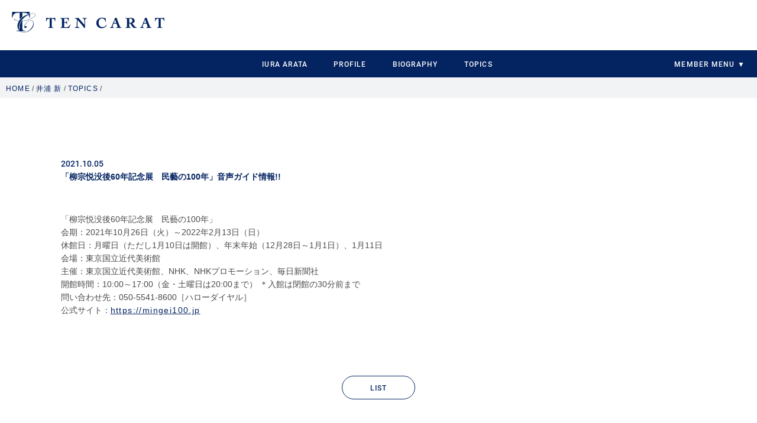

--- FILE ---
content_type: text/html
request_url: https://tencarat.com/talent/talent028/topics/detail.php?id=3676
body_size: 3720
content:

<input type="hidden" id="maxPage" value="" />

























<!DOCTYPE html>
<html lang="ja">

<head>
	<meta charset="UTF-8">
	<meta http-equiv="X-UA-Compatible" content="IE=edge">
	<meta name="format-detection" content="telephone=no,address=no,email=no">
	<meta name="viewport" content="width=device-width, initial-scale=1.0">

	<title>TOPICS | 井浦 新 | TEN CARAT MOBILE</title>


	<!-- facebookのOGPタグ -->
	<meta property="og:site_name" content="" />
	<meta property="og:url" content="" />
	<meta property="og:type" content="web" />
	<meta property="og:title" content="" />
	<meta property="og:description" content="TEN CARAT MOBILE" />
	<meta property="og:image" content="https://tencarat.com/_assets/img/ogpimage.jpg" />
	<meta property="fb:app_id" content="" />
	<meta property="og:locale" content="ja_JP" />

	<!-- twitterのOGPタグ -->
	<meta name="twitter:card" content="summary_large_image">
	<meta name="twitter:site" content="@nacchan_h0528" />
	<meta name="twitter:description" content="TEN CARAT MOBILE" />
	<meta name="twitter:image:src" content="https://tencarat.com/_assets/img/ogpimage.jpg" />

	<link rel="icon" href="/favicon.ico" type="image/x-icon" />
	<link rel="Shortcut Icon" type="img/x-icon" href="/favicon.ico" />
	<link rev="made" href="" />
	<link rel="apple-touch-icon" href="/_assets/img/apple-touch-icon.png" />

	<script src="https://kit.fontawesome.com/f4347ddf47.js" crossorigin="anonymous"></script>


	
	<link rel="stylesheet" href="/stylesheets/screen.css">
	<link rel="stylesheet" href="/_assets/css/app.css?25042401" />

</head>

<body class="preload ">
		<div id="splash">
	<div id="splash-logo"><img src="/_assets/img/logo_2.svg" alt="TEN CARAT"></div>
	<!--/splash--></div>
	<!-- <div class="splashbg"></div> -->

	<!-- header -->
	<header id="tenm-header" class="tenm-header">
		<div class="tenm-header--top">
			<div class="tenm-header--sitename">
				<h1><a href="/"><img src="/_assets/img/logo.svg" alt="TEN CARAT"></a></h1>
			</div>
			<!-- <p>
			井浦 新			</p> -->
					</div>

		<div class="tenm-header--menu tenm-pc">
			<nav class="tenm-header--nav tenm-header--inner f-roboto--m">



				
					<ul>
						<li><a href="/talent/talent028/" class="">IURA ARATA</a></li>
						<li><a href="/talent/talent028/#profile" class="">PROFILE</a></li>
						<li><a href="/talent/talent028/#biography-free" class="">BIOGRAPHY</a></li>
						<!-- <li><a href="/#blog-free" class="">BLOG</a></li> -->
						<li><a href="/talent/talent028/topics/" class="">TOPICS</a></li>
						<li class="tenm-header--navfc">
														<a class="tenm-link--toggle_switch">MEMBER MENU ▼</a>
							<div class="tenm-link--toggle_contents">
								<ul>
																																																						<li><a class="member" href="/talent/talent028/fanmail/">FANMAIL</a></li>
																											<li><a class="member" href="/talent/talent028/staffdiary/">STAFF BLOG</a></li>
																		<li><a class="member" href="/mypage/">MYPAGE</a></li>

								</ul>
							</div>
							
						</li>
					</ul>
				



			</nav>
		</div>


		<div class="tenm-header--menu-sp tenm-sp">
			<div class="tenm-header--hamburger" id="js-menu">
				<div class="tenm-header--hamburgerIcon">
					<div>
						<span class="tenm-burger-1"></span>
						<span class="tenm-burger-2"></span>
						<p>MENU</p>
					</div>
				</div>
			</div>

			<nav class="tenm-header--nav tenm-header--inner f-roboto--m">
				<div class="tenm-fc--fcButton">
											<a href="/login.php" class="btn btn-join">新規会員登録 <span class="f-roboto--m">JOIN</span></a>
						<a href="/login.php" class="btn btn-login">すでに会員の方はこちら <span class="f-roboto--m">LOGIN</span></a>
									</div>

				
					<ul class="tenm-header--navFree">
						<li><a href="/talent/talent028/" class="">IURA ARATA</a></li>
						<li><a href="/talent/talent028/#profile" class="">PROFILE</a></li>
						<li><a href="/talent/talent028/#biography-free" class="">BIOGRAPHY</a></li>
						<!-- <li><a href="/#blog-free" class="">BLOG</a></li> -->
						<li><a href="/talent/talent028/news/" class="">TOPICS</a></li>
					</ul>
										<ul class="tenm-header--navMember">
																																				<li><a class="member" href="/talent/talent028/fanmail/">FANMAIL</a></li>
																		<li><a class="member" href="/talent/talent028/staffdiary/">STAFF BLOG</a></li>
						
						<!-- <li><a class="member" href="/mypage/">MYPAGE</a></li> -->
					</ul>
					
											</nav>
		</div>
	</header>

	<!-- header end -->

			<nav class="breadcrumblist">
			<ul class="breadcrumb__list" itemscope itemtype="https://schema.org/BreadcrumbList">
									<li class="breadcrumb__item" itemprop="itemListElement" itemscope itemtype="https://schema.org/ListItem">
													<a itemprop="item" href="/"><span itemprop="name">HOME</span></a> /
												<meta itemprop="position" content="1" />
					</li>
									<li class="breadcrumb__item" itemprop="itemListElement" itemscope itemtype="https://schema.org/ListItem">
													<a itemprop="item" href="../"><span itemprop="name">井浦 新</span></a> /
												<meta itemprop="position" content="2" />
					</li>
									<li class="breadcrumb__item" itemprop="itemListElement" itemscope itemtype="https://schema.org/ListItem">
													<a itemprop="item" href="./"><span itemprop="name">TOPICS</span></a> /
												<meta itemprop="position" content="3" />
					</li>
							</ul>
		</nav>
		<!-- <nav class="breadcrumblist">
<ul class="breadcrumb__list" itemscope itemtype="https://schema.org/BreadcrumbList">
  <li class="breadcrumb__item" itemprop="itemListElement" itemscope itemtype="https://schema.org/ListItem">
    <a itemprop="item" href="/"><span  itemprop="name">HOME</span></a>
    <meta itemprop="position" content="1" />
  </li>
  <li class="breadcrumb__item" itemprop="itemListElement" itemscope itemtype="https://schema.org/ListItem">
    <a itemprop="item" href="../"><span itemprop="name"></span></a>
    <meta itemprop="position" content="2" />
  </li> 
  <li class="breadcrumb__item" itemprop="itemListElement" itemscope itemtype="https://schema.org/ListItem">
    <a itemprop="item" href="../../"><span itemprop="name">/ 井浦 新</span></a>
    <meta itemprop="position" content="3" />
  </li>
  <li class="breadcrumb__item" itemprop="itemListElement" itemscope itemtype="https://schema.org/ListItem">
    <a itemprop="item" href="../../../"><span itemprop="name"></span></a>
    <meta itemprop="position" content="4" />
  </li>
  <li class="breadcrumb__item" itemprop="itemListElement" itemscope itemtype="https://schema.org/ListItem">
    <a itemprop="item" href="../../../"><span itemprop="name"></span></a>
    <meta itemprop="position" content="5" />
  </li>
  <li class="breadcrumb__item" itemprop="itemListElement" itemscope itemtype="https://schema.org/ListItem">
    <a itemprop="item" href="../../../"><span itemprop="name"></span></a>
    <meta itemprop="position" content="6" />
  </li>
  <li class="breadcrumb__item"></li>
</ul>

</nav> -->

	

<link rel="stylesheet" href="../../assets/template003/stylesheets/style.css">

<!-- <nav class="breadcrumblist">

<ul class="breadcrumb__list" itemscope itemtype="https://schema.org/BreadcrumbList">
  <li class="breadcrumb__item" itemprop="itemListElement" itemscope itemtype="https://schema.org/ListItem">
    <a itemprop="item" href="/"><span  itemprop="name">HOME</span></a>
    <meta itemprop="position" content="1" />
  </li>
  <li class="breadcrumb__item" itemprop="itemListElement" itemscope itemtype="https://schema.org/ListItem">
    <a itemprop="item" href="../"><span itemprop="name">井浦 新</span></a>
    <meta itemprop="position" content="2" />
  </li>
  <li class="breadcrumb__item" itemprop="itemListElement" itemscope itemtype="https://schema.org/ListItem">
    <a itemprop="item" href="./"><span itemprop="name"></span></a>
    <meta itemprop="position" content="3" />
  </li>
  <li class="breadcrumb__item"></li>
</ul>

</nav> -->



<div id="luxy" data-speed-y="5" data-offset="-50">
  <!-- talent header start -->
  <!-- <aside class="tenm-talent--header">
            <div class="tenm-talent--headerName tenm-cmn-inner">
                    <nav class="breadcrumblist">
                        <ul>
                            <li><a href="../" class="">井浦 新</a></li>
                        </ul>
                    </nav>
            </div>
        </aside> -->
  <!-- talent header end -->

  <main class="tenm-main">
    <article class="tenm-wrap tenm-article">


      <!-- topics start -->
      <section class="tenm-topics fadeIn">
        <div class="tenm-detail tenm-cmn-inner">
          <!-- <div class="tenm-detail--head">
                            <time class="deta">2021.XX.XX</time><span class="name">深川麻衣</span>
                            <p class="text">「Ground Y ☓ Hayato Isomura Digital Art Collection」出演!!</p>
                        </div> -->
          <div class="tenm-detail--content">
            <div class="tenm-detail--head">
  <time class="deta">2021.10.05</time>
    <p class="text">「柳宗悦没後60年記念展　民藝の100年」音声ガイド情報!!</p>
</div>
<div class="tenm-detail--content">

  <p>「柳宗悦没後60年記念展　民藝の100年」<br />会期：2021年10月26日（火）～2022年2月13日（日）<br />休館日：月曜日（ただし1月10日は開館）、年末年始（12月28日～1月1日）、1月11日<br />会場：東京国立近代美術館<br />主催：東京国立近代美術館、NHK、NHKプロモーション、毎日新聞社<br />開館時間：10:00～17:00（金・土曜日は20:00まで） ＊入館は閉館の30分前まで<br />問い合わせ先：050-5541-8600［ハローダイヤル］<br />公式サイト：<a href="https://mingei100.jp">https://mingei100.jp</a></p></div>
          </div>
        </div>

        <div class="align-center">
          <a href="./" class="btn btn-more">LIST</a>        </div>
      </section>
      <!-- topics end -->


    </article>
  </main>
</div>


<footer class="tenm-footer">
    <div class="tenm-footer--top tenm-footer--inner">
        
        <ul class="tenm-footer--topmenu f-roboto--m">
            <li><a href="/">TOP</a></li>
            <li><a href="/talent/">TALENT LIST</a></li>
            <li><a href="/news/">NEWS</a></li>
        </ul>
        <ul class="tenm-footer--topfcmenu f-roboto--m">
            <li class="tenm-footer--topfcmenuTitle">MEMBER MENU</li>
            <li><a href="/mypage/">MYPAGE</a></li>
            <li><a href="/wallpaper/">CALLENDAR</a></li>
            <li><a href="/gallery/">GALLERY</a></li>
            <li><a href="/diary/">BLOG</a></li>
            <li><a href="/staffblog/">STAFF BLOG</a></li>
            <li><a href="/movie/">MOVIE</a></li>
            <li><a href="/fanmail/">FANMAIL</a></li>
        </ul>

        <div class="tenm-footer--logo">
            <a href="/"><img src="/_assets/img/logo_2.svg" alt="TEN CARAT"></a>
        </div>
        <p class="tenm-footer--copy f-roboto--m">掲載されている全てのコンテンツの無断転載を禁じます。<br>&copy; TEN CARAT All Rights Reserved.<br> powered by <a href="https://etb-rights.com" target="_blank">ETB RIGHTS</a></p>
        
    </div>
    <div class="tenm-footer--bottom">
        <ul class="tenm-footer--bottommenu tenm-footer--inner">
            <li><a href="/login.php">会員登録</a></li>
            <li><a href="/mypage/">マイページ</a></li>
            <li><a href="/kiyaku.php">利用規約</a></li>
            <li><a href="/faq/">よくある質問/お問合せ</a></li>
            <li><a href="/device.php">対応端末一覧</a></li>
            <li><a href="/login.php?for=cancel">会員退会</a></li>
        </ul>
    </div>
    
</footer>



<script src="https://cdnjs.cloudflare.com/ajax/libs/jquery/3.5.1/jquery.min.js"></script>
<script src="https://cdnjs.cloudflare.com/ajax/libs/underscore.js/1.13.2/underscore-min.js" integrity="sha512-anTuWy6G+usqNI0z/BduDtGWMZLGieuJffU89wUU7zwY/JhmDzFrfIZFA3PY7CEX4qxmn3QXRoXysk6NBh5muQ==" crossorigin="anonymous" referrerpolicy="no-referrer"></script>
<script src="https://cdnjs.cloudflare.com/ajax/libs/slick-carousel/1.9.0/slick.min.js"></script>
<script src="https://cdnjs.cloudflare.com/ajax/libs/remodal/1.1.1/remodal.min.js" integrity="sha512-a/KwXZUMuN0N2aqT/nuvYp6mg1zKg8OfvovbIlh4ByLw+BJ4sDrJwQM/iSOd567gx+yS0pQixA4EnxBlHgrL6A==" crossorigin="anonymous"></script>
<script src="/_assets/js/libs/jquery.simpleTicker.min.js"></script>
<script src="/_assets/js/libs/luxy.min.js"></script>
<script src="/_assets/js/jPages/jPages.min.js"></script>
<script src="/_assets/js/libs/jquery.bxslider.min.js"></script>
<script src="/_assets/js/app.js?20220817"></script>



<script>
  (function(i,s,o,g,r,a,m){i['GoogleAnalyticsObject']=r;i[r]=i[r]||function(){
  (i[r].q=i[r].q||[]).push(arguments)},i[r].l=1*new Date();a=s.createElement(o),
  m=s.getElementsByTagName(o)[0];a.async=1;a.src=g;m.parentNode.insertBefore(a,m)
  })(window,document,'script','//www.google-analytics.com/analytics.js','ga');

  ga('create', 'UA-41706400-29', 'auto');
  ga('send', 'pageview');

</script>


</body>

</html>

--- FILE ---
content_type: text/css
request_url: https://tencarat.com/stylesheets/screen.css
body_size: 4170
content:
@charset "UTF-8";
/* Welcome to Compass.
 * In this file you should write your main styles. (or centralize your imports)
 * Import this file using the following HTML or equivalent:
 * <link href="/stylesheets/screen.css" media="screen, projection" rel="stylesheet" type="text/css" /> */
/* line 5, ../../../../../Library/Ruby/Gems/2.0.0/gems/compass-core-1.0.1/stylesheets/compass/reset/_utilities.scss */
html, body, div, span, applet, object, iframe,
h1, h2, h3, h4, h5, h6, p, blockquote, pre,
a, abbr, acronym, address, big, cite, code,
del, dfn, em, img, ins, kbd, q, s, samp,
small, strike, strong, sub, sup, tt, var,
b, u, i, center,
dl, dt, dd, ol, ul, li,
fieldset, form, label, legend,
table, caption, tbody, tfoot, thead, tr, th, td,
article, aside, canvas, details, embed,
figure, figcaption, footer, header, hgroup,
menu, nav, output, ruby, section, summary,
time, mark, audio, video {
  margin: 0;
  padding: 0;
  border: 0;
  font: inherit;
  font-size: 100%;
  vertical-align: baseline;
}

/* line 22, ../../../../../Library/Ruby/Gems/2.0.0/gems/compass-core-1.0.1/stylesheets/compass/reset/_utilities.scss */
html {
  line-height: 1;
}

/* line 24, ../../../../../Library/Ruby/Gems/2.0.0/gems/compass-core-1.0.1/stylesheets/compass/reset/_utilities.scss */
ol, ul {
  list-style: none;
}

/* line 26, ../../../../../Library/Ruby/Gems/2.0.0/gems/compass-core-1.0.1/stylesheets/compass/reset/_utilities.scss */
table {
  border-collapse: collapse;
  border-spacing: 0;
}

/* line 28, ../../../../../Library/Ruby/Gems/2.0.0/gems/compass-core-1.0.1/stylesheets/compass/reset/_utilities.scss */
caption, th, td {
  text-align: left;
  font-weight: normal;
  vertical-align: middle;
}

/* line 30, ../../../../../Library/Ruby/Gems/2.0.0/gems/compass-core-1.0.1/stylesheets/compass/reset/_utilities.scss */
q, blockquote {
  quotes: none;
}
/* line 103, ../../../../../Library/Ruby/Gems/2.0.0/gems/compass-core-1.0.1/stylesheets/compass/reset/_utilities.scss */
q:before, q:after, blockquote:before, blockquote:after {
  content: "";
  content: none;
}

/* line 32, ../../../../../Library/Ruby/Gems/2.0.0/gems/compass-core-1.0.1/stylesheets/compass/reset/_utilities.scss */
a img {
  border: none;
}

/* line 116, ../../../../../Library/Ruby/Gems/2.0.0/gems/compass-core-1.0.1/stylesheets/compass/reset/_utilities.scss */
article, aside, details, figcaption, figure, footer, header, hgroup, main, menu, nav, section, summary {
  display: block;
}

/* line 11, ../sass/screen.scss */
body {
  font-family: Verdana, "游ゴシック", YuGothic, "ヒラギノ角ゴ ProN W3", "Hiragino Kaku Gothic ProN", "メイリオ", Meiryo, sans-serif;
  font-size: 12pt;
}

/*-----------------------------------------------------
Header
-----------------------------------------------------*/
/* line 19, ../sass/screen.scss */
header {
  position: fixed;
  width: 100%;
  height: 47.5px;
  background-color: #fff;
  background-image: url("../images/header/header_border.jpg");
  background-repeat: no-repeat;
  background-size: 100% 4.5px;
  -moz-box-shadow: 0 0 5px #000;
  -webkit-box-shadow: 0 0 5px #000;
  box-shadow: 0 0 5px #000;
  z-index: 9999;
  overflow: hidden;
  *zoom: 1;
}
/* line 30, ../sass/screen.scss */
header h1 {
  width: 140px;
  /*height: 21px;*/
  float: left;
  margin-top: 15px;
  margin-left: 10px;
}
/* line 36, ../sass/screen.scss */
header h1 img {
  width: 100%;
  height: auto;
}
/* line 41, ../sass/screen.scss */
header #login {
  float: right;
  margin-right: 10px;
}
/* line 44, ../sass/screen.scss */
header #login img {
  width: 39.5px;
  height: 38px;
  margin-top: 5px;
}

/*-----------------------------------------------------
Wraper
-----------------------------------------------------*/
/* line 55, ../sass/screen.scss */
#wraper {
  padding-top: 57.5px;
}

/*-----------------------------------------------------
Slide
-----------------------------------------------------*/
/* line 63, ../sass/screen.scss */
ul.slides li {
  width: 100%;
}
/* line 65, ../sass/screen.scss */
ul.slides li img {
  width: 100%;
}

/*-----------------------------------------------------
News
-----------------------------------------------------*/
/* line 82, ../sass/screen.scss */
#news {
  margin: 15px 10px 0 10px;
}
/* line 84, ../sass/screen.scss */
#news ul.tabNav {
  overflow: hidden;
  *zoom: 1;
}
/* line 86, ../sass/screen.scss */
#news ul.tabNav li {
  background-color: #EAEAED;
  font-family: 'Arapey', serif;
  width: 50%;
  float: right;
  font-size: 110%;
}
/* line 92, ../sass/screen.scss */
#news ul.tabNav li a {
  color: #2C355C;
  display: block;
  padding: 10px 0;
  text-align: center;
}
/* line 98, ../sass/screen.scss */
#news ul.tabNav li:first-child {
  float: left;
  background: #2C355C;
  background-image: url('[data-uri]');
  background-size: 100%;
  background-image: -webkit-gradient(linear, 50% 0%, 50% 100%, color-stop(0%, #1c213a), color-stop(100%, #2c355c));
  background-image: -moz-linear-gradient(top, #1c213a, #2c355c);
  background-image: -webkit-linear-gradient(top, #1c213a, #2c355c);
  background-image: linear-gradient(to bottom, #1c213a, #2c355c);
  *zoom: 1;
  filter: progid:DXImageTransform.Microsoft.gradient(gradientType=0, startColorstr='#FF1C213A', endColorstr='#FF2C355C');
}
/* line 102, ../sass/screen.scss */
#news ul.tabNav li:first-child a {
  color: #2C355C;
  color: #fff;
}
/* line 107, ../sass/screen.scss */
#news ul.tabNav li a {
  text-decoration: none;
}
/* line 114, ../sass/screen.scss */
#news .tabContent div > ul > li,
#news #list div > ul > li {
  overflow: hidden;
  *zoom: 1;
  margin-bottom: 1px;
}
/* line 117, ../sass/screen.scss */
#news .tabContent div > ul > li a,
#news #list div > ul > li a {
  text-decoration: none;
  color: inherit;
}
/* line 121, ../sass/screen.scss */
#news .tabContent div > ul > li .icon,
#news #list div > ul > li .icon {
  float: left;
  width: 80px;
  margin-right: 10px;
}
/* line 125, ../sass/screen.scss */
#news .tabContent div > ul > li .icon img,
#news #list div > ul > li .icon img {
  width: 100%;
  height: auto;
  vertical-align: bottom;
}
/* line 131, ../sass/screen.scss */
#news .tabContent div > ul > li .text,
#news #list div > ul > li .text {
  padding: 10px;
  font-size: 75%;
  line-height: 1.6em;
}
/* line 135, ../sass/screen.scss */
#news .tabContent div > ul > li .text span.date,
#news #list div > ul > li .text span.date {
  font-size: 90%;
}
/* line 138, ../sass/screen.scss */
#news .tabContent div > ul > li .text strong,
#news #list div > ul > li .text strong {
  font-weight: bold;
}
/* line 143, ../sass/screen.scss */
#news .tabContent div > ul > li.toList,
#news #list div > ul > li.toList {
  text-align: center;
}
/* line 145, ../sass/screen.scss */
#news .tabContent div > ul > li.toList a,
#news #list div > ul > li.toList a {
  display: block;
  padding: 10px 0;
  text-decoration: none;
  font-size: 100%;
}
/* line 151, ../sass/screen.scss */
#news .tabContent div > ul > li.toList a span,
#news #list div > ul > li.toList a span {
  font-family: 'Arapey', serif;
}
/* line 157, ../sass/screen.scss */
#news .tabContent #newsList ul li,
#news #list #newsList ul li {
  width: 100%;
  background: #3d497f;
  background-image: url('[data-uri]');
  background-size: 100%;
  background-image: -webkit-gradient(linear, 50% 0%, 50% 100%, color-stop(0%, #2c355c), color-stop(100%, #3d497f));
  background-image: -moz-linear-gradient(top, #2c355c, #3d497f);
  background-image: -webkit-linear-gradient(top, #2c355c, #3d497f);
  background-image: linear-gradient(to bottom, #2c355c, #3d497f);
  *zoom: 1;
  filter: progid:DXImageTransform.Microsoft.gradient(gradientType=0, startColorstr='#FF2C355C', endColorstr='#FF3D497F');
  color: #fff;
  font-weight: bold;
}
/* line 163, ../sass/screen.scss */
#news .tabContent #newsList ul li.toList a,
#news #list #newsList ul li.toList a {
  color: #fff;
}
/* line 168, ../sass/screen.scss */
#news .tabContent #diaryList ul li,
#news #list #diaryList ul li {
  width: 100%;
  background-color: #EAEAED;
  color: #333;
}
/* line 173, ../sass/screen.scss */
#news .tabContent #diaryList ul li.toList a,
#news #list #diaryList ul li.toList a {
  color: #333;
}

/* line 180, ../sass/screen.scss */
#pagenav {
  padding: 10px 0 20px 0;
  text-align: center;
}

/*-----------------------------------------------------
Special Contents
-----------------------------------------------------*/
/* line 198, ../sass/screen.scss */
#special {
  margin-top: 20px;
}
/* line 200, ../sass/screen.scss */
#special h2 {
  border-top: 1px solid #C9CABB;
  border-bottom: 1px solid #C9CABB;
  background: #E5E1CC;
  background-image: url('[data-uri]');
  background-size: 100%;
  background-image: -webkit-gradient(linear, 50% 0%, 50% 100%, color-stop(0%, #e5e1cc), color-stop(100%, #f6f5ee));
  background-image: -moz-linear-gradient(top, #e5e1cc, #f6f5ee);
  background-image: -webkit-linear-gradient(top, #e5e1cc, #f6f5ee);
  background-image: linear-gradient(to bottom, #e5e1cc, #f6f5ee);
  *zoom: 1;
  filter: progid:DXImageTransform.Microsoft.gradient(gradientType=0, startColorstr='#FFE5E1CC', endColorstr='#FFF6F5EE');
  color: #8C6900;
  text-align: center;
  font-family: 'Arapey', serif;
  font-size: 160%;
  padding: 15px 0;
}
/* line 210, ../sass/screen.scss */
#special a {
  text-decoration: none;
  color: #414151;
}
/* line 214, ../sass/screen.scss */
#special ul {
  background-color: #E7E3D1;
}
/* line 216, ../sass/screen.scss */
#special ul li {
  border-bottom: 1px solid #C9CABB;
  -moz-box-shadow: white 0 1px 0;
  -webkit-box-shadow: white 0 1px 0;
  box-shadow: white 0 1px 0;
  overflow: hidden;
  *zoom: 1;
  padding: 10px 15px;
}
/* line 222, ../sass/screen.scss */
#special div.premium {
  width: 88.5px;
  position: absolute;
  margin-top: -10px;
  margin-left: -15px;
}
/* line 227, ../sass/screen.scss */
#special div.premium img {
  width: 100%;
  height: auto;
}
/* line 232, ../sass/screen.scss */
#special div.icon {
  width: 43px;
  margin-right: 10px;
  float: left;
}
/* line 236, ../sass/screen.scss */
#special div.icon img {
  width: 100%;
  height: auto;
}
/* line 242, ../sass/screen.scss */
#special div.text h3 {
  font-weight: bold;
  padding-bottom: 10px;
}
/* line 246, ../sass/screen.scss */
#special div.text p {
  font-size: 80%;
}
/* line 250, ../sass/screen.scss */
#special li.login {
  border-bottom: none;
}
/* line 252, ../sass/screen.scss */
#special li.login h3 {
  padding: 10px 0;
  text-align: center;
  color: #D84B99;
  font-weight: bold;
  font-size: 90%;
}
/* line 259, ../sass/screen.scss */
#special li.login .signup {
  display: block;
  width: 280px;
  margin: 10px auto;
}
/* line 263, ../sass/screen.scss */
#special li.login .signup img {
  width: 100%;
  height: auto;
}

/*-----------------------------------------------------
Talent List
-----------------------------------------------------*/
/* line 274, ../sass/screen.scss */
#talentList {
  margin: 20px 10px 0 10px;
}
/* line 276, ../sass/screen.scss */
#talentList h2 {
  font-family: 'Arapey', serif;
  color: #313140;
  font-size: 160%;
  text-align: center;
  margin-bottom: 15px;
}
/* line 284, ../sass/screen.scss */
#talentList .tabNav ul {
  overflow: hidden;
  *zoom: 1;
}
/* line 286, ../sass/screen.scss */
#talentList .tabNav ul li {
  background-color: #F1F1F1;
  float: left;
  text-align: center;
  -moz-border-radius: 5px;
  -webkit-border-radius: 5px;
  border-radius: 5px;
}
/* line 291, ../sass/screen.scss */
#talentList .tabNav ul li a {
  padding: 10px;
  display: block;
  text-decoration: none;
  color: #313140;
}
/* line 298, ../sass/screen.scss */
#talentList .tabNav ul li.active {
  background: #535362;
  background-image: url('[data-uri]');
  background-size: 100%;
  background-image: -webkit-gradient(linear, 50% 0%, 50% 100%, color-stop(0%, #3c3c46), color-stop(100%, #535362));
  background-image: -moz-linear-gradient(top, #3c3c46, #535362);
  background-image: -webkit-linear-gradient(top, #3c3c46, #535362);
  background-image: linear-gradient(to bottom, #3c3c46, #535362);
  *zoom: 1;
  filter: progid:DXImageTransform.Microsoft.gradient(gradientType=0, startColorstr='#FF3C3C46', endColorstr='#FF535362');
}
/* line 300, ../sass/screen.scss */
#talentList .tabNav ul li.active a {
  color: #fff;
}
/* line 305, ../sass/screen.scss */
#talentList .tabNav .actress {
  width: 49%;
  margin-bottom: 5px;
  font-size: 70%;
}
/* line 310, ../sass/screen.scss */
#talentList .tabNav .actor {
  width: 49%;
  margin-bottom: 5px;
  float: right;
  font-size: 70%;
}
/* line 316, ../sass/screen.scss */
#talentList .tabNav .artist {
  width: 49%;
  font-size: 70%;
}
/* line 320, ../sass/screen.scss */
#talentList .tabNav .sports {
  width: 49%;
  float: right;
  font-size: 70%;
}
/* line 326, ../sass/screen.scss */
#talentList .tabContent {
  margin-top: 10px;
  background-color: #F8F8F8;
  overflow: hidden;
  *zoom: 1;
}
/* line 330, ../sass/screen.scss */
#talentList .tabContent > div {
  padding: 5px;
  overflow: hidden;
  *zoom: 1;
}
/* line 334, ../sass/screen.scss */
#talentList .tabContent > div > div {
  width: 33.3%;
  height: 150px;
  float: left;
}
/* line 337, ../sass/screen.scss */
#talentList .tabContent > div > div a {
  display: block;
  padding: 5px;
  color: #313140;
  font-size: 80%;
  text-decoration: none;
}
/* line 344, ../sass/screen.scss */
#talentList .tabContent > div > div img {
  width: 100%;
  height: auto;
}
/* line 348, ../sass/screen.scss */
#talentList .tabContent > div > div .name {
  height: 20px;
}

/*-----------------------------------------------------
Banner
-----------------------------------------------------*/
/* line 358, ../sass/screen.scss */
#banner {
  margin-top: 20px;
  padding: 20px 10px 10px 10px;
  background-color: #20202F;
  border-bottom: 2px solid #666666;
}
/* line 363, ../sass/screen.scss */
#banner > div {
  width: 300px;
  margin: 0 auto 10px;
}
/* line 366, ../sass/screen.scss */
#banner > div img {
  width: 100%;
  height: auto;
}

/*-----------------------------------------------------
Support navigation
-----------------------------------------------------*/
/* line 376, ../sass/screen.scss */
#supportNav {
  background-color: #20202F;
  padding-bottom: 20px;
}
/* line 381, ../sass/screen.scss */
#supportNav ul li a {
  display: block;
  padding: 10px 15px;
  color: #fff;
  border-bottom: 1px solid #666;
  text-decoration: none;
}
/* line 388, ../sass/screen.scss */
#supportNav ul li .attention {
  width: 85%;
  margin: 0 auto;
  margin-top: 20px;
  padding: 10px;
  border: 1px solid #313040;
  color: #B8B8C7;
  font-size: 80%;
  line-height: 1.6em;
}

/*-----------------------------------------------------
Footer navigation
-----------------------------------------------------*/
/* line 411, ../sass/screen.scss */
#footIcons,
#navIcons {
  background: #202742;
  background-image: url('[data-uri]');
  background-size: 100%;
  background-image: -webkit-gradient(linear, 50% 0%, 50% 100%, color-stop(0%, #272f50), color-stop(100%, #202742));
  background-image: -moz-linear-gradient(top, #272f50, #202742);
  background-image: -webkit-linear-gradient(top, #272f50, #202742);
  background-image: linear-gradient(to bottom, #272f50, #202742);
  *zoom: 1;
  filter: progid:DXImageTransform.Microsoft.gradient(gradientType=0, startColorstr='#FF272F50', endColorstr='#FF202742');
}
/* line 414, ../sass/screen.scss */
#footIcons .icons,
#navIcons .icons {
  overflow: hidden;
  position: relative;
}
/* line 417, ../sass/screen.scss */
#footIcons .icons ul,
#navIcons .icons ul {
  overflow: hidden;
  *zoom: 1;
  position: relative;
  float: left;
  left: 50%;
  overflow: visible;
}
/* line 423, ../sass/screen.scss */
#footIcons .icons ul li,
#navIcons .icons ul li {
  width: 64px;
  float: left;
  position: relative;
  left: -50%;
  background: #202742;
  background-image: url('[data-uri]');
  background-size: 100%;
  background-image: -webkit-gradient(linear, 50% 0%, 50% 100%, color-stop(0%, #272f50), color-stop(100%, #202742));
  background-image: -moz-linear-gradient(top, #272f50, #202742);
  background-image: -webkit-linear-gradient(top, #272f50, #202742);
  background-image: linear-gradient(to bottom, #272f50, #202742);
  *zoom: 1;
  filter: progid:DXImageTransform.Microsoft.gradient(gradientType=0, startColorstr='#FF272F50', endColorstr='#FF202742');
}
/* line 429, ../sass/screen.scss */
#footIcons .icons ul li img,
#navIcons .icons ul li img {
  width: 64px;
  height: auto;
}
/* line 433, ../sass/screen.scss */
#footIcons .icons ul li:nth-child(odd),
#navIcons .icons ul li:nth-child(odd) {
  background: #223770;
  background-image: url('[data-uri]');
  background-size: 100%;
  background-image: -webkit-gradient(linear, 50% 0%, 50% 100%, color-stop(0%, #273f80), color-stop(100%, #223770));
  background-image: -moz-linear-gradient(top, #273f80, #223770);
  background-image: -webkit-linear-gradient(top, #273f80, #223770);
  background-image: linear-gradient(to bottom, #273f80, #223770);
  *zoom: 1;
  filter: progid:DXImageTransform.Microsoft.gradient(gradientType=0, startColorstr='#FF273F80', endColorstr='#FF223770');
}

/* line 441, ../sass/screen.scss */
#navIcons {
  position: fixed;
  bottom: 0;
  width: 100%;
}

/* line 447, ../sass/screen.scss */
#content {
  padding-bottom: 15px;
}
/* line 449, ../sass/screen.scss */
#content h3 {
  font-weight: bold;
  color: #202742;
  padding: 0px 5px;
  border-left: 4px #202742 solid;
  margin: 5px 0;
}
/* line 456, ../sass/screen.scss */
#content p {
  line-height: 1.6em;
  color: #666;
}
/* line 460, ../sass/screen.scss */
#content .btn {
  padding: 10px 0;
  text-align: center;
}

/* line 466, ../sass/screen.scss */
ol {
  line-height: 1.6em;
  list-style: disc;
  margin-left: 20px;
}
/* line 470, ../sass/screen.scss */
ol li {
  padding-top: 15px;
}

/*-----------------------------------------------------
Footer
-----------------------------------------------------*/
/* line 478, ../sass/screen.scss */
#footer {
  background-color: #535363;
  text-align: center;
  color: #B8B8C7;
  font-size: 70%;
  padding: 10px;
}

/*-----------------------------------------------------
Buttons
-----------------------------------------------------*/
/* line 490, ../sass/screen.scss */
.right {
  text-align: right;
}

/* line 494, ../sass/screen.scss */
.center {
  text-align: center;
}

/* line 498, ../sass/screen.scss */
.left {
  text-align: left;
}

/* line 502, ../sass/screen.scss */
.btn_1 {
  padding: 10px 0;
}
/* line 504, ../sass/screen.scss */
.btn_1 a {
  text-decoration: none;
  background: #ccc;
  background-image: url('[data-uri]');
  background-size: 100%;
  background-image: -webkit-gradient(linear, 50% 0%, 50% 100%, color-stop(0%, #d6d6d6), color-stop(100%, #cccccc));
  background-image: -moz-linear-gradient(top, #d6d6d6, #cccccc);
  background-image: -webkit-linear-gradient(top, #d6d6d6, #cccccc);
  background-image: linear-gradient(to bottom, #d6d6d6, #cccccc);
  *zoom: 1;
  filter: progid:DXImageTransform.Microsoft.gradient(gradientType=0, startColorstr='#FFD6D6D6', endColorstr='#FFCCCCCC');
  display: block;
  padding: 10px 10px;
  -moz-border-radius: 5px;
  -webkit-border-radius: 5px;
  border-radius: 5px;
  color: #333;
}


--- FILE ---
content_type: text/css
request_url: https://tencarat.com/_assets/css/app.css?25042401
body_size: 43245
content:
/*!
 * Bootstrap v4.3.1 (https://getbootstrap.com/)
 * Copyright 2011-2019 The Bootstrap Authors
 * Copyright 2011-2019 Twitter, Inc.
 * Licensed under MIT (https://github.com/twbs/bootstrap/blob/master/LICENSE)
 */@import"https://use.typekit.net/hzj4pml.css";:root{--blue: #007bff;--indigo: #6610f2;--purple: #6f42c1;--pink: #e83e8c;--red: #dc3545;--orange: #fd7e14;--yellow: #ffc107;--green: #28a745;--teal: #20c997;--cyan: #17a2b8;--white: #fff;--gray: #6c757d;--gray-dark: #343a40;--primary: #000;--secondary: #363636;--success: #28a745;--info: #17a2b8;--warning: #ffc107;--danger: #dc3545;--light: #f8f9fa;--dark: #343a40;--breakpoint-xs: 0;--breakpoint-sm: 576px;--breakpoint-md: 768px;--breakpoint-lg: 992px;--breakpoint-xl: 1200px;--font-family-sans-serif: -apple-system, BlinkMacSystemFont, "Segoe UI", Roboto, "Helvetica Neue", Arial, "Noto Sans", sans-serif, "Apple Color Emoji", "Segoe UI Emoji", "Segoe UI Symbol", "Noto Color Emoji";--font-family-monospace: SFMono-Regular, Menlo, Monaco, Consolas, "Liberation Mono", "Courier New", monospace}*,*::before,*::after{box-sizing:border-box}html{font-family:sans-serif;line-height:1.15;-webkit-text-size-adjust:100%;-webkit-tap-highlight-color:rgba(0,0,0,0)}article,aside,figcaption,figure,footer,header,hgroup,main,nav,section{display:block}body{margin:0;font-family:-apple-system,BlinkMacSystemFont,"Segoe UI",Roboto,"Helvetica Neue",Arial,"Noto Sans",sans-serif,"Apple Color Emoji","Segoe UI Emoji","Segoe UI Symbol","Noto Color Emoji";font-size:1rem;font-weight:400;line-height:1.5;color:#212529;text-align:left;background-color:#fff}[tabindex="-1"]:focus{outline:0 !important}hr{box-sizing:content-box;height:0;overflow:visible}h1,h2,h3,h4,h5,h6{margin-top:0;margin-bottom:.5rem}p{margin-top:0;margin-bottom:1rem}abbr[title],abbr[data-original-title]{text-decoration:underline;text-decoration:underline dotted;cursor:help;border-bottom:0;text-decoration-skip-ink:none}address{margin-bottom:1rem;font-style:normal;line-height:inherit}ol,ul,dl{margin-top:0;margin-bottom:1rem}ol ol,ul ul,ol ul,ul ol{margin-bottom:0}dt{font-weight:700}dd{margin-bottom:.5rem;margin-left:0}blockquote{margin:0 0 1rem}b,strong{font-weight:bolder}small{font-size:80%}sub,sup{position:relative;font-size:75%;line-height:0;vertical-align:baseline}sub{bottom:-0.25em}sup{top:-0.5em}pre,code,kbd,samp{font-family:SFMono-Regular,Menlo,Monaco,Consolas,"Liberation Mono","Courier New",monospace;font-size:1em}pre{margin-top:0;margin-bottom:1rem;overflow:auto}figure{margin:0 0 1rem}img{vertical-align:middle;border-style:none}svg{overflow:hidden;vertical-align:middle}table{border-collapse:collapse}caption{padding-top:.75rem;padding-bottom:.75rem;color:#6c757d;text-align:left;caption-side:bottom}th{text-align:inherit}label{display:inline-block;margin-bottom:.5rem}button{border-radius:0}button:focus{outline:1px dotted;outline:5px auto -webkit-focus-ring-color}input,button,select,optgroup,textarea{margin:0;font-family:inherit;font-size:inherit;line-height:inherit}button,input{overflow:visible}button,select{text-transform:none}select{word-wrap:normal}button,[type=button],[type=reset],[type=submit]{-webkit-appearance:button}button:not(:disabled),[type=button]:not(:disabled),[type=reset]:not(:disabled),[type=submit]:not(:disabled){cursor:pointer}button::-moz-focus-inner,[type=button]::-moz-focus-inner,[type=reset]::-moz-focus-inner,[type=submit]::-moz-focus-inner{padding:0;border-style:none}input[type=radio],input[type=checkbox]{box-sizing:border-box;padding:0}input[type=date],input[type=time],input[type=datetime-local],input[type=month]{-webkit-appearance:listbox}textarea{overflow:auto;resize:vertical}fieldset{min-width:0;padding:0;margin:0;border:0}legend{display:block;width:100%;max-width:100%;padding:0;margin-bottom:.5rem;font-size:1.5rem;line-height:inherit;color:inherit;white-space:normal}progress{vertical-align:baseline}[type=number]::-webkit-inner-spin-button,[type=number]::-webkit-outer-spin-button{height:auto}[type=search]{outline-offset:-2px;-webkit-appearance:none}[type=search]::-webkit-search-decoration{-webkit-appearance:none}::-webkit-file-upload-button{font:inherit;-webkit-appearance:button}output{display:inline-block}summary{display:list-item;cursor:pointer}template{display:none}[hidden]{display:none !important}h1,h2,h3,h4,h5,h6,.h1,.h2,.h3,.h4,.h5,.h6{margin-bottom:.5rem;font-weight:500;line-height:1.2}h1,.h1{font-size:2.5rem}h2,.h2{font-size:2rem}h3,.h3{font-size:1.75rem}h4,.h4{font-size:1.5rem}h5,.h5{font-size:1.25rem}h6,.h6{font-size:1rem}.lead{font-size:1.25rem;font-weight:300}.display-1{font-size:6rem;font-weight:300;line-height:1.2}.display-2{font-size:5.5rem;font-weight:300;line-height:1.2}.display-3{font-size:4.5rem;font-weight:300;line-height:1.2}.display-4{font-size:3.5rem;font-weight:300;line-height:1.2}hr{margin-top:1rem;margin-bottom:1rem;border:0;border-top:1px solid rgba(0,0,0,.1)}small,.small{font-size:80%;font-weight:400}mark,.mark{padding:.2em;background-color:#fcf8e3}.list-unstyled{padding-left:0;list-style:none}.list-inline{padding-left:0;list-style:none}.list-inline-item{display:inline-block}.list-inline-item:not(:last-child){margin-right:.5rem}.initialism{font-size:90%;text-transform:uppercase}.blockquote{margin-bottom:1rem;font-size:1.25rem}.blockquote-footer{display:block;font-size:80%;color:#6c757d}.blockquote-footer::before{content:"— "}.img-fluid{max-width:100%;height:auto}.img-thumbnail{padding:.25rem;background-color:#fff;border:1px solid #dee2e6;border-radius:0;max-width:100%;height:auto}.figure{display:inline-block}.figure-img{margin-bottom:.5rem;line-height:1}.figure-caption{font-size:90%;color:#6c757d}code{font-size:87.5%;color:#e83e8c;word-break:break-word}a>code{color:inherit}kbd{padding:.2rem .4rem;font-size:87.5%;color:#fff;background-color:#212529;border-radius:0}kbd kbd{padding:0;font-size:100%;font-weight:700}pre{display:block;font-size:87.5%;color:#212529}pre code{font-size:inherit;color:inherit;word-break:normal}.pre-scrollable{max-height:340px;overflow-y:scroll}.container{width:100%;padding-right:15px;padding-left:15px;margin-right:auto;margin-left:auto}@media(min-width: 576px){.container{max-width:540px}}@media(min-width: 768px){.container{max-width:720px}}@media(min-width: 992px){.container{max-width:960px}}@media(min-width: 1200px){.container{max-width:1140px}}.container-fluid{width:100%;padding-right:15px;padding-left:15px;margin-right:auto;margin-left:auto}.row{display:flex;flex-wrap:wrap;margin-right:-15px;margin-left:-15px}.no-gutters{margin-right:0;margin-left:0}.no-gutters>.col,.no-gutters>[class*=col-]{padding-right:0;padding-left:0}.col-xl,.col-xl-auto,.col-xl-12,.col-xl-11,.col-xl-10,.col-xl-9,.col-xl-8,.col-xl-7,.col-xl-6,.col-xl-5,.col-xl-4,.col-xl-3,.col-xl-2,.col-xl-1,.col-lg,.col-lg-auto,.col-lg-12,.col-lg-11,.col-lg-10,.col-lg-9,.col-lg-8,.col-lg-7,.col-lg-6,.col-lg-5,.col-lg-4,.col-lg-3,.col-lg-2,.col-lg-1,.col-md,.col-md-auto,.col-md-12,.col-md-11,.col-md-10,.col-md-9,.col-md-8,.col-md-7,.col-md-6,.col-md-5,.col-md-4,.col-md-3,.col-md-2,.col-md-1,.col-sm,.col-sm-auto,.col-sm-12,.col-sm-11,.col-sm-10,.col-sm-9,.col-sm-8,.col-sm-7,.col-sm-6,.col-sm-5,.col-sm-4,.col-sm-3,.col-sm-2,.col-sm-1,.col,.col-auto,.col-12,.col-11,.col-10,.col-9,.col-8,.col-7,.col-6,.col-5,.col-4,.col-3,.col-2,.col-1{position:relative;width:100%;padding-right:15px;padding-left:15px}.col{flex-basis:0;flex-grow:1;max-width:100%}.col-auto{flex:0 0 auto;width:auto;max-width:100%}.col-1{flex:0 0 8.3333333333%;max-width:8.3333333333%}.col-2{flex:0 0 16.6666666667%;max-width:16.6666666667%}.col-3{flex:0 0 25%;max-width:25%}.col-4{flex:0 0 33.3333333333%;max-width:33.3333333333%}.col-5{flex:0 0 41.6666666667%;max-width:41.6666666667%}.col-6{flex:0 0 50%;max-width:50%}.col-7{flex:0 0 58.3333333333%;max-width:58.3333333333%}.col-8{flex:0 0 66.6666666667%;max-width:66.6666666667%}.col-9{flex:0 0 75%;max-width:75%}.col-10{flex:0 0 83.3333333333%;max-width:83.3333333333%}.col-11{flex:0 0 91.6666666667%;max-width:91.6666666667%}.col-12{flex:0 0 100%;max-width:100%}.order-first{order:-1}.order-last{order:13}.order-0{order:0}.order-1{order:1}.order-2{order:2}.order-3{order:3}.order-4{order:4}.order-5{order:5}.order-6{order:6}.order-7{order:7}.order-8{order:8}.order-9{order:9}.order-10{order:10}.order-11{order:11}.order-12{order:12}.offset-1{margin-left:8.3333333333%}.offset-2{margin-left:16.6666666667%}.offset-3{margin-left:25%}.offset-4{margin-left:33.3333333333%}.offset-5{margin-left:41.6666666667%}.offset-6{margin-left:50%}.offset-7{margin-left:58.3333333333%}.offset-8{margin-left:66.6666666667%}.offset-9{margin-left:75%}.offset-10{margin-left:83.3333333333%}.offset-11{margin-left:91.6666666667%}@media(min-width: 576px){.col-sm{flex-basis:0;flex-grow:1;max-width:100%}.col-sm-auto{flex:0 0 auto;width:auto;max-width:100%}.col-sm-1{flex:0 0 8.3333333333%;max-width:8.3333333333%}.col-sm-2{flex:0 0 16.6666666667%;max-width:16.6666666667%}.col-sm-3{flex:0 0 25%;max-width:25%}.col-sm-4{flex:0 0 33.3333333333%;max-width:33.3333333333%}.col-sm-5{flex:0 0 41.6666666667%;max-width:41.6666666667%}.col-sm-6{flex:0 0 50%;max-width:50%}.col-sm-7{flex:0 0 58.3333333333%;max-width:58.3333333333%}.col-sm-8{flex:0 0 66.6666666667%;max-width:66.6666666667%}.col-sm-9{flex:0 0 75%;max-width:75%}.col-sm-10{flex:0 0 83.3333333333%;max-width:83.3333333333%}.col-sm-11{flex:0 0 91.6666666667%;max-width:91.6666666667%}.col-sm-12{flex:0 0 100%;max-width:100%}.order-sm-first{order:-1}.order-sm-last{order:13}.order-sm-0{order:0}.order-sm-1{order:1}.order-sm-2{order:2}.order-sm-3{order:3}.order-sm-4{order:4}.order-sm-5{order:5}.order-sm-6{order:6}.order-sm-7{order:7}.order-sm-8{order:8}.order-sm-9{order:9}.order-sm-10{order:10}.order-sm-11{order:11}.order-sm-12{order:12}.offset-sm-0{margin-left:0}.offset-sm-1{margin-left:8.3333333333%}.offset-sm-2{margin-left:16.6666666667%}.offset-sm-3{margin-left:25%}.offset-sm-4{margin-left:33.3333333333%}.offset-sm-5{margin-left:41.6666666667%}.offset-sm-6{margin-left:50%}.offset-sm-7{margin-left:58.3333333333%}.offset-sm-8{margin-left:66.6666666667%}.offset-sm-9{margin-left:75%}.offset-sm-10{margin-left:83.3333333333%}.offset-sm-11{margin-left:91.6666666667%}}@media(min-width: 768px){.col-md{flex-basis:0;flex-grow:1;max-width:100%}.col-md-auto{flex:0 0 auto;width:auto;max-width:100%}.col-md-1{flex:0 0 8.3333333333%;max-width:8.3333333333%}.col-md-2{flex:0 0 16.6666666667%;max-width:16.6666666667%}.col-md-3{flex:0 0 25%;max-width:25%}.col-md-4{flex:0 0 33.3333333333%;max-width:33.3333333333%}.col-md-5{flex:0 0 41.6666666667%;max-width:41.6666666667%}.col-md-6{flex:0 0 50%;max-width:50%}.col-md-7{flex:0 0 58.3333333333%;max-width:58.3333333333%}.col-md-8{flex:0 0 66.6666666667%;max-width:66.6666666667%}.col-md-9{flex:0 0 75%;max-width:75%}.col-md-10{flex:0 0 83.3333333333%;max-width:83.3333333333%}.col-md-11{flex:0 0 91.6666666667%;max-width:91.6666666667%}.col-md-12{flex:0 0 100%;max-width:100%}.order-md-first{order:-1}.order-md-last{order:13}.order-md-0{order:0}.order-md-1{order:1}.order-md-2{order:2}.order-md-3{order:3}.order-md-4{order:4}.order-md-5{order:5}.order-md-6{order:6}.order-md-7{order:7}.order-md-8{order:8}.order-md-9{order:9}.order-md-10{order:10}.order-md-11{order:11}.order-md-12{order:12}.offset-md-0{margin-left:0}.offset-md-1{margin-left:8.3333333333%}.offset-md-2{margin-left:16.6666666667%}.offset-md-3{margin-left:25%}.offset-md-4{margin-left:33.3333333333%}.offset-md-5{margin-left:41.6666666667%}.offset-md-6{margin-left:50%}.offset-md-7{margin-left:58.3333333333%}.offset-md-8{margin-left:66.6666666667%}.offset-md-9{margin-left:75%}.offset-md-10{margin-left:83.3333333333%}.offset-md-11{margin-left:91.6666666667%}}@media(min-width: 992px){.col-lg{flex-basis:0;flex-grow:1;max-width:100%}.col-lg-auto{flex:0 0 auto;width:auto;max-width:100%}.col-lg-1{flex:0 0 8.3333333333%;max-width:8.3333333333%}.col-lg-2{flex:0 0 16.6666666667%;max-width:16.6666666667%}.col-lg-3{flex:0 0 25%;max-width:25%}.col-lg-4{flex:0 0 33.3333333333%;max-width:33.3333333333%}.col-lg-5{flex:0 0 41.6666666667%;max-width:41.6666666667%}.col-lg-6{flex:0 0 50%;max-width:50%}.col-lg-7{flex:0 0 58.3333333333%;max-width:58.3333333333%}.col-lg-8{flex:0 0 66.6666666667%;max-width:66.6666666667%}.col-lg-9{flex:0 0 75%;max-width:75%}.col-lg-10{flex:0 0 83.3333333333%;max-width:83.3333333333%}.col-lg-11{flex:0 0 91.6666666667%;max-width:91.6666666667%}.col-lg-12{flex:0 0 100%;max-width:100%}.order-lg-first{order:-1}.order-lg-last{order:13}.order-lg-0{order:0}.order-lg-1{order:1}.order-lg-2{order:2}.order-lg-3{order:3}.order-lg-4{order:4}.order-lg-5{order:5}.order-lg-6{order:6}.order-lg-7{order:7}.order-lg-8{order:8}.order-lg-9{order:9}.order-lg-10{order:10}.order-lg-11{order:11}.order-lg-12{order:12}.offset-lg-0{margin-left:0}.offset-lg-1{margin-left:8.3333333333%}.offset-lg-2{margin-left:16.6666666667%}.offset-lg-3{margin-left:25%}.offset-lg-4{margin-left:33.3333333333%}.offset-lg-5{margin-left:41.6666666667%}.offset-lg-6{margin-left:50%}.offset-lg-7{margin-left:58.3333333333%}.offset-lg-8{margin-left:66.6666666667%}.offset-lg-9{margin-left:75%}.offset-lg-10{margin-left:83.3333333333%}.offset-lg-11{margin-left:91.6666666667%}}@media(min-width: 1200px){.col-xl{flex-basis:0;flex-grow:1;max-width:100%}.col-xl-auto{flex:0 0 auto;width:auto;max-width:100%}.col-xl-1{flex:0 0 8.3333333333%;max-width:8.3333333333%}.col-xl-2{flex:0 0 16.6666666667%;max-width:16.6666666667%}.col-xl-3{flex:0 0 25%;max-width:25%}.col-xl-4{flex:0 0 33.3333333333%;max-width:33.3333333333%}.col-xl-5{flex:0 0 41.6666666667%;max-width:41.6666666667%}.col-xl-6{flex:0 0 50%;max-width:50%}.col-xl-7{flex:0 0 58.3333333333%;max-width:58.3333333333%}.col-xl-8{flex:0 0 66.6666666667%;max-width:66.6666666667%}.col-xl-9{flex:0 0 75%;max-width:75%}.col-xl-10{flex:0 0 83.3333333333%;max-width:83.3333333333%}.col-xl-11{flex:0 0 91.6666666667%;max-width:91.6666666667%}.col-xl-12{flex:0 0 100%;max-width:100%}.order-xl-first{order:-1}.order-xl-last{order:13}.order-xl-0{order:0}.order-xl-1{order:1}.order-xl-2{order:2}.order-xl-3{order:3}.order-xl-4{order:4}.order-xl-5{order:5}.order-xl-6{order:6}.order-xl-7{order:7}.order-xl-8{order:8}.order-xl-9{order:9}.order-xl-10{order:10}.order-xl-11{order:11}.order-xl-12{order:12}.offset-xl-0{margin-left:0}.offset-xl-1{margin-left:8.3333333333%}.offset-xl-2{margin-left:16.6666666667%}.offset-xl-3{margin-left:25%}.offset-xl-4{margin-left:33.3333333333%}.offset-xl-5{margin-left:41.6666666667%}.offset-xl-6{margin-left:50%}.offset-xl-7{margin-left:58.3333333333%}.offset-xl-8{margin-left:66.6666666667%}.offset-xl-9{margin-left:75%}.offset-xl-10{margin-left:83.3333333333%}.offset-xl-11{margin-left:91.6666666667%}}.table{width:100%;margin-bottom:1rem;color:#212529}.table th,.table td{padding:.75rem;vertical-align:top;border-top:1px solid #dee2e6}.table thead th{vertical-align:bottom;border-bottom:2px solid #dee2e6}.table tbody+tbody{border-top:2px solid #dee2e6}.table-sm th,.table-sm td{padding:.3rem}.table-bordered{border:1px solid #dee2e6}.table-bordered th,.table-bordered td{border:1px solid #dee2e6}.table-bordered thead th,.table-bordered thead td{border-bottom-width:2px}.table-borderless th,.table-borderless td,.table-borderless thead th,.table-borderless tbody+tbody{border:0}.table-striped tbody tr:nth-of-type(odd){background-color:rgba(0,0,0,.05)}.table-hover tbody tr:hover{color:#212529;background-color:rgba(0,0,0,.075)}.table-primary,.table-primary>th,.table-primary>td{background-color:#b8b8b8}.table-primary th,.table-primary td,.table-primary thead th,.table-primary tbody+tbody{border-color:#7a7a7a}.table-hover .table-primary:hover{background-color:#ababab}.table-hover .table-primary:hover>td,.table-hover .table-primary:hover>th{background-color:#ababab}.table-secondary,.table-secondary>th,.table-secondary>td{background-color:#c7c7c7}.table-secondary th,.table-secondary td,.table-secondary thead th,.table-secondary tbody+tbody{border-color:#969696}.table-hover .table-secondary:hover{background-color:#bababa}.table-hover .table-secondary:hover>td,.table-hover .table-secondary:hover>th{background-color:#bababa}.table-success,.table-success>th,.table-success>td{background-color:#c3e6cb}.table-success th,.table-success td,.table-success thead th,.table-success tbody+tbody{border-color:#8fd19e}.table-hover .table-success:hover{background-color:#b1dfbb}.table-hover .table-success:hover>td,.table-hover .table-success:hover>th{background-color:#b1dfbb}.table-info,.table-info>th,.table-info>td{background-color:#bee5eb}.table-info th,.table-info td,.table-info thead th,.table-info tbody+tbody{border-color:#86cfda}.table-hover .table-info:hover{background-color:#abdde5}.table-hover .table-info:hover>td,.table-hover .table-info:hover>th{background-color:#abdde5}.table-warning,.table-warning>th,.table-warning>td{background-color:#ffeeba}.table-warning th,.table-warning td,.table-warning thead th,.table-warning tbody+tbody{border-color:#ffdf7e}.table-hover .table-warning:hover{background-color:#ffe8a1}.table-hover .table-warning:hover>td,.table-hover .table-warning:hover>th{background-color:#ffe8a1}.table-danger,.table-danger>th,.table-danger>td{background-color:#f5c6cb}.table-danger th,.table-danger td,.table-danger thead th,.table-danger tbody+tbody{border-color:#ed969e}.table-hover .table-danger:hover{background-color:#f1b0b7}.table-hover .table-danger:hover>td,.table-hover .table-danger:hover>th{background-color:#f1b0b7}.table-light,.table-light>th,.table-light>td{background-color:#fdfdfe}.table-light th,.table-light td,.table-light thead th,.table-light tbody+tbody{border-color:#fbfcfc}.table-hover .table-light:hover{background-color:#ececf6}.table-hover .table-light:hover>td,.table-hover .table-light:hover>th{background-color:#ececf6}.table-dark,.table-dark>th,.table-dark>td{background-color:#c6c8ca}.table-dark th,.table-dark td,.table-dark thead th,.table-dark tbody+tbody{border-color:#95999c}.table-hover .table-dark:hover{background-color:#b9bbbe}.table-hover .table-dark:hover>td,.table-hover .table-dark:hover>th{background-color:#b9bbbe}.table-active,.table-active>th,.table-active>td{background-color:rgba(0,0,0,.075)}.table-hover .table-active:hover{background-color:rgba(0,0,0,.075)}.table-hover .table-active:hover>td,.table-hover .table-active:hover>th{background-color:rgba(0,0,0,.075)}.table .thead-dark th{color:#fff;background-color:#343a40;border-color:#454d55}.table .thead-light th{color:#495057;background-color:#e9ecef;border-color:#dee2e6}.table-dark{color:#fff;background-color:#343a40}.table-dark th,.table-dark td,.table-dark thead th{border-color:#454d55}.table-dark.table-bordered{border:0}.table-dark.table-striped tbody tr:nth-of-type(odd){background-color:rgba(255,255,255,.05)}.table-dark.table-hover tbody tr:hover{color:#fff;background-color:rgba(255,255,255,.075)}@media(max-width: 575.98px){.table-responsive-sm{display:block;width:100%;overflow-x:auto;-webkit-overflow-scrolling:touch}.table-responsive-sm>.table-bordered{border:0}}@media(max-width: 767.98px){.table-responsive-md{display:block;width:100%;overflow-x:auto;-webkit-overflow-scrolling:touch}.table-responsive-md>.table-bordered{border:0}}@media(max-width: 991.98px){.table-responsive-lg{display:block;width:100%;overflow-x:auto;-webkit-overflow-scrolling:touch}.table-responsive-lg>.table-bordered{border:0}}@media(max-width: 1199.98px){.table-responsive-xl{display:block;width:100%;overflow-x:auto;-webkit-overflow-scrolling:touch}.table-responsive-xl>.table-bordered{border:0}}.table-responsive{display:block;width:100%;overflow-x:auto;-webkit-overflow-scrolling:touch}.table-responsive>.table-bordered{border:0}.form-control{display:block;width:100%;height:calc(1.5em + 0.75rem + 2px);padding:.375rem .75rem;font-size:1rem;font-weight:400;line-height:1.5;color:#495057;background-color:#fff;background-clip:padding-box;border:1px solid #ced4da;border-radius:0;transition:border-color .15s ease-in-out,box-shadow .15s ease-in-out}@media(prefers-reduced-motion: reduce){.form-control{transition:none}}.form-control::-ms-expand{background-color:rgba(0,0,0,0);border:0}.form-control:focus{color:#495057;background-color:#fff;border-color:#404040;outline:0;box-shadow:0 0 0 .2rem rgba(0,0,0,.25)}.form-control::placeholder{color:#6c757d;opacity:1}.form-control:disabled,.form-control[readonly]{background-color:#e9ecef;opacity:1}select.form-control:focus::-ms-value{color:#495057;background-color:#fff}.form-control-file,.form-control-range{display:block;width:100%}.col-form-label{padding-top:calc(0.375rem + 1px);padding-bottom:calc(0.375rem + 1px);margin-bottom:0;font-size:inherit;line-height:1.5}.col-form-label-lg{padding-top:calc(0.5rem + 1px);padding-bottom:calc(0.5rem + 1px);font-size:1.25rem;line-height:1.5}.col-form-label-sm{padding-top:calc(0.25rem + 1px);padding-bottom:calc(0.25rem + 1px);font-size:0.875rem;line-height:1.5}.form-control-plaintext{display:block;width:100%;padding-top:.375rem;padding-bottom:.375rem;margin-bottom:0;line-height:1.5;color:#212529;background-color:rgba(0,0,0,0);border:solid rgba(0,0,0,0);border-width:1px 0}.form-control-plaintext.form-control-sm,.form-control-plaintext.form-control-lg{padding-right:0;padding-left:0}.form-control-sm{height:calc(1.5em + 0.5rem + 2px);padding:.25rem .5rem;font-size:0.875rem;line-height:1.5;border-radius:0}.form-control-lg{height:calc(1.5em + 1rem + 2px);padding:.5rem 1rem;font-size:1.25rem;line-height:1.5;border-radius:0}select.form-control[size],select.form-control[multiple]{height:auto}textarea.form-control{height:auto}.form-group{margin-bottom:1rem}.form-text{display:block;margin-top:.25rem}.form-row{display:flex;flex-wrap:wrap;margin-right:-5px;margin-left:-5px}.form-row>.col,.form-row>[class*=col-]{padding-right:5px;padding-left:5px}.form-check{position:relative;display:block;padding-left:1.25rem}.form-check-input{position:absolute;margin-top:.3rem;margin-left:-1.25rem}.form-check-input:disabled~.form-check-label{color:#6c757d}.form-check-label{margin-bottom:0}.form-check-inline{display:inline-flex;align-items:center;padding-left:0;margin-right:.75rem}.form-check-inline .form-check-input{position:static;margin-top:0;margin-right:.3125rem;margin-left:0}.valid-feedback{display:none;width:100%;margin-top:.25rem;font-size:80%;color:#28a745}.valid-tooltip{position:absolute;top:100%;z-index:5;display:none;max-width:100%;padding:.25rem .5rem;margin-top:.1rem;font-size:0.875rem;line-height:1.5;color:#fff;background-color:rgba(40,167,69,.9);border-radius:0}.was-validated .form-control:valid,.form-control.is-valid{border-color:#28a745;padding-right:calc(1.5em + 0.75rem);background-image:url("data:image/svg+xml,%3csvg xmlns='http://www.w3.org/2000/svg' viewBox='0 0 8 8'%3e%3cpath fill='%2328a745' d='M2.3 6.73L.6 4.53c-.4-1.04.46-1.4 1.1-.8l1.1 1.4 3.4-3.8c.6-.63 1.6-.27 1.2.7l-4 4.6c-.43.5-.8.4-1.1.1z'/%3e%3c/svg%3e");background-repeat:no-repeat;background-position:center right calc(0.375em + 0.1875rem);background-size:calc(0.75em + 0.375rem) calc(0.75em + 0.375rem)}.was-validated .form-control:valid:focus,.form-control.is-valid:focus{border-color:#28a745;box-shadow:0 0 0 .2rem rgba(40,167,69,.25)}.was-validated .form-control:valid~.valid-feedback,.was-validated .form-control:valid~.valid-tooltip,.form-control.is-valid~.valid-feedback,.form-control.is-valid~.valid-tooltip{display:block}.was-validated textarea.form-control:valid,textarea.form-control.is-valid{padding-right:calc(1.5em + 0.75rem);background-position:top calc(0.375em + 0.1875rem) right calc(0.375em + 0.1875rem)}.was-validated .custom-select:valid,.custom-select.is-valid{border-color:#28a745;padding-right:calc((1em + 0.75rem)*3/4 + 1.75rem);background:url("data:image/svg+xml,%3csvg xmlns='http://www.w3.org/2000/svg' viewBox='0 0 4 5'%3e%3cpath fill='%23343a40' d='M2 0L0 2h4zm0 5L0 3h4z'/%3e%3c/svg%3e") no-repeat right .75rem center/8px 10px,url("data:image/svg+xml,%3csvg xmlns='http://www.w3.org/2000/svg' viewBox='0 0 8 8'%3e%3cpath fill='%2328a745' d='M2.3 6.73L.6 4.53c-.4-1.04.46-1.4 1.1-.8l1.1 1.4 3.4-3.8c.6-.63 1.6-.27 1.2.7l-4 4.6c-.43.5-.8.4-1.1.1z'/%3e%3c/svg%3e") #fff no-repeat center right 1.75rem/calc(0.75em + 0.375rem) calc(0.75em + 0.375rem)}.was-validated .custom-select:valid:focus,.custom-select.is-valid:focus{border-color:#28a745;box-shadow:0 0 0 .2rem rgba(40,167,69,.25)}.was-validated .custom-select:valid~.valid-feedback,.was-validated .custom-select:valid~.valid-tooltip,.custom-select.is-valid~.valid-feedback,.custom-select.is-valid~.valid-tooltip{display:block}.was-validated .form-control-file:valid~.valid-feedback,.was-validated .form-control-file:valid~.valid-tooltip,.form-control-file.is-valid~.valid-feedback,.form-control-file.is-valid~.valid-tooltip{display:block}.was-validated .form-check-input:valid~.form-check-label,.form-check-input.is-valid~.form-check-label{color:#28a745}.was-validated .form-check-input:valid~.valid-feedback,.was-validated .form-check-input:valid~.valid-tooltip,.form-check-input.is-valid~.valid-feedback,.form-check-input.is-valid~.valid-tooltip{display:block}.was-validated .custom-control-input:valid~.custom-control-label,.custom-control-input.is-valid~.custom-control-label{color:#28a745}.was-validated .custom-control-input:valid~.custom-control-label::before,.custom-control-input.is-valid~.custom-control-label::before{border-color:#28a745}.was-validated .custom-control-input:valid~.valid-feedback,.was-validated .custom-control-input:valid~.valid-tooltip,.custom-control-input.is-valid~.valid-feedback,.custom-control-input.is-valid~.valid-tooltip{display:block}.was-validated .custom-control-input:valid:checked~.custom-control-label::before,.custom-control-input.is-valid:checked~.custom-control-label::before{border-color:#34ce57;background-color:#34ce57}.was-validated .custom-control-input:valid:focus~.custom-control-label::before,.custom-control-input.is-valid:focus~.custom-control-label::before{box-shadow:0 0 0 .2rem rgba(40,167,69,.25)}.was-validated .custom-control-input:valid:focus:not(:checked)~.custom-control-label::before,.custom-control-input.is-valid:focus:not(:checked)~.custom-control-label::before{border-color:#28a745}.was-validated .custom-file-input:valid~.custom-file-label,.custom-file-input.is-valid~.custom-file-label{border-color:#28a745}.was-validated .custom-file-input:valid~.valid-feedback,.was-validated .custom-file-input:valid~.valid-tooltip,.custom-file-input.is-valid~.valid-feedback,.custom-file-input.is-valid~.valid-tooltip{display:block}.was-validated .custom-file-input:valid:focus~.custom-file-label,.custom-file-input.is-valid:focus~.custom-file-label{border-color:#28a745;box-shadow:0 0 0 .2rem rgba(40,167,69,.25)}.invalid-feedback{display:none;width:100%;margin-top:.25rem;font-size:80%;color:#dc3545}.invalid-tooltip{position:absolute;top:100%;z-index:5;display:none;max-width:100%;padding:.25rem .5rem;margin-top:.1rem;font-size:0.875rem;line-height:1.5;color:#fff;background-color:rgba(220,53,69,.9);border-radius:0}.was-validated .form-control:invalid,.form-control.is-invalid{border-color:#dc3545;padding-right:calc(1.5em + 0.75rem);background-image:url("data:image/svg+xml,%3csvg xmlns='http://www.w3.org/2000/svg' fill='%23dc3545' viewBox='-2 -2 7 7'%3e%3cpath stroke='%23dc3545' d='M0 0l3 3m0-3L0 3'/%3e%3ccircle r='.5'/%3e%3ccircle cx='3' r='.5'/%3e%3ccircle cy='3' r='.5'/%3e%3ccircle cx='3' cy='3' r='.5'/%3e%3c/svg%3E");background-repeat:no-repeat;background-position:center right calc(0.375em + 0.1875rem);background-size:calc(0.75em + 0.375rem) calc(0.75em + 0.375rem)}.was-validated .form-control:invalid:focus,.form-control.is-invalid:focus{border-color:#dc3545;box-shadow:0 0 0 .2rem rgba(220,53,69,.25)}.was-validated .form-control:invalid~.invalid-feedback,.was-validated .form-control:invalid~.invalid-tooltip,.form-control.is-invalid~.invalid-feedback,.form-control.is-invalid~.invalid-tooltip{display:block}.was-validated textarea.form-control:invalid,textarea.form-control.is-invalid{padding-right:calc(1.5em + 0.75rem);background-position:top calc(0.375em + 0.1875rem) right calc(0.375em + 0.1875rem)}.was-validated .custom-select:invalid,.custom-select.is-invalid{border-color:#dc3545;padding-right:calc((1em + 0.75rem)*3/4 + 1.75rem);background:url("data:image/svg+xml,%3csvg xmlns='http://www.w3.org/2000/svg' viewBox='0 0 4 5'%3e%3cpath fill='%23343a40' d='M2 0L0 2h4zm0 5L0 3h4z'/%3e%3c/svg%3e") no-repeat right .75rem center/8px 10px,url("data:image/svg+xml,%3csvg xmlns='http://www.w3.org/2000/svg' fill='%23dc3545' viewBox='-2 -2 7 7'%3e%3cpath stroke='%23dc3545' d='M0 0l3 3m0-3L0 3'/%3e%3ccircle r='.5'/%3e%3ccircle cx='3' r='.5'/%3e%3ccircle cy='3' r='.5'/%3e%3ccircle cx='3' cy='3' r='.5'/%3e%3c/svg%3E") #fff no-repeat center right 1.75rem/calc(0.75em + 0.375rem) calc(0.75em + 0.375rem)}.was-validated .custom-select:invalid:focus,.custom-select.is-invalid:focus{border-color:#dc3545;box-shadow:0 0 0 .2rem rgba(220,53,69,.25)}.was-validated .custom-select:invalid~.invalid-feedback,.was-validated .custom-select:invalid~.invalid-tooltip,.custom-select.is-invalid~.invalid-feedback,.custom-select.is-invalid~.invalid-tooltip{display:block}.was-validated .form-control-file:invalid~.invalid-feedback,.was-validated .form-control-file:invalid~.invalid-tooltip,.form-control-file.is-invalid~.invalid-feedback,.form-control-file.is-invalid~.invalid-tooltip{display:block}.was-validated .form-check-input:invalid~.form-check-label,.form-check-input.is-invalid~.form-check-label{color:#dc3545}.was-validated .form-check-input:invalid~.invalid-feedback,.was-validated .form-check-input:invalid~.invalid-tooltip,.form-check-input.is-invalid~.invalid-feedback,.form-check-input.is-invalid~.invalid-tooltip{display:block}.was-validated .custom-control-input:invalid~.custom-control-label,.custom-control-input.is-invalid~.custom-control-label{color:#dc3545}.was-validated .custom-control-input:invalid~.custom-control-label::before,.custom-control-input.is-invalid~.custom-control-label::before{border-color:#dc3545}.was-validated .custom-control-input:invalid~.invalid-feedback,.was-validated .custom-control-input:invalid~.invalid-tooltip,.custom-control-input.is-invalid~.invalid-feedback,.custom-control-input.is-invalid~.invalid-tooltip{display:block}.was-validated .custom-control-input:invalid:checked~.custom-control-label::before,.custom-control-input.is-invalid:checked~.custom-control-label::before{border-color:#e4606d;background-color:#e4606d}.was-validated .custom-control-input:invalid:focus~.custom-control-label::before,.custom-control-input.is-invalid:focus~.custom-control-label::before{box-shadow:0 0 0 .2rem rgba(220,53,69,.25)}.was-validated .custom-control-input:invalid:focus:not(:checked)~.custom-control-label::before,.custom-control-input.is-invalid:focus:not(:checked)~.custom-control-label::before{border-color:#dc3545}.was-validated .custom-file-input:invalid~.custom-file-label,.custom-file-input.is-invalid~.custom-file-label{border-color:#dc3545}.was-validated .custom-file-input:invalid~.invalid-feedback,.was-validated .custom-file-input:invalid~.invalid-tooltip,.custom-file-input.is-invalid~.invalid-feedback,.custom-file-input.is-invalid~.invalid-tooltip{display:block}.was-validated .custom-file-input:invalid:focus~.custom-file-label,.custom-file-input.is-invalid:focus~.custom-file-label{border-color:#dc3545;box-shadow:0 0 0 .2rem rgba(220,53,69,.25)}.form-inline{display:flex;flex-flow:row wrap;align-items:center}.form-inline .form-check{width:100%}@media(min-width: 576px){.form-inline label{display:flex;align-items:center;justify-content:center;margin-bottom:0}.form-inline .form-group{display:flex;flex:0 0 auto;flex-flow:row wrap;align-items:center;margin-bottom:0}.form-inline .form-control{display:inline-block;width:auto;vertical-align:middle}.form-inline .form-control-plaintext{display:inline-block}.form-inline .input-group,.form-inline .custom-select{width:auto}.form-inline .form-check{display:flex;align-items:center;justify-content:center;width:auto;padding-left:0}.form-inline .form-check-input{position:relative;flex-shrink:0;margin-top:0;margin-right:.25rem;margin-left:0}.form-inline .custom-control{align-items:center;justify-content:center}.form-inline .custom-control-label{margin-bottom:0}}.btn{display:inline-block;font-weight:400;color:#212529;text-align:center;vertical-align:middle;user-select:none;background-color:rgba(0,0,0,0);border:1px solid rgba(0,0,0,0);padding:.375rem .75rem;font-size:1rem;line-height:1.5;border-radius:0;transition:color .15s ease-in-out,background-color .15s ease-in-out,border-color .15s ease-in-out,box-shadow .15s ease-in-out}@media(prefers-reduced-motion: reduce){.btn{transition:none}}.btn:hover{color:#212529;text-decoration:none}.btn:focus,.btn.focus{outline:0}.btn.disabled,.btn:disabled{opacity:.65}a.btn.disabled,fieldset:disabled a.btn{pointer-events:none}.btn-primary{color:#fff;background-color:#000;border-color:#000}.btn-primary:hover{color:#fff;background-color:#000;border-color:#000}.btn-primary:focus,.btn-primary.focus{box-shadow:0 0 0 .2rem rgba(38,38,38,.5)}.btn-primary.disabled,.btn-primary:disabled{color:#fff;background-color:#000;border-color:#000}.btn-primary:not(:disabled):not(.disabled):active,.btn-primary:not(:disabled):not(.disabled).active,.show>.btn-primary.dropdown-toggle{color:#fff;background-color:#000;border-color:#000}.btn-primary:not(:disabled):not(.disabled):active:focus,.btn-primary:not(:disabled):not(.disabled).active:focus,.show>.btn-primary.dropdown-toggle:focus{box-shadow:0 0 0 .2rem rgba(38,38,38,.5)}.btn-secondary{color:#fff;background-color:#363636;border-color:#363636}.btn-secondary:hover{color:#fff;background-color:#232323;border-color:#1d1d1d}.btn-secondary:focus,.btn-secondary.focus{box-shadow:0 0 0 .2rem rgba(84,84,84,.5)}.btn-secondary.disabled,.btn-secondary:disabled{color:#fff;background-color:#363636;border-color:#363636}.btn-secondary:not(:disabled):not(.disabled):active,.btn-secondary:not(:disabled):not(.disabled).active,.show>.btn-secondary.dropdown-toggle{color:#fff;background-color:#1d1d1d;border-color:#161616}.btn-secondary:not(:disabled):not(.disabled):active:focus,.btn-secondary:not(:disabled):not(.disabled).active:focus,.show>.btn-secondary.dropdown-toggle:focus{box-shadow:0 0 0 .2rem rgba(84,84,84,.5)}.btn-success{color:#fff;background-color:#28a745;border-color:#28a745}.btn-success:hover{color:#fff;background-color:#218838;border-color:#1e7e34}.btn-success:focus,.btn-success.focus{box-shadow:0 0 0 .2rem rgba(72,180,97,.5)}.btn-success.disabled,.btn-success:disabled{color:#fff;background-color:#28a745;border-color:#28a745}.btn-success:not(:disabled):not(.disabled):active,.btn-success:not(:disabled):not(.disabled).active,.show>.btn-success.dropdown-toggle{color:#fff;background-color:#1e7e34;border-color:#1c7430}.btn-success:not(:disabled):not(.disabled):active:focus,.btn-success:not(:disabled):not(.disabled).active:focus,.show>.btn-success.dropdown-toggle:focus{box-shadow:0 0 0 .2rem rgba(72,180,97,.5)}.btn-info{color:#fff;background-color:#17a2b8;border-color:#17a2b8}.btn-info:hover{color:#fff;background-color:#138496;border-color:#117a8b}.btn-info:focus,.btn-info.focus{box-shadow:0 0 0 .2rem rgba(58,176,195,.5)}.btn-info.disabled,.btn-info:disabled{color:#fff;background-color:#17a2b8;border-color:#17a2b8}.btn-info:not(:disabled):not(.disabled):active,.btn-info:not(:disabled):not(.disabled).active,.show>.btn-info.dropdown-toggle{color:#fff;background-color:#117a8b;border-color:#10707f}.btn-info:not(:disabled):not(.disabled):active:focus,.btn-info:not(:disabled):not(.disabled).active:focus,.show>.btn-info.dropdown-toggle:focus{box-shadow:0 0 0 .2rem rgba(58,176,195,.5)}.btn-warning{color:#212529;background-color:#ffc107;border-color:#ffc107}.btn-warning:hover{color:#212529;background-color:#e0a800;border-color:#d39e00}.btn-warning:focus,.btn-warning.focus{box-shadow:0 0 0 .2rem rgba(222,170,12,.5)}.btn-warning.disabled,.btn-warning:disabled{color:#212529;background-color:#ffc107;border-color:#ffc107}.btn-warning:not(:disabled):not(.disabled):active,.btn-warning:not(:disabled):not(.disabled).active,.show>.btn-warning.dropdown-toggle{color:#212529;background-color:#d39e00;border-color:#c69500}.btn-warning:not(:disabled):not(.disabled):active:focus,.btn-warning:not(:disabled):not(.disabled).active:focus,.show>.btn-warning.dropdown-toggle:focus{box-shadow:0 0 0 .2rem rgba(222,170,12,.5)}.btn-danger{color:#fff;background-color:#dc3545;border-color:#dc3545}.btn-danger:hover{color:#fff;background-color:#c82333;border-color:#bd2130}.btn-danger:focus,.btn-danger.focus{box-shadow:0 0 0 .2rem rgba(225,83,97,.5)}.btn-danger.disabled,.btn-danger:disabled{color:#fff;background-color:#dc3545;border-color:#dc3545}.btn-danger:not(:disabled):not(.disabled):active,.btn-danger:not(:disabled):not(.disabled).active,.show>.btn-danger.dropdown-toggle{color:#fff;background-color:#bd2130;border-color:#b21f2d}.btn-danger:not(:disabled):not(.disabled):active:focus,.btn-danger:not(:disabled):not(.disabled).active:focus,.show>.btn-danger.dropdown-toggle:focus{box-shadow:0 0 0 .2rem rgba(225,83,97,.5)}.btn-light{color:#212529;background-color:#f8f9fa;border-color:#f8f9fa}.btn-light:hover{color:#212529;background-color:#e2e6ea;border-color:#dae0e5}.btn-light:focus,.btn-light.focus{box-shadow:0 0 0 .2rem rgba(216,217,219,.5)}.btn-light.disabled,.btn-light:disabled{color:#212529;background-color:#f8f9fa;border-color:#f8f9fa}.btn-light:not(:disabled):not(.disabled):active,.btn-light:not(:disabled):not(.disabled).active,.show>.btn-light.dropdown-toggle{color:#212529;background-color:#dae0e5;border-color:#d3d9df}.btn-light:not(:disabled):not(.disabled):active:focus,.btn-light:not(:disabled):not(.disabled).active:focus,.show>.btn-light.dropdown-toggle:focus{box-shadow:0 0 0 .2rem rgba(216,217,219,.5)}.btn-dark{color:#fff;background-color:#343a40;border-color:#343a40}.btn-dark:hover{color:#fff;background-color:#23272b;border-color:#1d2124}.btn-dark:focus,.btn-dark.focus{box-shadow:0 0 0 .2rem rgba(82,88,93,.5)}.btn-dark.disabled,.btn-dark:disabled{color:#fff;background-color:#343a40;border-color:#343a40}.btn-dark:not(:disabled):not(.disabled):active,.btn-dark:not(:disabled):not(.disabled).active,.show>.btn-dark.dropdown-toggle{color:#fff;background-color:#1d2124;border-color:#171a1d}.btn-dark:not(:disabled):not(.disabled):active:focus,.btn-dark:not(:disabled):not(.disabled).active:focus,.show>.btn-dark.dropdown-toggle:focus{box-shadow:0 0 0 .2rem rgba(82,88,93,.5)}.btn-outline-primary{color:#000;border-color:#000}.btn-outline-primary:hover{color:#fff;background-color:#000;border-color:#000}.btn-outline-primary.disabled,.btn-outline-primary:disabled{color:#000;background-color:rgba(0,0,0,0)}.btn-outline-primary:not(:disabled):not(.disabled):active,.btn-outline-primary:not(:disabled):not(.disabled).active,.show>.btn-outline-primary.dropdown-toggle{color:#fff;background-color:#000;border-color:#000}.btn-outline-secondary{color:#363636;border-color:#363636}.btn-outline-secondary:hover{color:#fff;background-color:#363636;border-color:#363636}.btn-outline-secondary.disabled,.btn-outline-secondary:disabled{color:#363636;background-color:rgba(0,0,0,0)}.btn-outline-secondary:not(:disabled):not(.disabled):active,.btn-outline-secondary:not(:disabled):not(.disabled).active,.show>.btn-outline-secondary.dropdown-toggle{color:#fff;background-color:#363636;border-color:#363636}.btn-outline-success{color:#28a745;border-color:#28a745}.btn-outline-success:hover{color:#fff;background-color:#28a745;border-color:#28a745}.btn-outline-success.disabled,.btn-outline-success:disabled{color:#28a745;background-color:rgba(0,0,0,0)}.btn-outline-success:not(:disabled):not(.disabled):active,.btn-outline-success:not(:disabled):not(.disabled).active,.show>.btn-outline-success.dropdown-toggle{color:#fff;background-color:#28a745;border-color:#28a745}.btn-outline-info{color:#17a2b8;border-color:#17a2b8}.btn-outline-info:hover{color:#fff;background-color:#17a2b8;border-color:#17a2b8}.btn-outline-info.disabled,.btn-outline-info:disabled{color:#17a2b8;background-color:rgba(0,0,0,0)}.btn-outline-info:not(:disabled):not(.disabled):active,.btn-outline-info:not(:disabled):not(.disabled).active,.show>.btn-outline-info.dropdown-toggle{color:#fff;background-color:#17a2b8;border-color:#17a2b8}.btn-outline-warning{color:#ffc107;border-color:#ffc107}.btn-outline-warning:hover{color:#212529;background-color:#ffc107;border-color:#ffc107}.btn-outline-warning.disabled,.btn-outline-warning:disabled{color:#ffc107;background-color:rgba(0,0,0,0)}.btn-outline-warning:not(:disabled):not(.disabled):active,.btn-outline-warning:not(:disabled):not(.disabled).active,.show>.btn-outline-warning.dropdown-toggle{color:#212529;background-color:#ffc107;border-color:#ffc107}.btn-outline-danger{color:#dc3545;border-color:#dc3545}.btn-outline-danger:hover{color:#fff;background-color:#dc3545;border-color:#dc3545}.btn-outline-danger.disabled,.btn-outline-danger:disabled{color:#dc3545;background-color:rgba(0,0,0,0)}.btn-outline-danger:not(:disabled):not(.disabled):active,.btn-outline-danger:not(:disabled):not(.disabled).active,.show>.btn-outline-danger.dropdown-toggle{color:#fff;background-color:#dc3545;border-color:#dc3545}.btn-outline-light{color:#f8f9fa;border-color:#f8f9fa}.btn-outline-light:hover{color:#212529;background-color:#f8f9fa;border-color:#f8f9fa}.btn-outline-light.disabled,.btn-outline-light:disabled{color:#f8f9fa;background-color:rgba(0,0,0,0)}.btn-outline-light:not(:disabled):not(.disabled):active,.btn-outline-light:not(:disabled):not(.disabled).active,.show>.btn-outline-light.dropdown-toggle{color:#212529;background-color:#f8f9fa;border-color:#f8f9fa}.btn-outline-dark{color:#343a40;border-color:#343a40}.btn-outline-dark:hover{color:#fff;background-color:#343a40;border-color:#343a40}.btn-outline-dark.disabled,.btn-outline-dark:disabled{color:#343a40;background-color:rgba(0,0,0,0)}.btn-outline-dark:not(:disabled):not(.disabled):active,.btn-outline-dark:not(:disabled):not(.disabled).active,.show>.btn-outline-dark.dropdown-toggle{color:#fff;background-color:#343a40;border-color:#343a40}.btn-link{font-weight:400;color:#000;text-decoration:none}.btn-link:hover{color:#000;text-decoration:underline}.btn-link:focus,.btn-link.focus{text-decoration:underline;box-shadow:none}.btn-link:disabled,.btn-link.disabled{color:#6c757d;pointer-events:none}.btn-lg,.btn-group-lg>.btn{padding:.5rem 1rem;font-size:1.25rem;line-height:1.5;border-radius:0}.btn-sm,.btn-group-sm>.btn{padding:.25rem .5rem;font-size:0.875rem;line-height:1.5;border-radius:0}.btn-block{display:block;width:100%}.btn-block+.btn-block{margin-top:.5rem}input[type=submit].btn-block,input[type=reset].btn-block,input[type=button].btn-block{width:100%}.fade{transition:opacity .15s linear}@media(prefers-reduced-motion: reduce){.fade{transition:none}}.fade:not(.show){opacity:0}.collapse:not(.show){display:none}.collapsing{position:relative;height:0;overflow:hidden;transition:height .35s ease}@media(prefers-reduced-motion: reduce){.collapsing{transition:none}}.dropup,.dropright,.dropdown,.dropleft{position:relative}.dropdown-toggle{white-space:nowrap}.dropdown-toggle::after{display:inline-block;margin-left:.255em;vertical-align:.255em;content:"";border-top:.3em solid;border-right:.3em solid rgba(0,0,0,0);border-bottom:0;border-left:.3em solid rgba(0,0,0,0)}.dropdown-toggle:empty::after{margin-left:0}.dropdown-menu{position:absolute;top:100%;left:0;z-index:1000;display:none;float:left;min-width:10rem;padding:.5rem 0;margin:.125rem 0 0;font-size:1rem;color:#212529;text-align:left;list-style:none;background-color:#fff;background-clip:padding-box;border:1px solid rgba(0,0,0,.15);border-radius:0}.dropdown-menu-left{right:auto;left:0}.dropdown-menu-right{right:0;left:auto}@media(min-width: 576px){.dropdown-menu-sm-left{right:auto;left:0}.dropdown-menu-sm-right{right:0;left:auto}}@media(min-width: 768px){.dropdown-menu-md-left{right:auto;left:0}.dropdown-menu-md-right{right:0;left:auto}}@media(min-width: 992px){.dropdown-menu-lg-left{right:auto;left:0}.dropdown-menu-lg-right{right:0;left:auto}}@media(min-width: 1200px){.dropdown-menu-xl-left{right:auto;left:0}.dropdown-menu-xl-right{right:0;left:auto}}.dropup .dropdown-menu{top:auto;bottom:100%;margin-top:0;margin-bottom:.125rem}.dropup .dropdown-toggle::after{display:inline-block;margin-left:.255em;vertical-align:.255em;content:"";border-top:0;border-right:.3em solid rgba(0,0,0,0);border-bottom:.3em solid;border-left:.3em solid rgba(0,0,0,0)}.dropup .dropdown-toggle:empty::after{margin-left:0}.dropright .dropdown-menu{top:0;right:auto;left:100%;margin-top:0;margin-left:.125rem}.dropright .dropdown-toggle::after{display:inline-block;margin-left:.255em;vertical-align:.255em;content:"";border-top:.3em solid rgba(0,0,0,0);border-right:0;border-bottom:.3em solid rgba(0,0,0,0);border-left:.3em solid}.dropright .dropdown-toggle:empty::after{margin-left:0}.dropright .dropdown-toggle::after{vertical-align:0}.dropleft .dropdown-menu{top:0;right:100%;left:auto;margin-top:0;margin-right:.125rem}.dropleft .dropdown-toggle::after{display:inline-block;margin-left:.255em;vertical-align:.255em;content:""}.dropleft .dropdown-toggle::after{display:none}.dropleft .dropdown-toggle::before{display:inline-block;margin-right:.255em;vertical-align:.255em;content:"";border-top:.3em solid rgba(0,0,0,0);border-right:.3em solid;border-bottom:.3em solid rgba(0,0,0,0)}.dropleft .dropdown-toggle:empty::after{margin-left:0}.dropleft .dropdown-toggle::before{vertical-align:0}.dropdown-menu[x-placement^=top],.dropdown-menu[x-placement^=right],.dropdown-menu[x-placement^=bottom],.dropdown-menu[x-placement^=left]{right:auto;bottom:auto}.dropdown-divider{height:0;margin:.5rem 0;overflow:hidden;border-top:1px solid #e9ecef}.dropdown-item{display:block;width:100%;padding:.25rem 1.5rem;clear:both;font-weight:400;color:#212529;text-align:inherit;white-space:nowrap;background-color:rgba(0,0,0,0);border:0}.dropdown-item:hover,.dropdown-item:focus{color:#16181b;text-decoration:none;background-color:#f8f9fa}.dropdown-item.active,.dropdown-item:active{color:#fff;text-decoration:none;background-color:#000}.dropdown-item.disabled,.dropdown-item:disabled{color:#6c757d;pointer-events:none;background-color:rgba(0,0,0,0)}.dropdown-menu.show{display:block}.dropdown-header{display:block;padding:.5rem 1.5rem;margin-bottom:0;font-size:0.875rem;color:#6c757d;white-space:nowrap}.dropdown-item-text{display:block;padding:.25rem 1.5rem;color:#212529}.btn-group,.btn-group-vertical{position:relative;display:inline-flex;vertical-align:middle}.btn-group>.btn,.btn-group-vertical>.btn{position:relative;flex:1 1 auto}.btn-group>.btn:hover,.btn-group-vertical>.btn:hover{z-index:1}.btn-group>.btn:focus,.btn-group>.btn:active,.btn-group>.btn.active,.btn-group-vertical>.btn:focus,.btn-group-vertical>.btn:active,.btn-group-vertical>.btn.active{z-index:1}.btn-toolbar{display:flex;flex-wrap:wrap;justify-content:flex-start}.btn-toolbar .input-group{width:auto}.btn-group>.btn:not(:first-child),.btn-group>.btn-group:not(:first-child){margin-left:-1px}.btn-group>.btn:not(:last-child):not(.dropdown-toggle),.btn-group>.btn-group:not(:last-child)>.btn{border-top-right-radius:0;border-bottom-right-radius:0}.btn-group>.btn:not(:first-child),.btn-group>.btn-group:not(:first-child)>.btn{border-top-left-radius:0;border-bottom-left-radius:0}.dropdown-toggle-split{padding-right:.5625rem;padding-left:.5625rem}.dropdown-toggle-split::after,.dropup .dropdown-toggle-split::after,.dropright .dropdown-toggle-split::after{margin-left:0}.dropleft .dropdown-toggle-split::before{margin-right:0}.btn-sm+.dropdown-toggle-split,.btn-group-sm>.btn+.dropdown-toggle-split{padding-right:.375rem;padding-left:.375rem}.btn-lg+.dropdown-toggle-split,.btn-group-lg>.btn+.dropdown-toggle-split{padding-right:.75rem;padding-left:.75rem}.btn-group-vertical{flex-direction:column;align-items:flex-start;justify-content:center}.btn-group-vertical>.btn,.btn-group-vertical>.btn-group{width:100%}.btn-group-vertical>.btn:not(:first-child),.btn-group-vertical>.btn-group:not(:first-child){margin-top:-1px}.btn-group-vertical>.btn:not(:last-child):not(.dropdown-toggle),.btn-group-vertical>.btn-group:not(:last-child)>.btn{border-bottom-right-radius:0;border-bottom-left-radius:0}.btn-group-vertical>.btn:not(:first-child),.btn-group-vertical>.btn-group:not(:first-child)>.btn{border-top-left-radius:0;border-top-right-radius:0}.btn-group-toggle>.btn,.btn-group-toggle>.btn-group>.btn{margin-bottom:0}.btn-group-toggle>.btn input[type=radio],.btn-group-toggle>.btn input[type=checkbox],.btn-group-toggle>.btn-group>.btn input[type=radio],.btn-group-toggle>.btn-group>.btn input[type=checkbox]{position:absolute;clip:rect(0, 0, 0, 0);pointer-events:none}.input-group{position:relative;display:flex;flex-wrap:wrap;align-items:stretch;width:100%}.input-group>.form-control,.input-group>.form-control-plaintext,.input-group>.custom-select,.input-group>.custom-file{position:relative;flex:1 1 auto;width:1%;margin-bottom:0}.input-group>.form-control+.form-control,.input-group>.form-control+.custom-select,.input-group>.form-control+.custom-file,.input-group>.form-control-plaintext+.form-control,.input-group>.form-control-plaintext+.custom-select,.input-group>.form-control-plaintext+.custom-file,.input-group>.custom-select+.form-control,.input-group>.custom-select+.custom-select,.input-group>.custom-select+.custom-file,.input-group>.custom-file+.form-control,.input-group>.custom-file+.custom-select,.input-group>.custom-file+.custom-file{margin-left:-1px}.input-group>.form-control:focus,.input-group>.custom-select:focus,.input-group>.custom-file .custom-file-input:focus~.custom-file-label{z-index:3}.input-group>.custom-file .custom-file-input:focus{z-index:4}.input-group>.form-control:not(:last-child),.input-group>.custom-select:not(:last-child){border-top-right-radius:0;border-bottom-right-radius:0}.input-group>.form-control:not(:first-child),.input-group>.custom-select:not(:first-child){border-top-left-radius:0;border-bottom-left-radius:0}.input-group>.custom-file{display:flex;align-items:center}.input-group>.custom-file:not(:last-child) .custom-file-label,.input-group>.custom-file:not(:last-child) .custom-file-label::after{border-top-right-radius:0;border-bottom-right-radius:0}.input-group>.custom-file:not(:first-child) .custom-file-label{border-top-left-radius:0;border-bottom-left-radius:0}.input-group-prepend,.input-group-append{display:flex}.input-group-prepend .btn,.input-group-append .btn{position:relative;z-index:2}.input-group-prepend .btn:focus,.input-group-append .btn:focus{z-index:3}.input-group-prepend .btn+.btn,.input-group-prepend .btn+.input-group-text,.input-group-prepend .input-group-text+.input-group-text,.input-group-prepend .input-group-text+.btn,.input-group-append .btn+.btn,.input-group-append .btn+.input-group-text,.input-group-append .input-group-text+.input-group-text,.input-group-append .input-group-text+.btn{margin-left:-1px}.input-group-prepend{margin-right:-1px}.input-group-append{margin-left:-1px}.input-group-text{display:flex;align-items:center;padding:.375rem .75rem;margin-bottom:0;font-size:1rem;font-weight:400;line-height:1.5;color:#495057;text-align:center;white-space:nowrap;background-color:#e9ecef;border:1px solid #ced4da;border-radius:0}.input-group-text input[type=radio],.input-group-text input[type=checkbox]{margin-top:0}.input-group-lg>.form-control:not(textarea),.input-group-lg>.custom-select{height:calc(1.5em + 1rem + 2px)}.input-group-lg>.form-control,.input-group-lg>.custom-select,.input-group-lg>.input-group-prepend>.input-group-text,.input-group-lg>.input-group-append>.input-group-text,.input-group-lg>.input-group-prepend>.btn,.input-group-lg>.input-group-append>.btn{padding:.5rem 1rem;font-size:1.25rem;line-height:1.5;border-radius:0}.input-group-sm>.form-control:not(textarea),.input-group-sm>.custom-select{height:calc(1.5em + 0.5rem + 2px)}.input-group-sm>.form-control,.input-group-sm>.custom-select,.input-group-sm>.input-group-prepend>.input-group-text,.input-group-sm>.input-group-append>.input-group-text,.input-group-sm>.input-group-prepend>.btn,.input-group-sm>.input-group-append>.btn{padding:.25rem .5rem;font-size:0.875rem;line-height:1.5;border-radius:0}.input-group-lg>.custom-select,.input-group-sm>.custom-select{padding-right:1.75rem}.input-group>.input-group-prepend>.btn,.input-group>.input-group-prepend>.input-group-text,.input-group>.input-group-append:not(:last-child)>.btn,.input-group>.input-group-append:not(:last-child)>.input-group-text,.input-group>.input-group-append:last-child>.btn:not(:last-child):not(.dropdown-toggle),.input-group>.input-group-append:last-child>.input-group-text:not(:last-child){border-top-right-radius:0;border-bottom-right-radius:0}.input-group>.input-group-append>.btn,.input-group>.input-group-append>.input-group-text,.input-group>.input-group-prepend:not(:first-child)>.btn,.input-group>.input-group-prepend:not(:first-child)>.input-group-text,.input-group>.input-group-prepend:first-child>.btn:not(:first-child),.input-group>.input-group-prepend:first-child>.input-group-text:not(:first-child){border-top-left-radius:0;border-bottom-left-radius:0}.custom-control{position:relative;display:block;min-height:1.5rem;padding-left:1.5rem}.custom-control-inline{display:inline-flex;margin-right:1rem}.custom-control-input{position:absolute;z-index:-1;opacity:0}.custom-control-input:checked~.custom-control-label::before{color:#fff;border-color:#000;background-color:#000}.custom-control-input:focus~.custom-control-label::before{box-shadow:0 0 0 .2rem rgba(0,0,0,.25)}.custom-control-input:focus:not(:checked)~.custom-control-label::before{border-color:#404040}.custom-control-input:not(:disabled):active~.custom-control-label::before{color:#fff;background-color:#595959;border-color:#595959}.custom-control-input:disabled~.custom-control-label{color:#6c757d}.custom-control-input:disabled~.custom-control-label::before{background-color:#e9ecef}.custom-control-label{position:relative;margin-bottom:0;vertical-align:top}.custom-control-label::before{position:absolute;top:.25rem;left:-1.5rem;display:block;width:1rem;height:1rem;pointer-events:none;content:"";background-color:#fff;border:#adb5bd solid 1px}.custom-control-label::after{position:absolute;top:.25rem;left:-1.5rem;display:block;width:1rem;height:1rem;content:"";background:no-repeat 50%/50% 50%}.custom-checkbox .custom-control-label::before{border-radius:0}.custom-checkbox .custom-control-input:checked~.custom-control-label::after{background-image:url("data:image/svg+xml,%3csvg xmlns='http://www.w3.org/2000/svg' viewBox='0 0 8 8'%3e%3cpath fill='%23fff' d='M6.564.75l-3.59 3.612-1.538-1.55L0 4.26 2.974 7.25 8 2.193z'/%3e%3c/svg%3e")}.custom-checkbox .custom-control-input:indeterminate~.custom-control-label::before{border-color:#000;background-color:#000}.custom-checkbox .custom-control-input:indeterminate~.custom-control-label::after{background-image:url("data:image/svg+xml,%3csvg xmlns='http://www.w3.org/2000/svg' viewBox='0 0 4 4'%3e%3cpath stroke='%23fff' d='M0 2h4'/%3e%3c/svg%3e")}.custom-checkbox .custom-control-input:disabled:checked~.custom-control-label::before{background-color:rgba(0,0,0,.5)}.custom-checkbox .custom-control-input:disabled:indeterminate~.custom-control-label::before{background-color:rgba(0,0,0,.5)}.custom-radio .custom-control-label::before{border-radius:50%}.custom-radio .custom-control-input:checked~.custom-control-label::after{background-image:url("data:image/svg+xml,%3csvg xmlns='http://www.w3.org/2000/svg' viewBox='-4 -4 8 8'%3e%3ccircle r='3' fill='%23fff'/%3e%3c/svg%3e")}.custom-radio .custom-control-input:disabled:checked~.custom-control-label::before{background-color:rgba(0,0,0,.5)}.custom-switch{padding-left:2.25rem}.custom-switch .custom-control-label::before{left:-2.25rem;width:1.75rem;pointer-events:all;border-radius:.5rem}.custom-switch .custom-control-label::after{top:calc(0.25rem + 2px);left:calc(-2.25rem + 2px);width:calc(1rem - 4px);height:calc(1rem - 4px);background-color:#adb5bd;border-radius:.5rem;transition:transform .15s ease-in-out,background-color .15s ease-in-out,border-color .15s ease-in-out,box-shadow .15s ease-in-out}@media(prefers-reduced-motion: reduce){.custom-switch .custom-control-label::after{transition:none}}.custom-switch .custom-control-input:checked~.custom-control-label::after{background-color:#fff;transform:translateX(0.75rem)}.custom-switch .custom-control-input:disabled:checked~.custom-control-label::before{background-color:rgba(0,0,0,.5)}.custom-select{display:inline-block;width:100%;height:calc(1.5em + 0.75rem + 2px);padding:.375rem 1.75rem .375rem .75rem;font-size:1rem;font-weight:400;line-height:1.5;color:#495057;vertical-align:middle;background:url("data:image/svg+xml,%3csvg xmlns='http://www.w3.org/2000/svg' viewBox='0 0 4 5'%3e%3cpath fill='%23343a40' d='M2 0L0 2h4zm0 5L0 3h4z'/%3e%3c/svg%3e") no-repeat right .75rem center/8px 10px;background-color:#fff;border:1px solid #ced4da;border-radius:0;appearance:none}.custom-select:focus{border-color:#404040;outline:0;box-shadow:0 0 0 .2rem rgba(0,0,0,.25)}.custom-select:focus::-ms-value{color:#495057;background-color:#fff}.custom-select[multiple],.custom-select[size]:not([size="1"]){height:auto;padding-right:.75rem;background-image:none}.custom-select:disabled{color:#6c757d;background-color:#e9ecef}.custom-select::-ms-expand{display:none}.custom-select-sm{height:calc(1.5em + 0.5rem + 2px);padding-top:.25rem;padding-bottom:.25rem;padding-left:.5rem;font-size:0.875rem}.custom-select-lg{height:calc(1.5em + 1rem + 2px);padding-top:.5rem;padding-bottom:.5rem;padding-left:1rem;font-size:1.25rem}.custom-file{position:relative;display:inline-block;width:100%;height:calc(1.5em + 0.75rem + 2px);margin-bottom:0}.custom-file-input{position:relative;z-index:2;width:100%;height:calc(1.5em + 0.75rem + 2px);margin:0;opacity:0}.custom-file-input:focus~.custom-file-label{border-color:#404040;box-shadow:0 0 0 .2rem rgba(0,0,0,.25)}.custom-file-input:disabled~.custom-file-label{background-color:#e9ecef}.custom-file-input:lang(en)~.custom-file-label::after{content:"Browse"}.custom-file-input~.custom-file-label[data-browse]::after{content:attr(data-browse)}.custom-file-label{position:absolute;top:0;right:0;left:0;z-index:1;height:calc(1.5em + 0.75rem + 2px);padding:.375rem .75rem;font-weight:400;line-height:1.5;color:#495057;background-color:#fff;border:1px solid #ced4da;border-radius:0}.custom-file-label::after{position:absolute;top:0;right:0;bottom:0;z-index:3;display:block;height:calc(1.5em + 0.75rem);padding:.375rem .75rem;line-height:1.5;color:#495057;content:"Browse";background-color:#e9ecef;border-left:inherit;border-radius:0 0 0 0}.custom-range{width:100%;height:calc(1rem + 0.4rem);padding:0;background-color:rgba(0,0,0,0);appearance:none}.custom-range:focus{outline:none}.custom-range:focus::-webkit-slider-thumb{box-shadow:0 0 0 1px #fff,0 0 0 .2rem rgba(0,0,0,.25)}.custom-range:focus::-moz-range-thumb{box-shadow:0 0 0 1px #fff,0 0 0 .2rem rgba(0,0,0,.25)}.custom-range:focus::-ms-thumb{box-shadow:0 0 0 1px #fff,0 0 0 .2rem rgba(0,0,0,.25)}.custom-range::-moz-focus-outer{border:0}.custom-range::-webkit-slider-thumb{width:1rem;height:1rem;margin-top:-0.25rem;background-color:#000;border:0;border-radius:1rem;transition:background-color .15s ease-in-out,border-color .15s ease-in-out,box-shadow .15s ease-in-out;appearance:none}@media(prefers-reduced-motion: reduce){.custom-range::-webkit-slider-thumb{transition:none}}.custom-range::-webkit-slider-thumb:active{background-color:#595959}.custom-range::-webkit-slider-runnable-track{width:100%;height:.5rem;color:rgba(0,0,0,0);cursor:pointer;background-color:#dee2e6;border-color:rgba(0,0,0,0);border-radius:1rem}.custom-range::-moz-range-thumb{width:1rem;height:1rem;background-color:#000;border:0;border-radius:1rem;transition:background-color .15s ease-in-out,border-color .15s ease-in-out,box-shadow .15s ease-in-out;appearance:none}@media(prefers-reduced-motion: reduce){.custom-range::-moz-range-thumb{transition:none}}.custom-range::-moz-range-thumb:active{background-color:#595959}.custom-range::-moz-range-track{width:100%;height:.5rem;color:rgba(0,0,0,0);cursor:pointer;background-color:#dee2e6;border-color:rgba(0,0,0,0);border-radius:1rem}.custom-range::-ms-thumb{width:1rem;height:1rem;margin-top:0;margin-right:.2rem;margin-left:.2rem;background-color:#000;border:0;border-radius:1rem;transition:background-color .15s ease-in-out,border-color .15s ease-in-out,box-shadow .15s ease-in-out;appearance:none}@media(prefers-reduced-motion: reduce){.custom-range::-ms-thumb{transition:none}}.custom-range::-ms-thumb:active{background-color:#595959}.custom-range::-ms-track{width:100%;height:.5rem;color:rgba(0,0,0,0);cursor:pointer;background-color:rgba(0,0,0,0);border-color:rgba(0,0,0,0);border-width:.5rem}.custom-range::-ms-fill-lower{background-color:#dee2e6;border-radius:1rem}.custom-range::-ms-fill-upper{margin-right:15px;background-color:#dee2e6;border-radius:1rem}.custom-range:disabled::-webkit-slider-thumb{background-color:#adb5bd}.custom-range:disabled::-webkit-slider-runnable-track{cursor:default}.custom-range:disabled::-moz-range-thumb{background-color:#adb5bd}.custom-range:disabled::-moz-range-track{cursor:default}.custom-range:disabled::-ms-thumb{background-color:#adb5bd}.custom-control-label::before,.custom-file-label,.custom-select{transition:background-color .15s ease-in-out,border-color .15s ease-in-out,box-shadow .15s ease-in-out}@media(prefers-reduced-motion: reduce){.custom-control-label::before,.custom-file-label,.custom-select{transition:none}}.nav{display:flex;flex-wrap:wrap;padding-left:0;margin-bottom:0;list-style:none}.nav-link{display:block;padding:.5rem 1rem}.nav-link:hover,.nav-link:focus{text-decoration:none}.nav-link.disabled{color:#6c757d;pointer-events:none;cursor:default}.nav-tabs{border-bottom:1px solid #dee2e6}.nav-tabs .nav-item{margin-bottom:-1px}.nav-tabs .nav-link{border:1px solid rgba(0,0,0,0);border-top-left-radius:0;border-top-right-radius:0}.nav-tabs .nav-link:hover,.nav-tabs .nav-link:focus{border-color:#e9ecef #e9ecef #dee2e6}.nav-tabs .nav-link.disabled{color:#6c757d;background-color:rgba(0,0,0,0);border-color:rgba(0,0,0,0)}.nav-tabs .nav-link.active,.nav-tabs .nav-item.show .nav-link{color:#495057;background-color:#fff;border-color:#dee2e6 #dee2e6 #fff}.nav-tabs .dropdown-menu{margin-top:-1px;border-top-left-radius:0;border-top-right-radius:0}.nav-pills .nav-link{border-radius:0}.nav-pills .nav-link.active,.nav-pills .show>.nav-link{color:#fff;background-color:#000}.nav-fill .nav-item{flex:1 1 auto;text-align:center}.nav-justified .nav-item{flex-basis:0;flex-grow:1;text-align:center}.tab-content>.tab-pane{display:none}.tab-content>.active{display:block}.navbar{position:relative;display:flex;flex-wrap:wrap;align-items:center;justify-content:space-between;padding:.5rem 1rem}.navbar>.container,.navbar>.container-fluid{display:flex;flex-wrap:wrap;align-items:center;justify-content:space-between}.navbar-brand{display:inline-block;padding-top:.3125rem;padding-bottom:.3125rem;margin-right:1rem;font-size:1.25rem;line-height:inherit;white-space:nowrap}.navbar-brand:hover,.navbar-brand:focus{text-decoration:none}.navbar-nav{display:flex;flex-direction:column;padding-left:0;margin-bottom:0;list-style:none}.navbar-nav .nav-link{padding-right:0;padding-left:0}.navbar-nav .dropdown-menu{position:static;float:none}.navbar-text{display:inline-block;padding-top:.5rem;padding-bottom:.5rem}.navbar-collapse{flex-basis:100%;flex-grow:1;align-items:center}.navbar-toggler{padding:.25rem .75rem;font-size:1.25rem;line-height:1;background-color:rgba(0,0,0,0);border:1px solid rgba(0,0,0,0);border-radius:0}.navbar-toggler:hover,.navbar-toggler:focus{text-decoration:none}.navbar-toggler-icon{display:inline-block;width:1.5em;height:1.5em;vertical-align:middle;content:"";background:no-repeat center center;background-size:100% 100%}@media(max-width: 575.98px){.navbar-expand-sm>.container,.navbar-expand-sm>.container-fluid{padding-right:0;padding-left:0}}@media(min-width: 576px){.navbar-expand-sm{flex-flow:row nowrap;justify-content:flex-start}.navbar-expand-sm .navbar-nav{flex-direction:row}.navbar-expand-sm .navbar-nav .dropdown-menu{position:absolute}.navbar-expand-sm .navbar-nav .nav-link{padding-right:.5rem;padding-left:.5rem}.navbar-expand-sm>.container,.navbar-expand-sm>.container-fluid{flex-wrap:nowrap}.navbar-expand-sm .navbar-collapse{display:flex !important;flex-basis:auto}.navbar-expand-sm .navbar-toggler{display:none}}@media(max-width: 767.98px){.navbar-expand-md>.container,.navbar-expand-md>.container-fluid{padding-right:0;padding-left:0}}@media(min-width: 768px){.navbar-expand-md{flex-flow:row nowrap;justify-content:flex-start}.navbar-expand-md .navbar-nav{flex-direction:row}.navbar-expand-md .navbar-nav .dropdown-menu{position:absolute}.navbar-expand-md .navbar-nav .nav-link{padding-right:.5rem;padding-left:.5rem}.navbar-expand-md>.container,.navbar-expand-md>.container-fluid{flex-wrap:nowrap}.navbar-expand-md .navbar-collapse{display:flex !important;flex-basis:auto}.navbar-expand-md .navbar-toggler{display:none}}@media(max-width: 991.98px){.navbar-expand-lg>.container,.navbar-expand-lg>.container-fluid{padding-right:0;padding-left:0}}@media(min-width: 992px){.navbar-expand-lg{flex-flow:row nowrap;justify-content:flex-start}.navbar-expand-lg .navbar-nav{flex-direction:row}.navbar-expand-lg .navbar-nav .dropdown-menu{position:absolute}.navbar-expand-lg .navbar-nav .nav-link{padding-right:.5rem;padding-left:.5rem}.navbar-expand-lg>.container,.navbar-expand-lg>.container-fluid{flex-wrap:nowrap}.navbar-expand-lg .navbar-collapse{display:flex !important;flex-basis:auto}.navbar-expand-lg .navbar-toggler{display:none}}@media(max-width: 1199.98px){.navbar-expand-xl>.container,.navbar-expand-xl>.container-fluid{padding-right:0;padding-left:0}}@media(min-width: 1200px){.navbar-expand-xl{flex-flow:row nowrap;justify-content:flex-start}.navbar-expand-xl .navbar-nav{flex-direction:row}.navbar-expand-xl .navbar-nav .dropdown-menu{position:absolute}.navbar-expand-xl .navbar-nav .nav-link{padding-right:.5rem;padding-left:.5rem}.navbar-expand-xl>.container,.navbar-expand-xl>.container-fluid{flex-wrap:nowrap}.navbar-expand-xl .navbar-collapse{display:flex !important;flex-basis:auto}.navbar-expand-xl .navbar-toggler{display:none}}.navbar-expand{flex-flow:row nowrap;justify-content:flex-start}.navbar-expand>.container,.navbar-expand>.container-fluid{padding-right:0;padding-left:0}.navbar-expand .navbar-nav{flex-direction:row}.navbar-expand .navbar-nav .dropdown-menu{position:absolute}.navbar-expand .navbar-nav .nav-link{padding-right:.5rem;padding-left:.5rem}.navbar-expand>.container,.navbar-expand>.container-fluid{flex-wrap:nowrap}.navbar-expand .navbar-collapse{display:flex !important;flex-basis:auto}.navbar-expand .navbar-toggler{display:none}.navbar-light .navbar-brand{color:rgba(0,0,0,.9)}.navbar-light .navbar-brand:hover,.navbar-light .navbar-brand:focus{color:rgba(0,0,0,.9)}.navbar-light .navbar-nav .nav-link{color:rgba(0,0,0,.5)}.navbar-light .navbar-nav .nav-link:hover,.navbar-light .navbar-nav .nav-link:focus{color:rgba(0,0,0,.7)}.navbar-light .navbar-nav .nav-link.disabled{color:rgba(0,0,0,.3)}.navbar-light .navbar-nav .show>.nav-link,.navbar-light .navbar-nav .active>.nav-link,.navbar-light .navbar-nav .nav-link.show,.navbar-light .navbar-nav .nav-link.active{color:rgba(0,0,0,.9)}.navbar-light .navbar-toggler{color:rgba(0,0,0,.5);border-color:rgba(0,0,0,.1)}.navbar-light .navbar-toggler-icon{background-image:url("data:image/svg+xml,%3csvg viewBox='0 0 30 30' xmlns='http://www.w3.org/2000/svg'%3e%3cpath stroke='rgba(0, 0, 0, 0.5)' stroke-width='2' stroke-linecap='round' stroke-miterlimit='10' d='M4 7h22M4 15h22M4 23h22'/%3e%3c/svg%3e")}.navbar-light .navbar-text{color:rgba(0,0,0,.5)}.navbar-light .navbar-text a{color:rgba(0,0,0,.9)}.navbar-light .navbar-text a:hover,.navbar-light .navbar-text a:focus{color:rgba(0,0,0,.9)}.navbar-dark .navbar-brand{color:#fff}.navbar-dark .navbar-brand:hover,.navbar-dark .navbar-brand:focus{color:#fff}.navbar-dark .navbar-nav .nav-link{color:rgba(255,255,255,.5)}.navbar-dark .navbar-nav .nav-link:hover,.navbar-dark .navbar-nav .nav-link:focus{color:rgba(255,255,255,.75)}.navbar-dark .navbar-nav .nav-link.disabled{color:rgba(255,255,255,.25)}.navbar-dark .navbar-nav .show>.nav-link,.navbar-dark .navbar-nav .active>.nav-link,.navbar-dark .navbar-nav .nav-link.show,.navbar-dark .navbar-nav .nav-link.active{color:#fff}.navbar-dark .navbar-toggler{color:rgba(255,255,255,.5);border-color:rgba(255,255,255,.1)}.navbar-dark .navbar-toggler-icon{background-image:url("data:image/svg+xml,%3csvg viewBox='0 0 30 30' xmlns='http://www.w3.org/2000/svg'%3e%3cpath stroke='rgba(255, 255, 255, 0.5)' stroke-width='2' stroke-linecap='round' stroke-miterlimit='10' d='M4 7h22M4 15h22M4 23h22'/%3e%3c/svg%3e")}.navbar-dark .navbar-text{color:rgba(255,255,255,.5)}.navbar-dark .navbar-text a{color:#fff}.navbar-dark .navbar-text a:hover,.navbar-dark .navbar-text a:focus{color:#fff}.card{position:relative;display:flex;flex-direction:column;min-width:0;word-wrap:break-word;background-color:#fff;background-clip:border-box;border:1px solid rgba(0,0,0,.125);border-radius:0}.card>hr{margin-right:0;margin-left:0}.card>.list-group:first-child .list-group-item:first-child{border-top-left-radius:0;border-top-right-radius:0}.card>.list-group:last-child .list-group-item:last-child{border-bottom-right-radius:0;border-bottom-left-radius:0}.card-body{flex:1 1 auto;padding:1.25rem}.card-title{margin-bottom:.75rem}.card-subtitle{margin-top:-0.375rem;margin-bottom:0}.card-text:last-child{margin-bottom:0}.card-link:hover{text-decoration:none}.card-link+.card-link{margin-left:1.25rem}.card-header{padding:.75rem 1.25rem;margin-bottom:0;background-color:rgba(0,0,0,.03);border-bottom:1px solid rgba(0,0,0,.125)}.card-header:first-child{border-radius:calc(0 - 1px) calc(0 - 1px) 0 0}.card-header+.list-group .list-group-item:first-child{border-top:0}.card-footer{padding:.75rem 1.25rem;background-color:rgba(0,0,0,.03);border-top:1px solid rgba(0,0,0,.125)}.card-footer:last-child{border-radius:0 0 calc(0 - 1px) calc(0 - 1px)}.card-header-tabs{margin-right:-0.625rem;margin-bottom:-0.75rem;margin-left:-0.625rem;border-bottom:0}.card-header-pills{margin-right:-0.625rem;margin-left:-0.625rem}.card-img-overlay{position:absolute;top:0;right:0;bottom:0;left:0;padding:1.25rem}.card-img{width:100%;border-radius:calc(0 - 1px)}.card-img-top{width:100%;border-top-left-radius:calc(0 - 1px);border-top-right-radius:calc(0 - 1px)}.card-img-bottom{width:100%;border-bottom-right-radius:calc(0 - 1px);border-bottom-left-radius:calc(0 - 1px)}.card-deck{display:flex;flex-direction:column}.card-deck .card{margin-bottom:15px}@media(min-width: 576px){.card-deck{flex-flow:row wrap;margin-right:-15px;margin-left:-15px}.card-deck .card{display:flex;flex:1 0 0%;flex-direction:column;margin-right:15px;margin-bottom:0;margin-left:15px}}.card-group{display:flex;flex-direction:column}.card-group>.card{margin-bottom:15px}@media(min-width: 576px){.card-group{flex-flow:row wrap}.card-group>.card{flex:1 0 0%;margin-bottom:0}.card-group>.card+.card{margin-left:0;border-left:0}.card-group>.card:not(:last-child){border-top-right-radius:0;border-bottom-right-radius:0}.card-group>.card:not(:last-child) .card-img-top,.card-group>.card:not(:last-child) .card-header{border-top-right-radius:0}.card-group>.card:not(:last-child) .card-img-bottom,.card-group>.card:not(:last-child) .card-footer{border-bottom-right-radius:0}.card-group>.card:not(:first-child){border-top-left-radius:0;border-bottom-left-radius:0}.card-group>.card:not(:first-child) .card-img-top,.card-group>.card:not(:first-child) .card-header{border-top-left-radius:0}.card-group>.card:not(:first-child) .card-img-bottom,.card-group>.card:not(:first-child) .card-footer{border-bottom-left-radius:0}}.card-columns .card{margin-bottom:.75rem}@media(min-width: 576px){.card-columns{column-count:3;column-gap:1.25rem;orphans:1;widows:1}.card-columns .card{display:inline-block;width:100%}}.accordion>.card{overflow:hidden}.accordion>.card:not(:first-of-type) .card-header:first-child{border-radius:0}.accordion>.card:not(:first-of-type):not(:last-of-type){border-bottom:0;border-radius:0}.accordion>.card:first-of-type{border-bottom:0;border-bottom-right-radius:0;border-bottom-left-radius:0}.accordion>.card:last-of-type{border-top-left-radius:0;border-top-right-radius:0}.accordion>.card .card-header{margin-bottom:-1px}.breadcrumb{display:flex;flex-wrap:wrap;padding:.75rem 1rem;margin-bottom:1rem;list-style:none;background-color:#e9ecef;border-radius:0}.breadcrumb-item+.breadcrumb-item{padding-left:.5rem}.breadcrumb-item+.breadcrumb-item::before{display:inline-block;padding-right:.5rem;color:#6c757d;content:"/"}.breadcrumb-item+.breadcrumb-item:hover::before{text-decoration:underline}.breadcrumb-item+.breadcrumb-item:hover::before{text-decoration:none}.breadcrumb-item.active{color:#6c757d}.pagination{display:flex;padding-left:0;list-style:none;border-radius:0}.page-link{position:relative;display:block;padding:.5rem .75rem;margin-left:-1px;line-height:1.25;color:#fff;background-color:rgba(0,0,0,0);border:1px solid #dee2e6}.page-link:hover{z-index:2;color:#ccc;text-decoration:none;background-color:rgba(0,0,0,0);border-color:#dee2e6}.page-link:focus{z-index:2;outline:0;box-shadow:0 0 0 .2rem rgba(0,0,0,.25)}.page-item:first-child .page-link{margin-left:0;border-top-left-radius:0;border-bottom-left-radius:0}.page-item:last-child .page-link{border-top-right-radius:0;border-bottom-right-radius:0}.page-item.active .page-link{z-index:1;color:#fff;background-color:#000;border-color:#000}.page-item.disabled .page-link{color:#fff;pointer-events:none;cursor:auto;background-color:rgba(0,0,0,0);border-color:#fff}.pagination-lg .page-link{padding:.75rem 1.5rem;font-size:1.25rem;line-height:1.5}.pagination-lg .page-item:first-child .page-link{border-top-left-radius:0;border-bottom-left-radius:0}.pagination-lg .page-item:last-child .page-link{border-top-right-radius:0;border-bottom-right-radius:0}.pagination-sm .page-link{padding:.25rem .5rem;font-size:0.875rem;line-height:1.5}.pagination-sm .page-item:first-child .page-link{border-top-left-radius:0;border-bottom-left-radius:0}.pagination-sm .page-item:last-child .page-link{border-top-right-radius:0;border-bottom-right-radius:0}.badge{display:inline-block;padding:.25em .4em;font-size:75%;font-weight:700;line-height:1;text-align:center;white-space:nowrap;vertical-align:baseline;border-radius:0;transition:color .15s ease-in-out,background-color .15s ease-in-out,border-color .15s ease-in-out,box-shadow .15s ease-in-out}@media(prefers-reduced-motion: reduce){.badge{transition:none}}a.badge:hover,a.badge:focus{text-decoration:none}.badge:empty{display:none}.btn .badge{position:relative;top:-1px}.badge-pill{padding-right:.6em;padding-left:.6em;border-radius:10rem}.badge-primary{color:#fff;background-color:#000}a.badge-primary:hover,a.badge-primary:focus{color:#fff;background-color:#000}a.badge-primary:focus,a.badge-primary.focus{outline:0;box-shadow:0 0 0 .2rem rgba(0,0,0,.5)}.badge-secondary{color:#fff;background-color:#363636}a.badge-secondary:hover,a.badge-secondary:focus{color:#fff;background-color:#1d1d1d}a.badge-secondary:focus,a.badge-secondary.focus{outline:0;box-shadow:0 0 0 .2rem rgba(54,54,54,.5)}.badge-success{color:#fff;background-color:#28a745}a.badge-success:hover,a.badge-success:focus{color:#fff;background-color:#1e7e34}a.badge-success:focus,a.badge-success.focus{outline:0;box-shadow:0 0 0 .2rem rgba(40,167,69,.5)}.badge-info{color:#fff;background-color:#17a2b8}a.badge-info:hover,a.badge-info:focus{color:#fff;background-color:#117a8b}a.badge-info:focus,a.badge-info.focus{outline:0;box-shadow:0 0 0 .2rem rgba(23,162,184,.5)}.badge-warning{color:#212529;background-color:#ffc107}a.badge-warning:hover,a.badge-warning:focus{color:#212529;background-color:#d39e00}a.badge-warning:focus,a.badge-warning.focus{outline:0;box-shadow:0 0 0 .2rem rgba(255,193,7,.5)}.badge-danger{color:#fff;background-color:#dc3545}a.badge-danger:hover,a.badge-danger:focus{color:#fff;background-color:#bd2130}a.badge-danger:focus,a.badge-danger.focus{outline:0;box-shadow:0 0 0 .2rem rgba(220,53,69,.5)}.badge-light{color:#212529;background-color:#f8f9fa}a.badge-light:hover,a.badge-light:focus{color:#212529;background-color:#dae0e5}a.badge-light:focus,a.badge-light.focus{outline:0;box-shadow:0 0 0 .2rem rgba(248,249,250,.5)}.badge-dark{color:#fff;background-color:#343a40}a.badge-dark:hover,a.badge-dark:focus{color:#fff;background-color:#1d2124}a.badge-dark:focus,a.badge-dark.focus{outline:0;box-shadow:0 0 0 .2rem rgba(52,58,64,.5)}.jumbotron{padding:2rem 1rem;margin-bottom:2rem;background-color:#e9ecef;border-radius:0}@media(min-width: 576px){.jumbotron{padding:4rem 2rem}}.jumbotron-fluid{padding-right:0;padding-left:0;border-radius:0}.alert{position:relative;padding:.75rem 1.25rem;margin-bottom:1rem;border:1px solid rgba(0,0,0,0);border-radius:0}.alert-heading{color:inherit}.alert-link{font-weight:700}.alert-dismissible{padding-right:4rem}.alert-dismissible .close{position:absolute;top:0;right:0;padding:.75rem 1.25rem;color:inherit}.alert-primary{color:#000;background-color:#ccc;border-color:#b8b8b8}.alert-primary hr{border-top-color:#ababab}.alert-primary .alert-link{color:#000}.alert-secondary{color:#1c1c1c;background-color:#d7d7d7;border-color:#c7c7c7}.alert-secondary hr{border-top-color:#bababa}.alert-secondary .alert-link{color:#030303}.alert-success{color:#155724;background-color:#d4edda;border-color:#c3e6cb}.alert-success hr{border-top-color:#b1dfbb}.alert-success .alert-link{color:#0b2e13}.alert-info{color:#0c5460;background-color:#d1ecf1;border-color:#bee5eb}.alert-info hr{border-top-color:#abdde5}.alert-info .alert-link{color:#062c33}.alert-warning{color:#856404;background-color:#fff3cd;border-color:#ffeeba}.alert-warning hr{border-top-color:#ffe8a1}.alert-warning .alert-link{color:#533f03}.alert-danger{color:#721c24;background-color:#f8d7da;border-color:#f5c6cb}.alert-danger hr{border-top-color:#f1b0b7}.alert-danger .alert-link{color:#491217}.alert-light{color:#818182;background-color:#fefefe;border-color:#fdfdfe}.alert-light hr{border-top-color:#ececf6}.alert-light .alert-link{color:#686868}.alert-dark{color:#1b1e21;background-color:#d6d8d9;border-color:#c6c8ca}.alert-dark hr{border-top-color:#b9bbbe}.alert-dark .alert-link{color:#040505}@keyframes progress-bar-stripes{from{background-position:1rem 0}to{background-position:0 0}}.progress{display:flex;height:1rem;overflow:hidden;font-size:0.75rem;background-color:#e9ecef;border-radius:0}.progress-bar{display:flex;flex-direction:column;justify-content:center;color:#fff;text-align:center;white-space:nowrap;background-color:#000;transition:width .6s ease}@media(prefers-reduced-motion: reduce){.progress-bar{transition:none}}.progress-bar-striped{background-image:linear-gradient(45deg, rgba(255, 255, 255, 0.15) 25%, transparent 25%, transparent 50%, rgba(255, 255, 255, 0.15) 50%, rgba(255, 255, 255, 0.15) 75%, transparent 75%, transparent);background-size:1rem 1rem}.progress-bar-animated{animation:progress-bar-stripes 1s linear infinite}@media(prefers-reduced-motion: reduce){.progress-bar-animated{animation:none}}.media{display:flex;align-items:flex-start}.media-body{flex:1}.list-group{display:flex;flex-direction:column;padding-left:0;margin-bottom:0}.list-group-item-action{width:100%;color:#495057;text-align:inherit}.list-group-item-action:hover,.list-group-item-action:focus{z-index:1;color:#495057;text-decoration:none;background-color:#f8f9fa}.list-group-item-action:active{color:#212529;background-color:#e9ecef}.list-group-item{position:relative;display:block;padding:.75rem 1.25rem;margin-bottom:-1px;background-color:#fff;border:1px solid rgba(0,0,0,.125)}.list-group-item:first-child{border-top-left-radius:0;border-top-right-radius:0}.list-group-item:last-child{margin-bottom:0;border-bottom-right-radius:0;border-bottom-left-radius:0}.list-group-item.disabled,.list-group-item:disabled{color:#6c757d;pointer-events:none;background-color:#fff}.list-group-item.active{z-index:2;color:#fff;background-color:#000;border-color:#000}.list-group-horizontal{flex-direction:row}.list-group-horizontal .list-group-item{margin-right:-1px;margin-bottom:0}.list-group-horizontal .list-group-item:first-child{border-top-left-radius:0;border-bottom-left-radius:0;border-top-right-radius:0}.list-group-horizontal .list-group-item:last-child{margin-right:0;border-top-right-radius:0;border-bottom-right-radius:0;border-bottom-left-radius:0}@media(min-width: 576px){.list-group-horizontal-sm{flex-direction:row}.list-group-horizontal-sm .list-group-item{margin-right:-1px;margin-bottom:0}.list-group-horizontal-sm .list-group-item:first-child{border-top-left-radius:0;border-bottom-left-radius:0;border-top-right-radius:0}.list-group-horizontal-sm .list-group-item:last-child{margin-right:0;border-top-right-radius:0;border-bottom-right-radius:0;border-bottom-left-radius:0}}@media(min-width: 768px){.list-group-horizontal-md{flex-direction:row}.list-group-horizontal-md .list-group-item{margin-right:-1px;margin-bottom:0}.list-group-horizontal-md .list-group-item:first-child{border-top-left-radius:0;border-bottom-left-radius:0;border-top-right-radius:0}.list-group-horizontal-md .list-group-item:last-child{margin-right:0;border-top-right-radius:0;border-bottom-right-radius:0;border-bottom-left-radius:0}}@media(min-width: 992px){.list-group-horizontal-lg{flex-direction:row}.list-group-horizontal-lg .list-group-item{margin-right:-1px;margin-bottom:0}.list-group-horizontal-lg .list-group-item:first-child{border-top-left-radius:0;border-bottom-left-radius:0;border-top-right-radius:0}.list-group-horizontal-lg .list-group-item:last-child{margin-right:0;border-top-right-radius:0;border-bottom-right-radius:0;border-bottom-left-radius:0}}@media(min-width: 1200px){.list-group-horizontal-xl{flex-direction:row}.list-group-horizontal-xl .list-group-item{margin-right:-1px;margin-bottom:0}.list-group-horizontal-xl .list-group-item:first-child{border-top-left-radius:0;border-bottom-left-radius:0;border-top-right-radius:0}.list-group-horizontal-xl .list-group-item:last-child{margin-right:0;border-top-right-radius:0;border-bottom-right-radius:0;border-bottom-left-radius:0}}.list-group-flush .list-group-item{border-right:0;border-left:0;border-radius:0}.list-group-flush .list-group-item:last-child{margin-bottom:-1px}.list-group-flush:first-child .list-group-item:first-child{border-top:0}.list-group-flush:last-child .list-group-item:last-child{margin-bottom:0;border-bottom:0}.list-group-item-primary{color:#000;background-color:#b8b8b8}.list-group-item-primary.list-group-item-action:hover,.list-group-item-primary.list-group-item-action:focus{color:#000;background-color:#ababab}.list-group-item-primary.list-group-item-action.active{color:#fff;background-color:#000;border-color:#000}.list-group-item-secondary{color:#1c1c1c;background-color:#c7c7c7}.list-group-item-secondary.list-group-item-action:hover,.list-group-item-secondary.list-group-item-action:focus{color:#1c1c1c;background-color:#bababa}.list-group-item-secondary.list-group-item-action.active{color:#fff;background-color:#1c1c1c;border-color:#1c1c1c}.list-group-item-success{color:#155724;background-color:#c3e6cb}.list-group-item-success.list-group-item-action:hover,.list-group-item-success.list-group-item-action:focus{color:#155724;background-color:#b1dfbb}.list-group-item-success.list-group-item-action.active{color:#fff;background-color:#155724;border-color:#155724}.list-group-item-info{color:#0c5460;background-color:#bee5eb}.list-group-item-info.list-group-item-action:hover,.list-group-item-info.list-group-item-action:focus{color:#0c5460;background-color:#abdde5}.list-group-item-info.list-group-item-action.active{color:#fff;background-color:#0c5460;border-color:#0c5460}.list-group-item-warning{color:#856404;background-color:#ffeeba}.list-group-item-warning.list-group-item-action:hover,.list-group-item-warning.list-group-item-action:focus{color:#856404;background-color:#ffe8a1}.list-group-item-warning.list-group-item-action.active{color:#fff;background-color:#856404;border-color:#856404}.list-group-item-danger{color:#721c24;background-color:#f5c6cb}.list-group-item-danger.list-group-item-action:hover,.list-group-item-danger.list-group-item-action:focus{color:#721c24;background-color:#f1b0b7}.list-group-item-danger.list-group-item-action.active{color:#fff;background-color:#721c24;border-color:#721c24}.list-group-item-light{color:#818182;background-color:#fdfdfe}.list-group-item-light.list-group-item-action:hover,.list-group-item-light.list-group-item-action:focus{color:#818182;background-color:#ececf6}.list-group-item-light.list-group-item-action.active{color:#fff;background-color:#818182;border-color:#818182}.list-group-item-dark{color:#1b1e21;background-color:#c6c8ca}.list-group-item-dark.list-group-item-action:hover,.list-group-item-dark.list-group-item-action:focus{color:#1b1e21;background-color:#b9bbbe}.list-group-item-dark.list-group-item-action.active{color:#fff;background-color:#1b1e21;border-color:#1b1e21}.close{float:right;font-size:1.5rem;font-weight:700;line-height:1;color:#000;text-shadow:0 1px 0 #fff;opacity:.5}.close:hover{color:#000;text-decoration:none}.close:not(:disabled):not(.disabled):hover,.close:not(:disabled):not(.disabled):focus{opacity:.75}button.close{padding:0;background-color:rgba(0,0,0,0);border:0;appearance:none}a.close.disabled{pointer-events:none}.toast{max-width:350px;overflow:hidden;font-size:0.875rem;background-color:rgba(255,255,255,.85);background-clip:padding-box;border:1px solid rgba(0,0,0,.1);box-shadow:0 .25rem .75rem rgba(0,0,0,.1);backdrop-filter:blur(10px);opacity:0;border-radius:.25rem}.toast:not(:last-child){margin-bottom:.75rem}.toast.showing{opacity:1}.toast.show{display:block;opacity:1}.toast.hide{display:none}.toast-header{display:flex;align-items:center;padding:.25rem .75rem;color:#6c757d;background-color:rgba(255,255,255,.85);background-clip:padding-box;border-bottom:1px solid rgba(0,0,0,.05)}.toast-body{padding:.75rem}.modal-open{overflow:hidden}.modal-open .modal{overflow-x:hidden;overflow-y:auto}.modal{position:fixed;top:0;left:0;z-index:1050;display:none;width:100%;height:100%;overflow:hidden;outline:0}.modal-dialog{position:relative;width:auto;margin:.5rem;pointer-events:none}.modal.fade .modal-dialog{transition:transform .3s ease-out;transform:translate(0, -50px)}@media(prefers-reduced-motion: reduce){.modal.fade .modal-dialog{transition:none}}.modal.show .modal-dialog{transform:none}.modal-dialog-scrollable{display:flex;max-height:calc(100% - 1rem)}.modal-dialog-scrollable .modal-content{max-height:calc(100vh - 1rem);overflow:hidden}.modal-dialog-scrollable .modal-header,.modal-dialog-scrollable .modal-footer{flex-shrink:0}.modal-dialog-scrollable .modal-body{overflow-y:auto}.modal-dialog-centered{display:flex;align-items:center;min-height:calc(100% - 1rem)}.modal-dialog-centered::before{display:block;height:calc(100vh - 1rem);content:""}.modal-dialog-centered.modal-dialog-scrollable{flex-direction:column;justify-content:center;height:100%}.modal-dialog-centered.modal-dialog-scrollable .modal-content{max-height:none}.modal-dialog-centered.modal-dialog-scrollable::before{content:none}.modal-content{position:relative;display:flex;flex-direction:column;width:100%;pointer-events:auto;background-color:#fff;background-clip:padding-box;border:1px solid rgba(0,0,0,.2);border-radius:0;outline:0}.modal-backdrop{position:fixed;top:0;left:0;z-index:1040;width:100vw;height:100vh;background-color:#000}.modal-backdrop.fade{opacity:0}.modal-backdrop.show{opacity:.5}.modal-header{display:flex;align-items:flex-start;justify-content:space-between;padding:1rem 1rem;border-bottom:1px solid #dee2e6;border-top-left-radius:0;border-top-right-radius:0}.modal-header .close{padding:1rem 1rem;margin:-1rem -1rem -1rem auto}.modal-title{margin-bottom:0;line-height:1.5}.modal-body{position:relative;flex:1 1 auto;padding:1rem}.modal-footer{display:flex;align-items:center;justify-content:flex-end;padding:1rem;border-top:1px solid #dee2e6;border-bottom-right-radius:0;border-bottom-left-radius:0}.modal-footer>:not(:first-child){margin-left:.25rem}.modal-footer>:not(:last-child){margin-right:.25rem}.modal-scrollbar-measure{position:absolute;top:-9999px;width:50px;height:50px;overflow:scroll}@media(min-width: 576px){.modal-dialog{max-width:500px;margin:1.75rem auto}.modal-dialog-scrollable{max-height:calc(100% - 3.5rem)}.modal-dialog-scrollable .modal-content{max-height:calc(100vh - 3.5rem)}.modal-dialog-centered{min-height:calc(100% - 3.5rem)}.modal-dialog-centered::before{height:calc(100vh - 3.5rem)}.modal-sm{max-width:300px}}@media(min-width: 992px){.modal-lg,.modal-xl{max-width:800px}}@media(min-width: 1200px){.modal-xl{max-width:1140px}}.tooltip{position:absolute;z-index:1070;display:block;margin:0;font-family:-apple-system,BlinkMacSystemFont,"Segoe UI",Roboto,"Helvetica Neue",Arial,"Noto Sans",sans-serif,"Apple Color Emoji","Segoe UI Emoji","Segoe UI Symbol","Noto Color Emoji";font-style:normal;font-weight:400;line-height:1.5;text-align:left;text-align:start;text-decoration:none;text-shadow:none;text-transform:none;letter-spacing:normal;word-break:normal;word-spacing:normal;white-space:normal;line-break:auto;font-size:0.875rem;word-wrap:break-word;opacity:0}.tooltip.show{opacity:.9}.tooltip .arrow{position:absolute;display:block;width:.8rem;height:.4rem}.tooltip .arrow::before{position:absolute;content:"";border-color:rgba(0,0,0,0);border-style:solid}.bs-tooltip-top,.bs-tooltip-auto[x-placement^=top]{padding:.4rem 0}.bs-tooltip-top .arrow,.bs-tooltip-auto[x-placement^=top] .arrow{bottom:0}.bs-tooltip-top .arrow::before,.bs-tooltip-auto[x-placement^=top] .arrow::before{top:0;border-width:.4rem .4rem 0;border-top-color:#000}.bs-tooltip-right,.bs-tooltip-auto[x-placement^=right]{padding:0 .4rem}.bs-tooltip-right .arrow,.bs-tooltip-auto[x-placement^=right] .arrow{left:0;width:.4rem;height:.8rem}.bs-tooltip-right .arrow::before,.bs-tooltip-auto[x-placement^=right] .arrow::before{right:0;border-width:.4rem .4rem .4rem 0;border-right-color:#000}.bs-tooltip-bottom,.bs-tooltip-auto[x-placement^=bottom]{padding:.4rem 0}.bs-tooltip-bottom .arrow,.bs-tooltip-auto[x-placement^=bottom] .arrow{top:0}.bs-tooltip-bottom .arrow::before,.bs-tooltip-auto[x-placement^=bottom] .arrow::before{bottom:0;border-width:0 .4rem .4rem;border-bottom-color:#000}.bs-tooltip-left,.bs-tooltip-auto[x-placement^=left]{padding:0 .4rem}.bs-tooltip-left .arrow,.bs-tooltip-auto[x-placement^=left] .arrow{right:0;width:.4rem;height:.8rem}.bs-tooltip-left .arrow::before,.bs-tooltip-auto[x-placement^=left] .arrow::before{left:0;border-width:.4rem 0 .4rem .4rem;border-left-color:#000}.tooltip-inner{max-width:200px;padding:.25rem .5rem;color:#fff;text-align:center;background-color:#000;border-radius:0}.popover{position:absolute;top:0;left:0;z-index:1060;display:block;max-width:276px;font-family:-apple-system,BlinkMacSystemFont,"Segoe UI",Roboto,"Helvetica Neue",Arial,"Noto Sans",sans-serif,"Apple Color Emoji","Segoe UI Emoji","Segoe UI Symbol","Noto Color Emoji";font-style:normal;font-weight:400;line-height:1.5;text-align:left;text-align:start;text-decoration:none;text-shadow:none;text-transform:none;letter-spacing:normal;word-break:normal;word-spacing:normal;white-space:normal;line-break:auto;font-size:0.875rem;word-wrap:break-word;background-color:#fff;background-clip:padding-box;border:1px solid rgba(0,0,0,.2);border-radius:0}.popover .arrow{position:absolute;display:block;width:1rem;height:.5rem;margin:0 0}.popover .arrow::before,.popover .arrow::after{position:absolute;display:block;content:"";border-color:rgba(0,0,0,0);border-style:solid}.bs-popover-top,.bs-popover-auto[x-placement^=top]{margin-bottom:.5rem}.bs-popover-top>.arrow,.bs-popover-auto[x-placement^=top]>.arrow{bottom:calc((0.5rem + 1px)*-1)}.bs-popover-top>.arrow::before,.bs-popover-auto[x-placement^=top]>.arrow::before{bottom:0;border-width:.5rem .5rem 0;border-top-color:rgba(0,0,0,.25)}.bs-popover-top>.arrow::after,.bs-popover-auto[x-placement^=top]>.arrow::after{bottom:1px;border-width:.5rem .5rem 0;border-top-color:#fff}.bs-popover-right,.bs-popover-auto[x-placement^=right]{margin-left:.5rem}.bs-popover-right>.arrow,.bs-popover-auto[x-placement^=right]>.arrow{left:calc((0.5rem + 1px)*-1);width:.5rem;height:1rem;margin:0 0}.bs-popover-right>.arrow::before,.bs-popover-auto[x-placement^=right]>.arrow::before{left:0;border-width:.5rem .5rem .5rem 0;border-right-color:rgba(0,0,0,.25)}.bs-popover-right>.arrow::after,.bs-popover-auto[x-placement^=right]>.arrow::after{left:1px;border-width:.5rem .5rem .5rem 0;border-right-color:#fff}.bs-popover-bottom,.bs-popover-auto[x-placement^=bottom]{margin-top:.5rem}.bs-popover-bottom>.arrow,.bs-popover-auto[x-placement^=bottom]>.arrow{top:calc((0.5rem + 1px)*-1)}.bs-popover-bottom>.arrow::before,.bs-popover-auto[x-placement^=bottom]>.arrow::before{top:0;border-width:0 .5rem .5rem .5rem;border-bottom-color:rgba(0,0,0,.25)}.bs-popover-bottom>.arrow::after,.bs-popover-auto[x-placement^=bottom]>.arrow::after{top:1px;border-width:0 .5rem .5rem .5rem;border-bottom-color:#fff}.bs-popover-bottom .popover-header::before,.bs-popover-auto[x-placement^=bottom] .popover-header::before{position:absolute;top:0;left:50%;display:block;width:1rem;margin-left:-0.5rem;content:"";border-bottom:1px solid #f7f7f7}.bs-popover-left,.bs-popover-auto[x-placement^=left]{margin-right:.5rem}.bs-popover-left>.arrow,.bs-popover-auto[x-placement^=left]>.arrow{right:calc((0.5rem + 1px)*-1);width:.5rem;height:1rem;margin:0 0}.bs-popover-left>.arrow::before,.bs-popover-auto[x-placement^=left]>.arrow::before{right:0;border-width:.5rem 0 .5rem .5rem;border-left-color:rgba(0,0,0,.25)}.bs-popover-left>.arrow::after,.bs-popover-auto[x-placement^=left]>.arrow::after{right:1px;border-width:.5rem 0 .5rem .5rem;border-left-color:#fff}.popover-header{padding:.5rem .75rem;margin-bottom:0;font-size:1rem;background-color:#f7f7f7;border-bottom:1px solid #ebebeb;border-top-left-radius:calc(0 - 1px);border-top-right-radius:calc(0 - 1px)}.popover-header:empty{display:none}.popover-body{padding:.5rem .75rem;color:#212529}.carousel{position:relative}.carousel.pointer-event{touch-action:pan-y}.carousel-inner{position:relative;width:100%;overflow:hidden}.carousel-inner::after{display:block;clear:both;content:""}.carousel-item{position:relative;display:none;float:left;width:100%;margin-right:-100%;backface-visibility:hidden;transition:transform .6s ease-in-out}@media(prefers-reduced-motion: reduce){.carousel-item{transition:none}}.carousel-item.active,.carousel-item-next,.carousel-item-prev{display:block}.carousel-item-next:not(.carousel-item-left),.active.carousel-item-right{transform:translateX(100%)}.carousel-item-prev:not(.carousel-item-right),.active.carousel-item-left{transform:translateX(-100%)}.carousel-fade .carousel-item{opacity:0;transition-property:opacity;transform:none}.carousel-fade .carousel-item.active,.carousel-fade .carousel-item-next.carousel-item-left,.carousel-fade .carousel-item-prev.carousel-item-right{z-index:1;opacity:1}.carousel-fade .active.carousel-item-left,.carousel-fade .active.carousel-item-right{z-index:0;opacity:0;transition:0s .6s opacity}@media(prefers-reduced-motion: reduce){.carousel-fade .active.carousel-item-left,.carousel-fade .active.carousel-item-right{transition:none}}.carousel-control-prev,.carousel-control-next{position:absolute;top:0;bottom:0;z-index:1;display:flex;align-items:center;justify-content:center;width:15%;color:#fff;text-align:center;opacity:.5;transition:opacity .15s ease}@media(prefers-reduced-motion: reduce){.carousel-control-prev,.carousel-control-next{transition:none}}.carousel-control-prev:hover,.carousel-control-prev:focus,.carousel-control-next:hover,.carousel-control-next:focus{color:#fff;text-decoration:none;outline:0;opacity:.9}.carousel-control-prev{left:0}.carousel-control-next{right:0}.carousel-control-prev-icon,.carousel-control-next-icon{display:inline-block;width:20px;height:20px;background:no-repeat 50%/100% 100%}.carousel-control-prev-icon{background-image:url("data:image/svg+xml,%3csvg xmlns='http://www.w3.org/2000/svg' fill='%23fff' viewBox='0 0 8 8'%3e%3cpath d='M5.25 0l-4 4 4 4 1.5-1.5-2.5-2.5 2.5-2.5-1.5-1.5z'/%3e%3c/svg%3e")}.carousel-control-next-icon{background-image:url("data:image/svg+xml,%3csvg xmlns='http://www.w3.org/2000/svg' fill='%23fff' viewBox='0 0 8 8'%3e%3cpath d='M2.75 0l-1.5 1.5 2.5 2.5-2.5 2.5 1.5 1.5 4-4-4-4z'/%3e%3c/svg%3e")}.carousel-indicators{position:absolute;right:0;bottom:0;left:0;z-index:15;display:flex;justify-content:center;padding-left:0;margin-right:15%;margin-left:15%;list-style:none}.carousel-indicators li{box-sizing:content-box;flex:0 1 auto;width:30px;height:3px;margin-right:3px;margin-left:3px;text-indent:-999px;cursor:pointer;background-color:#fff;background-clip:padding-box;border-top:10px solid rgba(0,0,0,0);border-bottom:10px solid rgba(0,0,0,0);opacity:.5;transition:opacity .6s ease}@media(prefers-reduced-motion: reduce){.carousel-indicators li{transition:none}}.carousel-indicators .active{opacity:1}.carousel-caption{position:absolute;right:15%;bottom:20px;left:15%;z-index:10;padding-top:20px;padding-bottom:20px;color:#fff;text-align:center}@keyframes spinner-border{to{transform:rotate(360deg)}}.spinner-border{display:inline-block;width:2rem;height:2rem;vertical-align:text-bottom;border:.25em solid currentColor;border-right-color:rgba(0,0,0,0);border-radius:50%;animation:spinner-border .75s linear infinite}.spinner-border-sm{width:1rem;height:1rem;border-width:.2em}@keyframes spinner-grow{0%{transform:scale(0)}50%{opacity:1}}.spinner-grow{display:inline-block;width:2rem;height:2rem;vertical-align:text-bottom;background-color:currentColor;border-radius:50%;opacity:0;animation:spinner-grow .75s linear infinite}.spinner-grow-sm{width:1rem;height:1rem}.align-baseline{vertical-align:baseline !important}.align-top{vertical-align:top !important}.align-middle{vertical-align:middle !important}.align-bottom{vertical-align:bottom !important}.align-text-bottom{vertical-align:text-bottom !important}.align-text-top{vertical-align:text-top !important}.bg-primary{background-color:#000 !important}a.bg-primary:hover,a.bg-primary:focus,button.bg-primary:hover,button.bg-primary:focus{background-color:#000 !important}.bg-secondary{background-color:#363636 !important}a.bg-secondary:hover,a.bg-secondary:focus,button.bg-secondary:hover,button.bg-secondary:focus{background-color:#1d1d1d !important}.bg-success{background-color:#28a745 !important}a.bg-success:hover,a.bg-success:focus,button.bg-success:hover,button.bg-success:focus{background-color:#1e7e34 !important}.bg-info{background-color:#17a2b8 !important}a.bg-info:hover,a.bg-info:focus,button.bg-info:hover,button.bg-info:focus{background-color:#117a8b !important}.bg-warning{background-color:#ffc107 !important}a.bg-warning:hover,a.bg-warning:focus,button.bg-warning:hover,button.bg-warning:focus{background-color:#d39e00 !important}.bg-danger{background-color:#dc3545 !important}a.bg-danger:hover,a.bg-danger:focus,button.bg-danger:hover,button.bg-danger:focus{background-color:#bd2130 !important}.bg-light{background-color:#f8f9fa !important}a.bg-light:hover,a.bg-light:focus,button.bg-light:hover,button.bg-light:focus{background-color:#dae0e5 !important}.bg-dark{background-color:#343a40 !important}a.bg-dark:hover,a.bg-dark:focus,button.bg-dark:hover,button.bg-dark:focus{background-color:#1d2124 !important}.bg-white{background-color:#fff !important}.bg-transparent{background-color:rgba(0,0,0,0) !important}.border{border:1px solid #dee2e6 !important}.border-top{border-top:1px solid #dee2e6 !important}.border-right{border-right:1px solid #dee2e6 !important}.border-bottom{border-bottom:1px solid #dee2e6 !important}.border-left{border-left:1px solid #dee2e6 !important}.border-0{border:0 !important}.border-top-0{border-top:0 !important}.border-right-0{border-right:0 !important}.border-bottom-0{border-bottom:0 !important}.border-left-0{border-left:0 !important}.border-primary{border-color:#000 !important}.border-secondary{border-color:#363636 !important}.border-success{border-color:#28a745 !important}.border-info{border-color:#17a2b8 !important}.border-warning{border-color:#ffc107 !important}.border-danger{border-color:#dc3545 !important}.border-light{border-color:#f8f9fa !important}.border-dark{border-color:#343a40 !important}.border-white{border-color:#fff !important}.rounded-sm{border-radius:0 !important}.rounded{border-radius:0 !important}.rounded-top{border-top-left-radius:0 !important;border-top-right-radius:0 !important}.rounded-right{border-top-right-radius:0 !important;border-bottom-right-radius:0 !important}.rounded-bottom{border-bottom-right-radius:0 !important;border-bottom-left-radius:0 !important}.rounded-left{border-top-left-radius:0 !important;border-bottom-left-radius:0 !important}.rounded-lg{border-radius:0 !important}.rounded-circle{border-radius:50% !important}.rounded-pill{border-radius:50rem !important}.rounded-0{border-radius:0 !important}.clearfix::after{display:block;clear:both;content:""}.d-none{display:none !important}.d-inline{display:inline !important}.d-inline-block{display:inline-block !important}.d-block{display:block !important}.d-table{display:table !important}.d-table-row{display:table-row !important}.d-table-cell{display:table-cell !important}.d-flex{display:flex !important}.d-inline-flex{display:inline-flex !important}@media(min-width: 576px){.d-sm-none{display:none !important}.d-sm-inline{display:inline !important}.d-sm-inline-block{display:inline-block !important}.d-sm-block{display:block !important}.d-sm-table{display:table !important}.d-sm-table-row{display:table-row !important}.d-sm-table-cell{display:table-cell !important}.d-sm-flex{display:flex !important}.d-sm-inline-flex{display:inline-flex !important}}@media(min-width: 768px){.d-md-none{display:none !important}.d-md-inline{display:inline !important}.d-md-inline-block{display:inline-block !important}.d-md-block{display:block !important}.d-md-table{display:table !important}.d-md-table-row{display:table-row !important}.d-md-table-cell{display:table-cell !important}.d-md-flex{display:flex !important}.d-md-inline-flex{display:inline-flex !important}}@media(min-width: 992px){.d-lg-none{display:none !important}.d-lg-inline{display:inline !important}.d-lg-inline-block{display:inline-block !important}.d-lg-block{display:block !important}.d-lg-table{display:table !important}.d-lg-table-row{display:table-row !important}.d-lg-table-cell{display:table-cell !important}.d-lg-flex{display:flex !important}.d-lg-inline-flex{display:inline-flex !important}}@media(min-width: 1200px){.d-xl-none{display:none !important}.d-xl-inline{display:inline !important}.d-xl-inline-block{display:inline-block !important}.d-xl-block{display:block !important}.d-xl-table{display:table !important}.d-xl-table-row{display:table-row !important}.d-xl-table-cell{display:table-cell !important}.d-xl-flex{display:flex !important}.d-xl-inline-flex{display:inline-flex !important}}@media print{.d-print-none{display:none !important}.d-print-inline{display:inline !important}.d-print-inline-block{display:inline-block !important}.d-print-block{display:block !important}.d-print-table{display:table !important}.d-print-table-row{display:table-row !important}.d-print-table-cell{display:table-cell !important}.d-print-flex{display:flex !important}.d-print-inline-flex{display:inline-flex !important}}.embed-responsive{position:relative;display:block;width:100%;padding:0;overflow:hidden}.embed-responsive::before{display:block;content:""}.embed-responsive .embed-responsive-item,.embed-responsive iframe,.embed-responsive embed,.embed-responsive object,.embed-responsive video{position:absolute;top:0;bottom:0;left:0;width:100%;height:100%;border:0}.embed-responsive-21by9::before{padding-top:42.8571428571%}.embed-responsive-16by9::before{padding-top:56.25%}.embed-responsive-4by3::before{padding-top:75%}.embed-responsive-1by1::before{padding-top:100%}.flex-row{flex-direction:row !important}.flex-column{flex-direction:column !important}.flex-row-reverse{flex-direction:row-reverse !important}.flex-column-reverse{flex-direction:column-reverse !important}.flex-wrap{flex-wrap:wrap !important}.flex-nowrap{flex-wrap:nowrap !important}.flex-wrap-reverse{flex-wrap:wrap-reverse !important}.flex-fill{flex:1 1 auto !important}.flex-grow-0{flex-grow:0 !important}.flex-grow-1{flex-grow:1 !important}.flex-shrink-0{flex-shrink:0 !important}.flex-shrink-1{flex-shrink:1 !important}.justify-content-start{justify-content:flex-start !important}.justify-content-end{justify-content:flex-end !important}.justify-content-center{justify-content:center !important}.justify-content-between{justify-content:space-between !important}.justify-content-around{justify-content:space-around !important}.align-items-start{align-items:flex-start !important}.align-items-end{align-items:flex-end !important}.align-items-center{align-items:center !important}.align-items-baseline{align-items:baseline !important}.align-items-stretch{align-items:stretch !important}.align-content-start{align-content:flex-start !important}.align-content-end{align-content:flex-end !important}.align-content-center{align-content:center !important}.align-content-between{align-content:space-between !important}.align-content-around{align-content:space-around !important}.align-content-stretch{align-content:stretch !important}.align-self-auto{align-self:auto !important}.align-self-start{align-self:flex-start !important}.align-self-end{align-self:flex-end !important}.align-self-center{align-self:center !important}.align-self-baseline{align-self:baseline !important}.align-self-stretch{align-self:stretch !important}@media(min-width: 576px){.flex-sm-row{flex-direction:row !important}.flex-sm-column{flex-direction:column !important}.flex-sm-row-reverse{flex-direction:row-reverse !important}.flex-sm-column-reverse{flex-direction:column-reverse !important}.flex-sm-wrap{flex-wrap:wrap !important}.flex-sm-nowrap{flex-wrap:nowrap !important}.flex-sm-wrap-reverse{flex-wrap:wrap-reverse !important}.flex-sm-fill{flex:1 1 auto !important}.flex-sm-grow-0{flex-grow:0 !important}.flex-sm-grow-1{flex-grow:1 !important}.flex-sm-shrink-0{flex-shrink:0 !important}.flex-sm-shrink-1{flex-shrink:1 !important}.justify-content-sm-start{justify-content:flex-start !important}.justify-content-sm-end{justify-content:flex-end !important}.justify-content-sm-center{justify-content:center !important}.justify-content-sm-between{justify-content:space-between !important}.justify-content-sm-around{justify-content:space-around !important}.align-items-sm-start{align-items:flex-start !important}.align-items-sm-end{align-items:flex-end !important}.align-items-sm-center{align-items:center !important}.align-items-sm-baseline{align-items:baseline !important}.align-items-sm-stretch{align-items:stretch !important}.align-content-sm-start{align-content:flex-start !important}.align-content-sm-end{align-content:flex-end !important}.align-content-sm-center{align-content:center !important}.align-content-sm-between{align-content:space-between !important}.align-content-sm-around{align-content:space-around !important}.align-content-sm-stretch{align-content:stretch !important}.align-self-sm-auto{align-self:auto !important}.align-self-sm-start{align-self:flex-start !important}.align-self-sm-end{align-self:flex-end !important}.align-self-sm-center{align-self:center !important}.align-self-sm-baseline{align-self:baseline !important}.align-self-sm-stretch{align-self:stretch !important}}@media(min-width: 768px){.flex-md-row{flex-direction:row !important}.flex-md-column{flex-direction:column !important}.flex-md-row-reverse{flex-direction:row-reverse !important}.flex-md-column-reverse{flex-direction:column-reverse !important}.flex-md-wrap{flex-wrap:wrap !important}.flex-md-nowrap{flex-wrap:nowrap !important}.flex-md-wrap-reverse{flex-wrap:wrap-reverse !important}.flex-md-fill{flex:1 1 auto !important}.flex-md-grow-0{flex-grow:0 !important}.flex-md-grow-1{flex-grow:1 !important}.flex-md-shrink-0{flex-shrink:0 !important}.flex-md-shrink-1{flex-shrink:1 !important}.justify-content-md-start{justify-content:flex-start !important}.justify-content-md-end{justify-content:flex-end !important}.justify-content-md-center{justify-content:center !important}.justify-content-md-between{justify-content:space-between !important}.justify-content-md-around{justify-content:space-around !important}.align-items-md-start{align-items:flex-start !important}.align-items-md-end{align-items:flex-end !important}.align-items-md-center{align-items:center !important}.align-items-md-baseline{align-items:baseline !important}.align-items-md-stretch{align-items:stretch !important}.align-content-md-start{align-content:flex-start !important}.align-content-md-end{align-content:flex-end !important}.align-content-md-center{align-content:center !important}.align-content-md-between{align-content:space-between !important}.align-content-md-around{align-content:space-around !important}.align-content-md-stretch{align-content:stretch !important}.align-self-md-auto{align-self:auto !important}.align-self-md-start{align-self:flex-start !important}.align-self-md-end{align-self:flex-end !important}.align-self-md-center{align-self:center !important}.align-self-md-baseline{align-self:baseline !important}.align-self-md-stretch{align-self:stretch !important}}@media(min-width: 992px){.flex-lg-row{flex-direction:row !important}.flex-lg-column{flex-direction:column !important}.flex-lg-row-reverse{flex-direction:row-reverse !important}.flex-lg-column-reverse{flex-direction:column-reverse !important}.flex-lg-wrap{flex-wrap:wrap !important}.flex-lg-nowrap{flex-wrap:nowrap !important}.flex-lg-wrap-reverse{flex-wrap:wrap-reverse !important}.flex-lg-fill{flex:1 1 auto !important}.flex-lg-grow-0{flex-grow:0 !important}.flex-lg-grow-1{flex-grow:1 !important}.flex-lg-shrink-0{flex-shrink:0 !important}.flex-lg-shrink-1{flex-shrink:1 !important}.justify-content-lg-start{justify-content:flex-start !important}.justify-content-lg-end{justify-content:flex-end !important}.justify-content-lg-center{justify-content:center !important}.justify-content-lg-between{justify-content:space-between !important}.justify-content-lg-around{justify-content:space-around !important}.align-items-lg-start{align-items:flex-start !important}.align-items-lg-end{align-items:flex-end !important}.align-items-lg-center{align-items:center !important}.align-items-lg-baseline{align-items:baseline !important}.align-items-lg-stretch{align-items:stretch !important}.align-content-lg-start{align-content:flex-start !important}.align-content-lg-end{align-content:flex-end !important}.align-content-lg-center{align-content:center !important}.align-content-lg-between{align-content:space-between !important}.align-content-lg-around{align-content:space-around !important}.align-content-lg-stretch{align-content:stretch !important}.align-self-lg-auto{align-self:auto !important}.align-self-lg-start{align-self:flex-start !important}.align-self-lg-end{align-self:flex-end !important}.align-self-lg-center{align-self:center !important}.align-self-lg-baseline{align-self:baseline !important}.align-self-lg-stretch{align-self:stretch !important}}@media(min-width: 1200px){.flex-xl-row{flex-direction:row !important}.flex-xl-column{flex-direction:column !important}.flex-xl-row-reverse{flex-direction:row-reverse !important}.flex-xl-column-reverse{flex-direction:column-reverse !important}.flex-xl-wrap{flex-wrap:wrap !important}.flex-xl-nowrap{flex-wrap:nowrap !important}.flex-xl-wrap-reverse{flex-wrap:wrap-reverse !important}.flex-xl-fill{flex:1 1 auto !important}.flex-xl-grow-0{flex-grow:0 !important}.flex-xl-grow-1{flex-grow:1 !important}.flex-xl-shrink-0{flex-shrink:0 !important}.flex-xl-shrink-1{flex-shrink:1 !important}.justify-content-xl-start{justify-content:flex-start !important}.justify-content-xl-end{justify-content:flex-end !important}.justify-content-xl-center{justify-content:center !important}.justify-content-xl-between{justify-content:space-between !important}.justify-content-xl-around{justify-content:space-around !important}.align-items-xl-start{align-items:flex-start !important}.align-items-xl-end{align-items:flex-end !important}.align-items-xl-center{align-items:center !important}.align-items-xl-baseline{align-items:baseline !important}.align-items-xl-stretch{align-items:stretch !important}.align-content-xl-start{align-content:flex-start !important}.align-content-xl-end{align-content:flex-end !important}.align-content-xl-center{align-content:center !important}.align-content-xl-between{align-content:space-between !important}.align-content-xl-around{align-content:space-around !important}.align-content-xl-stretch{align-content:stretch !important}.align-self-xl-auto{align-self:auto !important}.align-self-xl-start{align-self:flex-start !important}.align-self-xl-end{align-self:flex-end !important}.align-self-xl-center{align-self:center !important}.align-self-xl-baseline{align-self:baseline !important}.align-self-xl-stretch{align-self:stretch !important}}.float-left{float:left !important}.float-right{float:right !important}.float-none{float:none !important}@media(min-width: 576px){.float-sm-left{float:left !important}.float-sm-right{float:right !important}.float-sm-none{float:none !important}}@media(min-width: 768px){.float-md-left{float:left !important}.float-md-right{float:right !important}.float-md-none{float:none !important}}@media(min-width: 992px){.float-lg-left{float:left !important}.float-lg-right{float:right !important}.float-lg-none{float:none !important}}@media(min-width: 1200px){.float-xl-left{float:left !important}.float-xl-right{float:right !important}.float-xl-none{float:none !important}}.overflow-auto{overflow:auto !important}.overflow-hidden{overflow:hidden !important}.position-static{position:static !important}.position-relative{position:relative !important}.position-absolute{position:absolute !important}.position-fixed{position:fixed !important}.position-sticky{position:sticky !important}.fixed-top{position:fixed;top:0;right:0;left:0;z-index:1030}.fixed-bottom{position:fixed;right:0;bottom:0;left:0;z-index:1030}@supports(position: sticky){.sticky-top{position:sticky;top:0;z-index:1020}}.sr-only{position:absolute;width:1px;height:1px;padding:0;overflow:hidden;clip:rect(0, 0, 0, 0);white-space:nowrap;border:0}.sr-only-focusable:active,.sr-only-focusable:focus{position:static;width:auto;height:auto;overflow:visible;clip:auto;white-space:normal}.shadow-sm{box-shadow:0 .125rem .25rem rgba(0,0,0,.075) !important}.shadow{box-shadow:0 .5rem 1rem rgba(0,0,0,.15) !important}.shadow-lg{box-shadow:0 1rem 3rem rgba(0,0,0,.175) !important}.shadow-none{box-shadow:none !important}.w-25{width:25% !important}.w-50{width:50% !important}.w-75{width:75% !important}.w-100{width:100% !important}.w-auto{width:auto !important}.h-25{height:25% !important}.h-50{height:50% !important}.h-75{height:75% !important}.h-100{height:100% !important}.h-auto{height:auto !important}.mw-100{max-width:100% !important}.mh-100{max-height:100% !important}.min-vw-100{min-width:100vw !important}.min-vh-100{min-height:100vh !important}.vw-100{width:100vw !important}.vh-100{height:100vh !important}.stretched-link::after{position:absolute;top:0;right:0;bottom:0;left:0;z-index:1;pointer-events:auto;content:"";background-color:rgba(0,0,0,0)}.m-0{margin:0 !important}.mt-0,.my-0{margin-top:0 !important}.mr-0,.mx-0{margin-right:0 !important}.mb-0,.my-0{margin-bottom:0 !important}.ml-0,.mx-0{margin-left:0 !important}.m-1{margin:.25rem !important}.mt-1,.my-1{margin-top:.25rem !important}.mr-1,.mx-1{margin-right:.25rem !important}.mb-1,.my-1{margin-bottom:.25rem !important}.ml-1,.mx-1{margin-left:.25rem !important}.m-2{margin:.5rem !important}.mt-2,.my-2{margin-top:.5rem !important}.mr-2,.mx-2{margin-right:.5rem !important}.mb-2,.my-2{margin-bottom:.5rem !important}.ml-2,.mx-2{margin-left:.5rem !important}.m-3{margin:1rem !important}.mt-3,.my-3{margin-top:1rem !important}.mr-3,.mx-3{margin-right:1rem !important}.mb-3,.my-3{margin-bottom:1rem !important}.ml-3,.mx-3{margin-left:1rem !important}.m-4{margin:1.5rem !important}.mt-4,.my-4{margin-top:1.5rem !important}.mr-4,.mx-4{margin-right:1.5rem !important}.mb-4,.my-4{margin-bottom:1.5rem !important}.ml-4,.mx-4{margin-left:1.5rem !important}.m-5{margin:3rem !important}.mt-5,.my-5{margin-top:3rem !important}.mr-5,.mx-5{margin-right:3rem !important}.mb-5,.my-5{margin-bottom:3rem !important}.ml-5,.mx-5{margin-left:3rem !important}.p-0{padding:0 !important}.pt-0,.py-0{padding-top:0 !important}.pr-0,.px-0{padding-right:0 !important}.pb-0,.py-0{padding-bottom:0 !important}.pl-0,.px-0{padding-left:0 !important}.p-1{padding:.25rem !important}.pt-1,.py-1{padding-top:.25rem !important}.pr-1,.px-1{padding-right:.25rem !important}.pb-1,.py-1{padding-bottom:.25rem !important}.pl-1,.px-1{padding-left:.25rem !important}.p-2{padding:.5rem !important}.pt-2,.py-2{padding-top:.5rem !important}.pr-2,.px-2{padding-right:.5rem !important}.pb-2,.py-2{padding-bottom:.5rem !important}.pl-2,.px-2{padding-left:.5rem !important}.p-3{padding:1rem !important}.pt-3,.py-3{padding-top:1rem !important}.pr-3,.px-3{padding-right:1rem !important}.pb-3,.py-3{padding-bottom:1rem !important}.pl-3,.px-3{padding-left:1rem !important}.p-4{padding:1.5rem !important}.pt-4,.py-4{padding-top:1.5rem !important}.pr-4,.px-4{padding-right:1.5rem !important}.pb-4,.py-4{padding-bottom:1.5rem !important}.pl-4,.px-4{padding-left:1.5rem !important}.p-5{padding:3rem !important}.pt-5,.py-5{padding-top:3rem !important}.pr-5,.px-5{padding-right:3rem !important}.pb-5,.py-5{padding-bottom:3rem !important}.pl-5,.px-5{padding-left:3rem !important}.m-n1{margin:-0.25rem !important}.mt-n1,.my-n1{margin-top:-0.25rem !important}.mr-n1,.mx-n1{margin-right:-0.25rem !important}.mb-n1,.my-n1{margin-bottom:-0.25rem !important}.ml-n1,.mx-n1{margin-left:-0.25rem !important}.m-n2{margin:-0.5rem !important}.mt-n2,.my-n2{margin-top:-0.5rem !important}.mr-n2,.mx-n2{margin-right:-0.5rem !important}.mb-n2,.my-n2{margin-bottom:-0.5rem !important}.ml-n2,.mx-n2{margin-left:-0.5rem !important}.m-n3{margin:-1rem !important}.mt-n3,.my-n3{margin-top:-1rem !important}.mr-n3,.mx-n3{margin-right:-1rem !important}.mb-n3,.my-n3{margin-bottom:-1rem !important}.ml-n3,.mx-n3{margin-left:-1rem !important}.m-n4{margin:-1.5rem !important}.mt-n4,.my-n4{margin-top:-1.5rem !important}.mr-n4,.mx-n4{margin-right:-1.5rem !important}.mb-n4,.my-n4{margin-bottom:-1.5rem !important}.ml-n4,.mx-n4{margin-left:-1.5rem !important}.m-n5{margin:-3rem !important}.mt-n5,.my-n5{margin-top:-3rem !important}.mr-n5,.mx-n5{margin-right:-3rem !important}.mb-n5,.my-n5{margin-bottom:-3rem !important}.ml-n5,.mx-n5{margin-left:-3rem !important}.m-auto{margin:auto !important}.mt-auto,.my-auto{margin-top:auto !important}.mr-auto,.mx-auto{margin-right:auto !important}.mb-auto,.my-auto{margin-bottom:auto !important}.ml-auto,.mx-auto{margin-left:auto !important}@media(min-width: 576px){.m-sm-0{margin:0 !important}.mt-sm-0,.my-sm-0{margin-top:0 !important}.mr-sm-0,.mx-sm-0{margin-right:0 !important}.mb-sm-0,.my-sm-0{margin-bottom:0 !important}.ml-sm-0,.mx-sm-0{margin-left:0 !important}.m-sm-1{margin:.25rem !important}.mt-sm-1,.my-sm-1{margin-top:.25rem !important}.mr-sm-1,.mx-sm-1{margin-right:.25rem !important}.mb-sm-1,.my-sm-1{margin-bottom:.25rem !important}.ml-sm-1,.mx-sm-1{margin-left:.25rem !important}.m-sm-2{margin:.5rem !important}.mt-sm-2,.my-sm-2{margin-top:.5rem !important}.mr-sm-2,.mx-sm-2{margin-right:.5rem !important}.mb-sm-2,.my-sm-2{margin-bottom:.5rem !important}.ml-sm-2,.mx-sm-2{margin-left:.5rem !important}.m-sm-3{margin:1rem !important}.mt-sm-3,.my-sm-3{margin-top:1rem !important}.mr-sm-3,.mx-sm-3{margin-right:1rem !important}.mb-sm-3,.my-sm-3{margin-bottom:1rem !important}.ml-sm-3,.mx-sm-3{margin-left:1rem !important}.m-sm-4{margin:1.5rem !important}.mt-sm-4,.my-sm-4{margin-top:1.5rem !important}.mr-sm-4,.mx-sm-4{margin-right:1.5rem !important}.mb-sm-4,.my-sm-4{margin-bottom:1.5rem !important}.ml-sm-4,.mx-sm-4{margin-left:1.5rem !important}.m-sm-5{margin:3rem !important}.mt-sm-5,.my-sm-5{margin-top:3rem !important}.mr-sm-5,.mx-sm-5{margin-right:3rem !important}.mb-sm-5,.my-sm-5{margin-bottom:3rem !important}.ml-sm-5,.mx-sm-5{margin-left:3rem !important}.p-sm-0{padding:0 !important}.pt-sm-0,.py-sm-0{padding-top:0 !important}.pr-sm-0,.px-sm-0{padding-right:0 !important}.pb-sm-0,.py-sm-0{padding-bottom:0 !important}.pl-sm-0,.px-sm-0{padding-left:0 !important}.p-sm-1{padding:.25rem !important}.pt-sm-1,.py-sm-1{padding-top:.25rem !important}.pr-sm-1,.px-sm-1{padding-right:.25rem !important}.pb-sm-1,.py-sm-1{padding-bottom:.25rem !important}.pl-sm-1,.px-sm-1{padding-left:.25rem !important}.p-sm-2{padding:.5rem !important}.pt-sm-2,.py-sm-2{padding-top:.5rem !important}.pr-sm-2,.px-sm-2{padding-right:.5rem !important}.pb-sm-2,.py-sm-2{padding-bottom:.5rem !important}.pl-sm-2,.px-sm-2{padding-left:.5rem !important}.p-sm-3{padding:1rem !important}.pt-sm-3,.py-sm-3{padding-top:1rem !important}.pr-sm-3,.px-sm-3{padding-right:1rem !important}.pb-sm-3,.py-sm-3{padding-bottom:1rem !important}.pl-sm-3,.px-sm-3{padding-left:1rem !important}.p-sm-4{padding:1.5rem !important}.pt-sm-4,.py-sm-4{padding-top:1.5rem !important}.pr-sm-4,.px-sm-4{padding-right:1.5rem !important}.pb-sm-4,.py-sm-4{padding-bottom:1.5rem !important}.pl-sm-4,.px-sm-4{padding-left:1.5rem !important}.p-sm-5{padding:3rem !important}.pt-sm-5,.py-sm-5{padding-top:3rem !important}.pr-sm-5,.px-sm-5{padding-right:3rem !important}.pb-sm-5,.py-sm-5{padding-bottom:3rem !important}.pl-sm-5,.px-sm-5{padding-left:3rem !important}.m-sm-n1{margin:-0.25rem !important}.mt-sm-n1,.my-sm-n1{margin-top:-0.25rem !important}.mr-sm-n1,.mx-sm-n1{margin-right:-0.25rem !important}.mb-sm-n1,.my-sm-n1{margin-bottom:-0.25rem !important}.ml-sm-n1,.mx-sm-n1{margin-left:-0.25rem !important}.m-sm-n2{margin:-0.5rem !important}.mt-sm-n2,.my-sm-n2{margin-top:-0.5rem !important}.mr-sm-n2,.mx-sm-n2{margin-right:-0.5rem !important}.mb-sm-n2,.my-sm-n2{margin-bottom:-0.5rem !important}.ml-sm-n2,.mx-sm-n2{margin-left:-0.5rem !important}.m-sm-n3{margin:-1rem !important}.mt-sm-n3,.my-sm-n3{margin-top:-1rem !important}.mr-sm-n3,.mx-sm-n3{margin-right:-1rem !important}.mb-sm-n3,.my-sm-n3{margin-bottom:-1rem !important}.ml-sm-n3,.mx-sm-n3{margin-left:-1rem !important}.m-sm-n4{margin:-1.5rem !important}.mt-sm-n4,.my-sm-n4{margin-top:-1.5rem !important}.mr-sm-n4,.mx-sm-n4{margin-right:-1.5rem !important}.mb-sm-n4,.my-sm-n4{margin-bottom:-1.5rem !important}.ml-sm-n4,.mx-sm-n4{margin-left:-1.5rem !important}.m-sm-n5{margin:-3rem !important}.mt-sm-n5,.my-sm-n5{margin-top:-3rem !important}.mr-sm-n5,.mx-sm-n5{margin-right:-3rem !important}.mb-sm-n5,.my-sm-n5{margin-bottom:-3rem !important}.ml-sm-n5,.mx-sm-n5{margin-left:-3rem !important}.m-sm-auto{margin:auto !important}.mt-sm-auto,.my-sm-auto{margin-top:auto !important}.mr-sm-auto,.mx-sm-auto{margin-right:auto !important}.mb-sm-auto,.my-sm-auto{margin-bottom:auto !important}.ml-sm-auto,.mx-sm-auto{margin-left:auto !important}}@media(min-width: 768px){.m-md-0{margin:0 !important}.mt-md-0,.my-md-0{margin-top:0 !important}.mr-md-0,.mx-md-0{margin-right:0 !important}.mb-md-0,.my-md-0{margin-bottom:0 !important}.ml-md-0,.mx-md-0{margin-left:0 !important}.m-md-1{margin:.25rem !important}.mt-md-1,.my-md-1{margin-top:.25rem !important}.mr-md-1,.mx-md-1{margin-right:.25rem !important}.mb-md-1,.my-md-1{margin-bottom:.25rem !important}.ml-md-1,.mx-md-1{margin-left:.25rem !important}.m-md-2{margin:.5rem !important}.mt-md-2,.my-md-2{margin-top:.5rem !important}.mr-md-2,.mx-md-2{margin-right:.5rem !important}.mb-md-2,.my-md-2{margin-bottom:.5rem !important}.ml-md-2,.mx-md-2{margin-left:.5rem !important}.m-md-3{margin:1rem !important}.mt-md-3,.my-md-3{margin-top:1rem !important}.mr-md-3,.mx-md-3{margin-right:1rem !important}.mb-md-3,.my-md-3{margin-bottom:1rem !important}.ml-md-3,.mx-md-3{margin-left:1rem !important}.m-md-4{margin:1.5rem !important}.mt-md-4,.my-md-4{margin-top:1.5rem !important}.mr-md-4,.mx-md-4{margin-right:1.5rem !important}.mb-md-4,.my-md-4{margin-bottom:1.5rem !important}.ml-md-4,.mx-md-4{margin-left:1.5rem !important}.m-md-5{margin:3rem !important}.mt-md-5,.my-md-5{margin-top:3rem !important}.mr-md-5,.mx-md-5{margin-right:3rem !important}.mb-md-5,.my-md-5{margin-bottom:3rem !important}.ml-md-5,.mx-md-5{margin-left:3rem !important}.p-md-0{padding:0 !important}.pt-md-0,.py-md-0{padding-top:0 !important}.pr-md-0,.px-md-0{padding-right:0 !important}.pb-md-0,.py-md-0{padding-bottom:0 !important}.pl-md-0,.px-md-0{padding-left:0 !important}.p-md-1{padding:.25rem !important}.pt-md-1,.py-md-1{padding-top:.25rem !important}.pr-md-1,.px-md-1{padding-right:.25rem !important}.pb-md-1,.py-md-1{padding-bottom:.25rem !important}.pl-md-1,.px-md-1{padding-left:.25rem !important}.p-md-2{padding:.5rem !important}.pt-md-2,.py-md-2{padding-top:.5rem !important}.pr-md-2,.px-md-2{padding-right:.5rem !important}.pb-md-2,.py-md-2{padding-bottom:.5rem !important}.pl-md-2,.px-md-2{padding-left:.5rem !important}.p-md-3{padding:1rem !important}.pt-md-3,.py-md-3{padding-top:1rem !important}.pr-md-3,.px-md-3{padding-right:1rem !important}.pb-md-3,.py-md-3{padding-bottom:1rem !important}.pl-md-3,.px-md-3{padding-left:1rem !important}.p-md-4{padding:1.5rem !important}.pt-md-4,.py-md-4{padding-top:1.5rem !important}.pr-md-4,.px-md-4{padding-right:1.5rem !important}.pb-md-4,.py-md-4{padding-bottom:1.5rem !important}.pl-md-4,.px-md-4{padding-left:1.5rem !important}.p-md-5{padding:3rem !important}.pt-md-5,.py-md-5{padding-top:3rem !important}.pr-md-5,.px-md-5{padding-right:3rem !important}.pb-md-5,.py-md-5{padding-bottom:3rem !important}.pl-md-5,.px-md-5{padding-left:3rem !important}.m-md-n1{margin:-0.25rem !important}.mt-md-n1,.my-md-n1{margin-top:-0.25rem !important}.mr-md-n1,.mx-md-n1{margin-right:-0.25rem !important}.mb-md-n1,.my-md-n1{margin-bottom:-0.25rem !important}.ml-md-n1,.mx-md-n1{margin-left:-0.25rem !important}.m-md-n2{margin:-0.5rem !important}.mt-md-n2,.my-md-n2{margin-top:-0.5rem !important}.mr-md-n2,.mx-md-n2{margin-right:-0.5rem !important}.mb-md-n2,.my-md-n2{margin-bottom:-0.5rem !important}.ml-md-n2,.mx-md-n2{margin-left:-0.5rem !important}.m-md-n3{margin:-1rem !important}.mt-md-n3,.my-md-n3{margin-top:-1rem !important}.mr-md-n3,.mx-md-n3{margin-right:-1rem !important}.mb-md-n3,.my-md-n3{margin-bottom:-1rem !important}.ml-md-n3,.mx-md-n3{margin-left:-1rem !important}.m-md-n4{margin:-1.5rem !important}.mt-md-n4,.my-md-n4{margin-top:-1.5rem !important}.mr-md-n4,.mx-md-n4{margin-right:-1.5rem !important}.mb-md-n4,.my-md-n4{margin-bottom:-1.5rem !important}.ml-md-n4,.mx-md-n4{margin-left:-1.5rem !important}.m-md-n5{margin:-3rem !important}.mt-md-n5,.my-md-n5{margin-top:-3rem !important}.mr-md-n5,.mx-md-n5{margin-right:-3rem !important}.mb-md-n5,.my-md-n5{margin-bottom:-3rem !important}.ml-md-n5,.mx-md-n5{margin-left:-3rem !important}.m-md-auto{margin:auto !important}.mt-md-auto,.my-md-auto{margin-top:auto !important}.mr-md-auto,.mx-md-auto{margin-right:auto !important}.mb-md-auto,.my-md-auto{margin-bottom:auto !important}.ml-md-auto,.mx-md-auto{margin-left:auto !important}}@media(min-width: 992px){.m-lg-0{margin:0 !important}.mt-lg-0,.my-lg-0{margin-top:0 !important}.mr-lg-0,.mx-lg-0{margin-right:0 !important}.mb-lg-0,.my-lg-0{margin-bottom:0 !important}.ml-lg-0,.mx-lg-0{margin-left:0 !important}.m-lg-1{margin:.25rem !important}.mt-lg-1,.my-lg-1{margin-top:.25rem !important}.mr-lg-1,.mx-lg-1{margin-right:.25rem !important}.mb-lg-1,.my-lg-1{margin-bottom:.25rem !important}.ml-lg-1,.mx-lg-1{margin-left:.25rem !important}.m-lg-2{margin:.5rem !important}.mt-lg-2,.my-lg-2{margin-top:.5rem !important}.mr-lg-2,.mx-lg-2{margin-right:.5rem !important}.mb-lg-2,.my-lg-2{margin-bottom:.5rem !important}.ml-lg-2,.mx-lg-2{margin-left:.5rem !important}.m-lg-3{margin:1rem !important}.mt-lg-3,.my-lg-3{margin-top:1rem !important}.mr-lg-3,.mx-lg-3{margin-right:1rem !important}.mb-lg-3,.my-lg-3{margin-bottom:1rem !important}.ml-lg-3,.mx-lg-3{margin-left:1rem !important}.m-lg-4{margin:1.5rem !important}.mt-lg-4,.my-lg-4{margin-top:1.5rem !important}.mr-lg-4,.mx-lg-4{margin-right:1.5rem !important}.mb-lg-4,.my-lg-4{margin-bottom:1.5rem !important}.ml-lg-4,.mx-lg-4{margin-left:1.5rem !important}.m-lg-5{margin:3rem !important}.mt-lg-5,.my-lg-5{margin-top:3rem !important}.mr-lg-5,.mx-lg-5{margin-right:3rem !important}.mb-lg-5,.my-lg-5{margin-bottom:3rem !important}.ml-lg-5,.mx-lg-5{margin-left:3rem !important}.p-lg-0{padding:0 !important}.pt-lg-0,.py-lg-0{padding-top:0 !important}.pr-lg-0,.px-lg-0{padding-right:0 !important}.pb-lg-0,.py-lg-0{padding-bottom:0 !important}.pl-lg-0,.px-lg-0{padding-left:0 !important}.p-lg-1{padding:.25rem !important}.pt-lg-1,.py-lg-1{padding-top:.25rem !important}.pr-lg-1,.px-lg-1{padding-right:.25rem !important}.pb-lg-1,.py-lg-1{padding-bottom:.25rem !important}.pl-lg-1,.px-lg-1{padding-left:.25rem !important}.p-lg-2{padding:.5rem !important}.pt-lg-2,.py-lg-2{padding-top:.5rem !important}.pr-lg-2,.px-lg-2{padding-right:.5rem !important}.pb-lg-2,.py-lg-2{padding-bottom:.5rem !important}.pl-lg-2,.px-lg-2{padding-left:.5rem !important}.p-lg-3{padding:1rem !important}.pt-lg-3,.py-lg-3{padding-top:1rem !important}.pr-lg-3,.px-lg-3{padding-right:1rem !important}.pb-lg-3,.py-lg-3{padding-bottom:1rem !important}.pl-lg-3,.px-lg-3{padding-left:1rem !important}.p-lg-4{padding:1.5rem !important}.pt-lg-4,.py-lg-4{padding-top:1.5rem !important}.pr-lg-4,.px-lg-4{padding-right:1.5rem !important}.pb-lg-4,.py-lg-4{padding-bottom:1.5rem !important}.pl-lg-4,.px-lg-4{padding-left:1.5rem !important}.p-lg-5{padding:3rem !important}.pt-lg-5,.py-lg-5{padding-top:3rem !important}.pr-lg-5,.px-lg-5{padding-right:3rem !important}.pb-lg-5,.py-lg-5{padding-bottom:3rem !important}.pl-lg-5,.px-lg-5{padding-left:3rem !important}.m-lg-n1{margin:-0.25rem !important}.mt-lg-n1,.my-lg-n1{margin-top:-0.25rem !important}.mr-lg-n1,.mx-lg-n1{margin-right:-0.25rem !important}.mb-lg-n1,.my-lg-n1{margin-bottom:-0.25rem !important}.ml-lg-n1,.mx-lg-n1{margin-left:-0.25rem !important}.m-lg-n2{margin:-0.5rem !important}.mt-lg-n2,.my-lg-n2{margin-top:-0.5rem !important}.mr-lg-n2,.mx-lg-n2{margin-right:-0.5rem !important}.mb-lg-n2,.my-lg-n2{margin-bottom:-0.5rem !important}.ml-lg-n2,.mx-lg-n2{margin-left:-0.5rem !important}.m-lg-n3{margin:-1rem !important}.mt-lg-n3,.my-lg-n3{margin-top:-1rem !important}.mr-lg-n3,.mx-lg-n3{margin-right:-1rem !important}.mb-lg-n3,.my-lg-n3{margin-bottom:-1rem !important}.ml-lg-n3,.mx-lg-n3{margin-left:-1rem !important}.m-lg-n4{margin:-1.5rem !important}.mt-lg-n4,.my-lg-n4{margin-top:-1.5rem !important}.mr-lg-n4,.mx-lg-n4{margin-right:-1.5rem !important}.mb-lg-n4,.my-lg-n4{margin-bottom:-1.5rem !important}.ml-lg-n4,.mx-lg-n4{margin-left:-1.5rem !important}.m-lg-n5{margin:-3rem !important}.mt-lg-n5,.my-lg-n5{margin-top:-3rem !important}.mr-lg-n5,.mx-lg-n5{margin-right:-3rem !important}.mb-lg-n5,.my-lg-n5{margin-bottom:-3rem !important}.ml-lg-n5,.mx-lg-n5{margin-left:-3rem !important}.m-lg-auto{margin:auto !important}.mt-lg-auto,.my-lg-auto{margin-top:auto !important}.mr-lg-auto,.mx-lg-auto{margin-right:auto !important}.mb-lg-auto,.my-lg-auto{margin-bottom:auto !important}.ml-lg-auto,.mx-lg-auto{margin-left:auto !important}}@media(min-width: 1200px){.m-xl-0{margin:0 !important}.mt-xl-0,.my-xl-0{margin-top:0 !important}.mr-xl-0,.mx-xl-0{margin-right:0 !important}.mb-xl-0,.my-xl-0{margin-bottom:0 !important}.ml-xl-0,.mx-xl-0{margin-left:0 !important}.m-xl-1{margin:.25rem !important}.mt-xl-1,.my-xl-1{margin-top:.25rem !important}.mr-xl-1,.mx-xl-1{margin-right:.25rem !important}.mb-xl-1,.my-xl-1{margin-bottom:.25rem !important}.ml-xl-1,.mx-xl-1{margin-left:.25rem !important}.m-xl-2{margin:.5rem !important}.mt-xl-2,.my-xl-2{margin-top:.5rem !important}.mr-xl-2,.mx-xl-2{margin-right:.5rem !important}.mb-xl-2,.my-xl-2{margin-bottom:.5rem !important}.ml-xl-2,.mx-xl-2{margin-left:.5rem !important}.m-xl-3{margin:1rem !important}.mt-xl-3,.my-xl-3{margin-top:1rem !important}.mr-xl-3,.mx-xl-3{margin-right:1rem !important}.mb-xl-3,.my-xl-3{margin-bottom:1rem !important}.ml-xl-3,.mx-xl-3{margin-left:1rem !important}.m-xl-4{margin:1.5rem !important}.mt-xl-4,.my-xl-4{margin-top:1.5rem !important}.mr-xl-4,.mx-xl-4{margin-right:1.5rem !important}.mb-xl-4,.my-xl-4{margin-bottom:1.5rem !important}.ml-xl-4,.mx-xl-4{margin-left:1.5rem !important}.m-xl-5{margin:3rem !important}.mt-xl-5,.my-xl-5{margin-top:3rem !important}.mr-xl-5,.mx-xl-5{margin-right:3rem !important}.mb-xl-5,.my-xl-5{margin-bottom:3rem !important}.ml-xl-5,.mx-xl-5{margin-left:3rem !important}.p-xl-0{padding:0 !important}.pt-xl-0,.py-xl-0{padding-top:0 !important}.pr-xl-0,.px-xl-0{padding-right:0 !important}.pb-xl-0,.py-xl-0{padding-bottom:0 !important}.pl-xl-0,.px-xl-0{padding-left:0 !important}.p-xl-1{padding:.25rem !important}.pt-xl-1,.py-xl-1{padding-top:.25rem !important}.pr-xl-1,.px-xl-1{padding-right:.25rem !important}.pb-xl-1,.py-xl-1{padding-bottom:.25rem !important}.pl-xl-1,.px-xl-1{padding-left:.25rem !important}.p-xl-2{padding:.5rem !important}.pt-xl-2,.py-xl-2{padding-top:.5rem !important}.pr-xl-2,.px-xl-2{padding-right:.5rem !important}.pb-xl-2,.py-xl-2{padding-bottom:.5rem !important}.pl-xl-2,.px-xl-2{padding-left:.5rem !important}.p-xl-3{padding:1rem !important}.pt-xl-3,.py-xl-3{padding-top:1rem !important}.pr-xl-3,.px-xl-3{padding-right:1rem !important}.pb-xl-3,.py-xl-3{padding-bottom:1rem !important}.pl-xl-3,.px-xl-3{padding-left:1rem !important}.p-xl-4{padding:1.5rem !important}.pt-xl-4,.py-xl-4{padding-top:1.5rem !important}.pr-xl-4,.px-xl-4{padding-right:1.5rem !important}.pb-xl-4,.py-xl-4{padding-bottom:1.5rem !important}.pl-xl-4,.px-xl-4{padding-left:1.5rem !important}.p-xl-5{padding:3rem !important}.pt-xl-5,.py-xl-5{padding-top:3rem !important}.pr-xl-5,.px-xl-5{padding-right:3rem !important}.pb-xl-5,.py-xl-5{padding-bottom:3rem !important}.pl-xl-5,.px-xl-5{padding-left:3rem !important}.m-xl-n1{margin:-0.25rem !important}.mt-xl-n1,.my-xl-n1{margin-top:-0.25rem !important}.mr-xl-n1,.mx-xl-n1{margin-right:-0.25rem !important}.mb-xl-n1,.my-xl-n1{margin-bottom:-0.25rem !important}.ml-xl-n1,.mx-xl-n1{margin-left:-0.25rem !important}.m-xl-n2{margin:-0.5rem !important}.mt-xl-n2,.my-xl-n2{margin-top:-0.5rem !important}.mr-xl-n2,.mx-xl-n2{margin-right:-0.5rem !important}.mb-xl-n2,.my-xl-n2{margin-bottom:-0.5rem !important}.ml-xl-n2,.mx-xl-n2{margin-left:-0.5rem !important}.m-xl-n3{margin:-1rem !important}.mt-xl-n3,.my-xl-n3{margin-top:-1rem !important}.mr-xl-n3,.mx-xl-n3{margin-right:-1rem !important}.mb-xl-n3,.my-xl-n3{margin-bottom:-1rem !important}.ml-xl-n3,.mx-xl-n3{margin-left:-1rem !important}.m-xl-n4{margin:-1.5rem !important}.mt-xl-n4,.my-xl-n4{margin-top:-1.5rem !important}.mr-xl-n4,.mx-xl-n4{margin-right:-1.5rem !important}.mb-xl-n4,.my-xl-n4{margin-bottom:-1.5rem !important}.ml-xl-n4,.mx-xl-n4{margin-left:-1.5rem !important}.m-xl-n5{margin:-3rem !important}.mt-xl-n5,.my-xl-n5{margin-top:-3rem !important}.mr-xl-n5,.mx-xl-n5{margin-right:-3rem !important}.mb-xl-n5,.my-xl-n5{margin-bottom:-3rem !important}.ml-xl-n5,.mx-xl-n5{margin-left:-3rem !important}.m-xl-auto{margin:auto !important}.mt-xl-auto,.my-xl-auto{margin-top:auto !important}.mr-xl-auto,.mx-xl-auto{margin-right:auto !important}.mb-xl-auto,.my-xl-auto{margin-bottom:auto !important}.ml-xl-auto,.mx-xl-auto{margin-left:auto !important}}.text-monospace{font-family:SFMono-Regular,Menlo,Monaco,Consolas,"Liberation Mono","Courier New",monospace !important}.text-justify{text-align:justify !important}.text-wrap{white-space:normal !important}.text-nowrap{white-space:nowrap !important}.text-truncate{overflow:hidden;text-overflow:ellipsis;white-space:nowrap}.text-left{text-align:left !important}.text-right{text-align:right !important}.text-center{text-align:center !important}@media(min-width: 576px){.text-sm-left{text-align:left !important}.text-sm-right{text-align:right !important}.text-sm-center{text-align:center !important}}@media(min-width: 768px){.text-md-left{text-align:left !important}.text-md-right{text-align:right !important}.text-md-center{text-align:center !important}}@media(min-width: 992px){.text-lg-left{text-align:left !important}.text-lg-right{text-align:right !important}.text-lg-center{text-align:center !important}}@media(min-width: 1200px){.text-xl-left{text-align:left !important}.text-xl-right{text-align:right !important}.text-xl-center{text-align:center !important}}.text-lowercase{text-transform:lowercase !important}.text-uppercase{text-transform:uppercase !important}.text-capitalize{text-transform:capitalize !important}.font-weight-light{font-weight:300 !important}.font-weight-lighter{font-weight:lighter !important}.font-weight-normal{font-weight:400 !important}.font-weight-bold{font-weight:700 !important}.font-weight-bolder{font-weight:bolder !important}.font-italic{font-style:italic !important}.text-white{color:#fff !important}.text-primary{color:#000 !important}a.text-primary:hover,a.text-primary:focus{color:#000 !important}.text-secondary{color:#363636 !important}a.text-secondary:hover,a.text-secondary:focus{color:#101010 !important}.text-success{color:#28a745 !important}a.text-success:hover,a.text-success:focus{color:#19692c !important}.text-info{color:#17a2b8 !important}a.text-info:hover,a.text-info:focus{color:#0f6674 !important}.text-warning{color:#ffc107 !important}a.text-warning:hover,a.text-warning:focus{color:#ba8b00 !important}.text-danger{color:#dc3545 !important}a.text-danger:hover,a.text-danger:focus{color:#a71d2a !important}.text-light{color:#f8f9fa !important}a.text-light:hover,a.text-light:focus{color:#cbd3da !important}.text-dark{color:#343a40 !important}a.text-dark:hover,a.text-dark:focus{color:#121416 !important}.text-body{color:#212529 !important}.text-muted{color:#6c757d !important}.text-black-50{color:rgba(0,0,0,.5) !important}.text-white-50{color:rgba(255,255,255,.5) !important}.text-hide{font:0/0 a;color:rgba(0,0,0,0);text-shadow:none;background-color:rgba(0,0,0,0);border:0}.text-decoration-none{text-decoration:none !important}.text-break{word-break:break-word !important;overflow-wrap:break-word !important}.text-reset{color:inherit !important}.visible{visibility:visible !important}.invisible{visibility:hidden !important}@media print{*,*::before,*::after{text-shadow:none !important;box-shadow:none !important}a:not(.btn){text-decoration:underline}abbr[title]::after{content:" (" attr(title) ")"}pre{white-space:pre-wrap !important}pre,blockquote{border:1px solid #adb5bd;page-break-inside:avoid}thead{display:table-header-group}tr,img{page-break-inside:avoid}p,h2,h3{orphans:3;widows:3}h2,h3{page-break-after:avoid}@page{size:a3}body{min-width:992px !important}.container{min-width:992px !important}.navbar{display:none}.badge{border:1px solid #000}.table{border-collapse:collapse !important}.table td,.table th{background-color:#fff !important}.table-bordered th,.table-bordered td{border:1px solid #dee2e6 !important}.table-dark{color:inherit}.table-dark th,.table-dark td,.table-dark thead th,.table-dark tbody+tbody{border-color:#dee2e6}.table .thead-dark th{color:inherit;border-color:#dee2e6}}.f-ven--b{font-family:vendetta,serif;font-weight:700;font-style:normal}.f-roboto--m{font-family:roboto,sans-serif;font-weight:500;font-style:normal}@font-face{font-family:"icon_koh";src:url("../fonts/icon_koh.ttf?sgu7t6") format("truetype"),url("../fonts/icon_koh.woff?sgu7t6") format("woff"),url("../fonts/icon_koh.svg?sgu7t6#icon_koh") format("svg");font-weight:normal;font-style:normal;font-display:block}[class^=icon-],[class*=" icon-"]{font-family:"icon_koh" !important;speak:never;font-style:normal;font-weight:normal;font-variant:normal;text-transform:none;line-height:1;-webkit-font-smoothing:antialiased;-moz-osx-font-smoothing:grayscale}.icon-Apple_Music:before{content:""}.icon-awa:before{content:""}.icon-line_music:before{content:""}.icon-join:before{content:""}.icon-login:before{content:""}.icon-login2:before{content:""}.icon-logout:before{content:""}.icon-logout2:before{content:""}.icon-cart:before{content:""}.icon-cart2:before{content:""}.icon-mail:before{content:""}.icon-user:before{content:""}.icon-note:before{content:""}.icon-line:before{content:""}.icon-showroom2:before{content:""}.icon-blog:before{content:""}.icon-linelive:before{content:""}.icon-snapchat:before{content:""}.icon-abema:before{content:""}.icon-twicast:before{content:""}.icon-tiktok:before{content:""}.icon-showroom:before{content:""}.icon-niconico:before{content:""}.icon-share2:before{content:""}.icon-amazon:before{content:""}.icon-google-plus:before{content:""}.icon-facebook:before{content:""}.icon-facebook2:before{content:""}.icon-instagram:before{content:""}.icon-spotify:before{content:""}.icon-twitter:before{content:""}.icon-vine:before{content:""}.icon-rss:before{content:""}.icon-rss2:before{content:""}.icon-youtube:before{content:""}.icon-twitch:before{content:""}.icon-tumblr:before{content:""}.icon-tumblr2:before{content:""}.icon-appleinc:before{content:""}.tenm-font-10{font-size:10px}.tenm-font-11{font-size:11px}.tenm-font-12{font-size:12px}.tenm-font-13{font-size:13px}.tenm-font-14{font-size:14px}.tenm-font-15{font-size:15px}.tenm-font-16{font-size:16px}.tenm-font-17{font-size:17px}.tenm-font-18{font-size:18px}.tenm-font-19{font-size:19px}.tenm-font-20{font-size:20px}.tenm-font-21{font-size:21px}.tenm-font-22{font-size:22px}.tenm-font-23{font-size:23px}.tenm-font-24{font-size:24px}.tenm-font-25{font-size:25px}.tenm-font-26{font-size:26px}.tenm-font-27{font-size:27px}.tenm-font-28{font-size:28px}.tenm-font-29{font-size:29px}.tenm-font-30{font-size:30px}.tenm-font-31{font-size:31px}.tenm-font-32{font-size:32px}.tenm-font-33{font-size:33px}.tenm-font-34{font-size:34px}.tenm-font-35{font-size:35px}.tenm-font-36{font-size:36px}.tenm-font-37{font-size:37px}.tenm-font-38{font-size:38px}.tenm-font-39{font-size:39px}.tenm-font-40{font-size:40px}.tenm-font-41{font-size:41px}.tenm-font-42{font-size:42px}.tenm-font-43{font-size:43px}.tenm-font-44{font-size:44px}.tenm-font-45{font-size:45px}.tenm-font-46{font-size:46px}.tenm-font-47{font-size:47px}.tenm-font-48{font-size:48px}.tenm-font-49{font-size:49px}.tenm-font-50{font-size:50px}.tenm-p-10{padding:10px !important}.tenm-pt-10{padding-top:10px !important}.tenm-pb-10{padding-bottom:10px !important}.tenm-pl-10{padding-left:10px !important}.tenm-pr-10{padding-right:10px !important}.tenm-px-10{padding-left:10px !important;padding-right:10px !important}.tenm-py-10{padding-top:10px !important;padding-bottom:10px !important}.tenm-m-10{margin:10px !important}.tenm-mt-10{margin-top:10px !important}.tenm-mb-10{margin-bottom:10px !important}.tenm-ml-10{margin-left:10px !important}.tenm-mr-10{margin-right:10px !important}.tenm-mx-10{margin-left:10px !important;margin-right:10px !important}.tenm-my-10{margin-top:10px !important;margin-bottom:10px !important}.tenm-p-20{padding:20px !important}.tenm-pt-20{padding-top:20px !important}.tenm-pb-20{padding-bottom:20px !important}.tenm-pl-20{padding-left:20px !important}.tenm-pr-20{padding-right:20px !important}.tenm-px-20{padding-left:20px !important;padding-right:20px !important}.tenm-py-20{padding-top:20px !important;padding-bottom:20px !important}.tenm-m-20{margin:20px !important}.tenm-mt-20{margin-top:20px !important}.tenm-mb-20{margin-bottom:20px !important}.tenm-ml-20{margin-left:20px !important}.tenm-mr-20{margin-right:20px !important}.tenm-mx-20{margin-left:20px !important;margin-right:20px !important}.tenm-my-20{margin-top:20px !important;margin-bottom:20px !important}.tenm-p-30{padding:30px !important}.tenm-pt-30{padding-top:30px !important}.tenm-pb-30{padding-bottom:30px !important}.tenm-pl-30{padding-left:30px !important}.tenm-pr-30{padding-right:30px !important}.tenm-px-30{padding-left:30px !important;padding-right:30px !important}.tenm-py-30{padding-top:30px !important;padding-bottom:30px !important}.tenm-m-30{margin:30px !important}.tenm-mt-30{margin-top:30px !important}.tenm-mb-30{margin-bottom:30px !important}.tenm-ml-30{margin-left:30px !important}.tenm-mr-30{margin-right:30px !important}.tenm-mx-30{margin-left:30px !important;margin-right:30px !important}.tenm-my-30{margin-top:30px !important;margin-bottom:30px !important}.tenm-p-40{padding:40px !important}.tenm-pt-40{padding-top:40px !important}.tenm-pb-40{padding-bottom:40px !important}.tenm-pl-40{padding-left:40px !important}.tenm-pr-40{padding-right:40px !important}.tenm-px-40{padding-left:40px !important;padding-right:40px !important}.tenm-py-40{padding-top:40px !important;padding-bottom:40px !important}.tenm-m-40{margin:40px !important}.tenm-mt-40{margin-top:40px !important}.tenm-mb-40{margin-bottom:40px !important}.tenm-ml-40{margin-left:40px !important}.tenm-mr-40{margin-right:40px !important}.tenm-mx-40{margin-left:40px !important;margin-right:40px !important}.tenm-my-40{margin-top:40px !important;margin-bottom:40px !important}.tenm-p-50{padding:50px !important}.tenm-pt-50{padding-top:50px !important}.tenm-pb-50{padding-bottom:50px !important}.tenm-pl-50{padding-left:50px !important}.tenm-pr-50{padding-right:50px !important}.tenm-px-50{padding-left:50px !important;padding-right:50px !important}.tenm-py-50{padding-top:50px !important;padding-bottom:50px !important}.tenm-m-50{margin:50px !important}.tenm-mt-50{margin-top:50px !important}.tenm-mb-50{margin-bottom:50px !important}.tenm-ml-50{margin-left:50px !important}.tenm-mr-50{margin-right:50px !important}.tenm-mx-50{margin-left:50px !important;margin-right:50px !important}.tenm-my-50{margin-top:50px !important;margin-bottom:50px !important}.tenm-p-60{padding:60px !important}.tenm-pt-60{padding-top:60px !important}.tenm-pb-60{padding-bottom:60px !important}.tenm-pl-60{padding-left:60px !important}.tenm-pr-60{padding-right:60px !important}.tenm-px-60{padding-left:60px !important;padding-right:60px !important}.tenm-py-60{padding-top:60px !important;padding-bottom:60px !important}.tenm-m-60{margin:60px !important}.tenm-mt-60{margin-top:60px !important}.tenm-mb-60{margin-bottom:60px !important}.tenm-ml-60{margin-left:60px !important}.tenm-mr-60{margin-right:60px !important}.tenm-mx-60{margin-left:60px !important;margin-right:60px !important}.tenm-my-60{margin-top:60px !important;margin-bottom:60px !important}.tenm-p-70{padding:70px !important}.tenm-pt-70{padding-top:70px !important}.tenm-pb-70{padding-bottom:70px !important}.tenm-pl-70{padding-left:70px !important}.tenm-pr-70{padding-right:70px !important}.tenm-px-70{padding-left:70px !important;padding-right:70px !important}.tenm-py-70{padding-top:70px !important;padding-bottom:70px !important}.tenm-m-70{margin:70px !important}.tenm-mt-70{margin-top:70px !important}.tenm-mb-70{margin-bottom:70px !important}.tenm-ml-70{margin-left:70px !important}.tenm-mr-70{margin-right:70px !important}.tenm-mx-70{margin-left:70px !important;margin-right:70px !important}.tenm-my-70{margin-top:70px !important;margin-bottom:70px !important}.tenm-p-80{padding:80px !important}.tenm-pt-80{padding-top:80px !important}.tenm-pb-80{padding-bottom:80px !important}.tenm-pl-80{padding-left:80px !important}.tenm-pr-80{padding-right:80px !important}.tenm-px-80{padding-left:80px !important;padding-right:80px !important}.tenm-py-80{padding-top:80px !important;padding-bottom:80px !important}.tenm-m-80{margin:80px !important}.tenm-mt-80{margin-top:80px !important}.tenm-mb-80{margin-bottom:80px !important}.tenm-ml-80{margin-left:80px !important}.tenm-mr-80{margin-right:80px !important}.tenm-mx-80{margin-left:80px !important;margin-right:80px !important}.tenm-my-80{margin-top:80px !important;margin-bottom:80px !important}.tenm-p-90{padding:90px !important}.tenm-pt-90{padding-top:90px !important}.tenm-pb-90{padding-bottom:90px !important}.tenm-pl-90{padding-left:90px !important}.tenm-pr-90{padding-right:90px !important}.tenm-px-90{padding-left:90px !important;padding-right:90px !important}.tenm-py-90{padding-top:90px !important;padding-bottom:90px !important}.tenm-m-90{margin:90px !important}.tenm-mt-90{margin-top:90px !important}.tenm-mb-90{margin-bottom:90px !important}.tenm-ml-90{margin-left:90px !important}.tenm-mr-90{margin-right:90px !important}.tenm-mx-90{margin-left:90px !important;margin-right:90px !important}.tenm-my-90{margin-top:90px !important;margin-bottom:90px !important}.tenm-p-100{padding:100px !important}.tenm-pt-100{padding-top:100px !important}.tenm-pb-100{padding-bottom:100px !important}.tenm-pl-100{padding-left:100px !important}.tenm-pr-100{padding-right:100px !important}.tenm-px-100{padding-left:100px !important;padding-right:100px !important}.tenm-py-100{padding-top:100px !important;padding-bottom:100px !important}.tenm-m-100{margin:100px !important}.tenm-mt-100{margin-top:100px !important}.tenm-mb-100{margin-bottom:100px !important}.tenm-ml-100{margin-left:100px !important}.tenm-mr-100{margin-right:100px !important}.tenm-mx-100{margin-left:100px !important;margin-right:100px !important}.tenm-my-100{margin-top:100px !important;margin-bottom:100px !important}.tenm-p-110{padding:110px !important}.tenm-pt-110{padding-top:110px !important}.tenm-pb-110{padding-bottom:110px !important}.tenm-pl-110{padding-left:110px !important}.tenm-pr-110{padding-right:110px !important}.tenm-px-110{padding-left:110px !important;padding-right:110px !important}.tenm-py-110{padding-top:110px !important;padding-bottom:110px !important}.tenm-m-110{margin:110px !important}.tenm-mt-110{margin-top:110px !important}.tenm-mb-110{margin-bottom:110px !important}.tenm-ml-110{margin-left:110px !important}.tenm-mr-110{margin-right:110px !important}.tenm-mx-110{margin-left:110px !important;margin-right:110px !important}.tenm-my-110{margin-top:110px !important;margin-bottom:110px !important}.tenm-p-120{padding:120px !important}.tenm-pt-120{padding-top:120px !important}.tenm-pb-120{padding-bottom:120px !important}.tenm-pl-120{padding-left:120px !important}.tenm-pr-120{padding-right:120px !important}.tenm-px-120{padding-left:120px !important;padding-right:120px !important}.tenm-py-120{padding-top:120px !important;padding-bottom:120px !important}.tenm-m-120{margin:120px !important}.tenm-mt-120{margin-top:120px !important}.tenm-mb-120{margin-bottom:120px !important}.tenm-ml-120{margin-left:120px !important}.tenm-mr-120{margin-right:120px !important}.tenm-mx-120{margin-left:120px !important;margin-right:120px !important}.tenm-my-120{margin-top:120px !important;margin-bottom:120px !important}.tenm-p-130{padding:130px !important}.tenm-pt-130{padding-top:130px !important}.tenm-pb-130{padding-bottom:130px !important}.tenm-pl-130{padding-left:130px !important}.tenm-pr-130{padding-right:130px !important}.tenm-px-130{padding-left:130px !important;padding-right:130px !important}.tenm-py-130{padding-top:130px !important;padding-bottom:130px !important}.tenm-m-130{margin:130px !important}.tenm-mt-130{margin-top:130px !important}.tenm-mb-130{margin-bottom:130px !important}.tenm-ml-130{margin-left:130px !important}.tenm-mr-130{margin-right:130px !important}.tenm-mx-130{margin-left:130px !important;margin-right:130px !important}.tenm-my-130{margin-top:130px !important;margin-bottom:130px !important}.tenm-p-140{padding:140px !important}.tenm-pt-140{padding-top:140px !important}.tenm-pb-140{padding-bottom:140px !important}.tenm-pl-140{padding-left:140px !important}.tenm-pr-140{padding-right:140px !important}.tenm-px-140{padding-left:140px !important;padding-right:140px !important}.tenm-py-140{padding-top:140px !important;padding-bottom:140px !important}.tenm-m-140{margin:140px !important}.tenm-mt-140{margin-top:140px !important}.tenm-mb-140{margin-bottom:140px !important}.tenm-ml-140{margin-left:140px !important}.tenm-mr-140{margin-right:140px !important}.tenm-mx-140{margin-left:140px !important;margin-right:140px !important}.tenm-my-140{margin-top:140px !important;margin-bottom:140px !important}.tenm-p-150{padding:150px !important}.tenm-pt-150{padding-top:150px !important}.tenm-pb-150{padding-bottom:150px !important}.tenm-pl-150{padding-left:150px !important}.tenm-pr-150{padding-right:150px !important}.tenm-px-150{padding-left:150px !important;padding-right:150px !important}.tenm-py-150{padding-top:150px !important;padding-bottom:150px !important}.tenm-m-150{margin:150px !important}.tenm-mt-150{margin-top:150px !important}.tenm-mb-150{margin-bottom:150px !important}.tenm-ml-150{margin-left:150px !important}.tenm-mr-150{margin-right:150px !important}.tenm-mx-150{margin-left:150px !important;margin-right:150px !important}.tenm-my-150{margin-top:150px !important;margin-bottom:150px !important}.tenm-p-160{padding:160px !important}.tenm-pt-160{padding-top:160px !important}.tenm-pb-160{padding-bottom:160px !important}.tenm-pl-160{padding-left:160px !important}.tenm-pr-160{padding-right:160px !important}.tenm-px-160{padding-left:160px !important;padding-right:160px !important}.tenm-py-160{padding-top:160px !important;padding-bottom:160px !important}.tenm-m-160{margin:160px !important}.tenm-mt-160{margin-top:160px !important}.tenm-mb-160{margin-bottom:160px !important}.tenm-ml-160{margin-left:160px !important}.tenm-mr-160{margin-right:160px !important}.tenm-mx-160{margin-left:160px !important;margin-right:160px !important}.tenm-my-160{margin-top:160px !important;margin-bottom:160px !important}.tenm-p-170{padding:170px !important}.tenm-pt-170{padding-top:170px !important}.tenm-pb-170{padding-bottom:170px !important}.tenm-pl-170{padding-left:170px !important}.tenm-pr-170{padding-right:170px !important}.tenm-px-170{padding-left:170px !important;padding-right:170px !important}.tenm-py-170{padding-top:170px !important;padding-bottom:170px !important}.tenm-m-170{margin:170px !important}.tenm-mt-170{margin-top:170px !important}.tenm-mb-170{margin-bottom:170px !important}.tenm-ml-170{margin-left:170px !important}.tenm-mr-170{margin-right:170px !important}.tenm-mx-170{margin-left:170px !important;margin-right:170px !important}.tenm-my-170{margin-top:170px !important;margin-bottom:170px !important}.tenm-p-180{padding:180px !important}.tenm-pt-180{padding-top:180px !important}.tenm-pb-180{padding-bottom:180px !important}.tenm-pl-180{padding-left:180px !important}.tenm-pr-180{padding-right:180px !important}.tenm-px-180{padding-left:180px !important;padding-right:180px !important}.tenm-py-180{padding-top:180px !important;padding-bottom:180px !important}.tenm-m-180{margin:180px !important}.tenm-mt-180{margin-top:180px !important}.tenm-mb-180{margin-bottom:180px !important}.tenm-ml-180{margin-left:180px !important}.tenm-mr-180{margin-right:180px !important}.tenm-mx-180{margin-left:180px !important;margin-right:180px !important}.tenm-my-180{margin-top:180px !important;margin-bottom:180px !important}.tenm-p-190{padding:190px !important}.tenm-pt-190{padding-top:190px !important}.tenm-pb-190{padding-bottom:190px !important}.tenm-pl-190{padding-left:190px !important}.tenm-pr-190{padding-right:190px !important}.tenm-px-190{padding-left:190px !important;padding-right:190px !important}.tenm-py-190{padding-top:190px !important;padding-bottom:190px !important}.tenm-m-190{margin:190px !important}.tenm-mt-190{margin-top:190px !important}.tenm-mb-190{margin-bottom:190px !important}.tenm-ml-190{margin-left:190px !important}.tenm-mr-190{margin-right:190px !important}.tenm-mx-190{margin-left:190px !important;margin-right:190px !important}.tenm-my-190{margin-top:190px !important;margin-bottom:190px !important}.tenm-p-200{padding:200px !important}.tenm-pt-200{padding-top:200px !important}.tenm-pb-200{padding-bottom:200px !important}.tenm-pl-200{padding-left:200px !important}.tenm-pr-200{padding-right:200px !important}.tenm-px-200{padding-left:200px !important;padding-right:200px !important}.tenm-py-200{padding-top:200px !important;padding-bottom:200px !important}.tenm-m-200{margin:200px !important}.tenm-mt-200{margin-top:200px !important}.tenm-mb-200{margin-bottom:200px !important}.tenm-ml-200{margin-left:200px !important}.tenm-mr-200{margin-right:200px !important}.tenm-mx-200{margin-left:200px !important;margin-right:200px !important}.tenm-my-200{margin-top:200px !important;margin-bottom:200px !important}.tenm-p-210{padding:210px !important}.tenm-pt-210{padding-top:210px !important}.tenm-pb-210{padding-bottom:210px !important}.tenm-pl-210{padding-left:210px !important}.tenm-pr-210{padding-right:210px !important}.tenm-px-210{padding-left:210px !important;padding-right:210px !important}.tenm-py-210{padding-top:210px !important;padding-bottom:210px !important}.tenm-m-210{margin:210px !important}.tenm-mt-210{margin-top:210px !important}.tenm-mb-210{margin-bottom:210px !important}.tenm-ml-210{margin-left:210px !important}.tenm-mr-210{margin-right:210px !important}.tenm-mx-210{margin-left:210px !important;margin-right:210px !important}.tenm-my-210{margin-top:210px !important;margin-bottom:210px !important}.tenm-p-220{padding:220px !important}.tenm-pt-220{padding-top:220px !important}.tenm-pb-220{padding-bottom:220px !important}.tenm-pl-220{padding-left:220px !important}.tenm-pr-220{padding-right:220px !important}.tenm-px-220{padding-left:220px !important;padding-right:220px !important}.tenm-py-220{padding-top:220px !important;padding-bottom:220px !important}.tenm-m-220{margin:220px !important}.tenm-mt-220{margin-top:220px !important}.tenm-mb-220{margin-bottom:220px !important}.tenm-ml-220{margin-left:220px !important}.tenm-mr-220{margin-right:220px !important}.tenm-mx-220{margin-left:220px !important;margin-right:220px !important}.tenm-my-220{margin-top:220px !important;margin-bottom:220px !important}.tenm-p-230{padding:230px !important}.tenm-pt-230{padding-top:230px !important}.tenm-pb-230{padding-bottom:230px !important}.tenm-pl-230{padding-left:230px !important}.tenm-pr-230{padding-right:230px !important}.tenm-px-230{padding-left:230px !important;padding-right:230px !important}.tenm-py-230{padding-top:230px !important;padding-bottom:230px !important}.tenm-m-230{margin:230px !important}.tenm-mt-230{margin-top:230px !important}.tenm-mb-230{margin-bottom:230px !important}.tenm-ml-230{margin-left:230px !important}.tenm-mr-230{margin-right:230px !important}.tenm-mx-230{margin-left:230px !important;margin-right:230px !important}.tenm-my-230{margin-top:230px !important;margin-bottom:230px !important}.tenm-p-240{padding:240px !important}.tenm-pt-240{padding-top:240px !important}.tenm-pb-240{padding-bottom:240px !important}.tenm-pl-240{padding-left:240px !important}.tenm-pr-240{padding-right:240px !important}.tenm-px-240{padding-left:240px !important;padding-right:240px !important}.tenm-py-240{padding-top:240px !important;padding-bottom:240px !important}.tenm-m-240{margin:240px !important}.tenm-mt-240{margin-top:240px !important}.tenm-mb-240{margin-bottom:240px !important}.tenm-ml-240{margin-left:240px !important}.tenm-mr-240{margin-right:240px !important}.tenm-mx-240{margin-left:240px !important;margin-right:240px !important}.tenm-my-240{margin-top:240px !important;margin-bottom:240px !important}.tenm-p-250{padding:250px !important}.tenm-pt-250{padding-top:250px !important}.tenm-pb-250{padding-bottom:250px !important}.tenm-pl-250{padding-left:250px !important}.tenm-pr-250{padding-right:250px !important}.tenm-px-250{padding-left:250px !important;padding-right:250px !important}.tenm-py-250{padding-top:250px !important;padding-bottom:250px !important}.tenm-m-250{margin:250px !important}.tenm-mt-250{margin-top:250px !important}.tenm-mb-250{margin-bottom:250px !important}.tenm-ml-250{margin-left:250px !important}.tenm-mr-250{margin-right:250px !important}.tenm-mx-250{margin-left:250px !important;margin-right:250px !important}.tenm-my-250{margin-top:250px !important;margin-bottom:250px !important}.tenm-p-260{padding:260px !important}.tenm-pt-260{padding-top:260px !important}.tenm-pb-260{padding-bottom:260px !important}.tenm-pl-260{padding-left:260px !important}.tenm-pr-260{padding-right:260px !important}.tenm-px-260{padding-left:260px !important;padding-right:260px !important}.tenm-py-260{padding-top:260px !important;padding-bottom:260px !important}.tenm-m-260{margin:260px !important}.tenm-mt-260{margin-top:260px !important}.tenm-mb-260{margin-bottom:260px !important}.tenm-ml-260{margin-left:260px !important}.tenm-mr-260{margin-right:260px !important}.tenm-mx-260{margin-left:260px !important;margin-right:260px !important}.tenm-my-260{margin-top:260px !important;margin-bottom:260px !important}.tenm-p-270{padding:270px !important}.tenm-pt-270{padding-top:270px !important}.tenm-pb-270{padding-bottom:270px !important}.tenm-pl-270{padding-left:270px !important}.tenm-pr-270{padding-right:270px !important}.tenm-px-270{padding-left:270px !important;padding-right:270px !important}.tenm-py-270{padding-top:270px !important;padding-bottom:270px !important}.tenm-m-270{margin:270px !important}.tenm-mt-270{margin-top:270px !important}.tenm-mb-270{margin-bottom:270px !important}.tenm-ml-270{margin-left:270px !important}.tenm-mr-270{margin-right:270px !important}.tenm-mx-270{margin-left:270px !important;margin-right:270px !important}.tenm-my-270{margin-top:270px !important;margin-bottom:270px !important}.tenm-p-280{padding:280px !important}.tenm-pt-280{padding-top:280px !important}.tenm-pb-280{padding-bottom:280px !important}.tenm-pl-280{padding-left:280px !important}.tenm-pr-280{padding-right:280px !important}.tenm-px-280{padding-left:280px !important;padding-right:280px !important}.tenm-py-280{padding-top:280px !important;padding-bottom:280px !important}.tenm-m-280{margin:280px !important}.tenm-mt-280{margin-top:280px !important}.tenm-mb-280{margin-bottom:280px !important}.tenm-ml-280{margin-left:280px !important}.tenm-mr-280{margin-right:280px !important}.tenm-mx-280{margin-left:280px !important;margin-right:280px !important}.tenm-my-280{margin-top:280px !important;margin-bottom:280px !important}.tenm-p-290{padding:290px !important}.tenm-pt-290{padding-top:290px !important}.tenm-pb-290{padding-bottom:290px !important}.tenm-pl-290{padding-left:290px !important}.tenm-pr-290{padding-right:290px !important}.tenm-px-290{padding-left:290px !important;padding-right:290px !important}.tenm-py-290{padding-top:290px !important;padding-bottom:290px !important}.tenm-m-290{margin:290px !important}.tenm-mt-290{margin-top:290px !important}.tenm-mb-290{margin-bottom:290px !important}.tenm-ml-290{margin-left:290px !important}.tenm-mr-290{margin-right:290px !important}.tenm-mx-290{margin-left:290px !important;margin-right:290px !important}.tenm-my-290{margin-top:290px !important;margin-bottom:290px !important}.tenm-p-300{padding:300px !important}.tenm-pt-300{padding-top:300px !important}.tenm-pb-300{padding-bottom:300px !important}.tenm-pl-300{padding-left:300px !important}.tenm-pr-300{padding-right:300px !important}.tenm-px-300{padding-left:300px !important;padding-right:300px !important}.tenm-py-300{padding-top:300px !important;padding-bottom:300px !important}.tenm-m-300{margin:300px !important}.tenm-mt-300{margin-top:300px !important}.tenm-mb-300{margin-bottom:300px !important}.tenm-ml-300{margin-left:300px !important}.tenm-mr-300{margin-right:300px !important}.tenm-mx-300{margin-left:300px !important;margin-right:300px !important}.tenm-my-300{margin-top:300px !important;margin-bottom:300px !important}.tenm-p-310{padding:310px !important}.tenm-pt-310{padding-top:310px !important}.tenm-pb-310{padding-bottom:310px !important}.tenm-pl-310{padding-left:310px !important}.tenm-pr-310{padding-right:310px !important}.tenm-px-310{padding-left:310px !important;padding-right:310px !important}.tenm-py-310{padding-top:310px !important;padding-bottom:310px !important}.tenm-m-310{margin:310px !important}.tenm-mt-310{margin-top:310px !important}.tenm-mb-310{margin-bottom:310px !important}.tenm-ml-310{margin-left:310px !important}.tenm-mr-310{margin-right:310px !important}.tenm-mx-310{margin-left:310px !important;margin-right:310px !important}.tenm-my-310{margin-top:310px !important;margin-bottom:310px !important}.tenm-p-320{padding:320px !important}.tenm-pt-320{padding-top:320px !important}.tenm-pb-320{padding-bottom:320px !important}.tenm-pl-320{padding-left:320px !important}.tenm-pr-320{padding-right:320px !important}.tenm-px-320{padding-left:320px !important;padding-right:320px !important}.tenm-py-320{padding-top:320px !important;padding-bottom:320px !important}.tenm-m-320{margin:320px !important}.tenm-mt-320{margin-top:320px !important}.tenm-mb-320{margin-bottom:320px !important}.tenm-ml-320{margin-left:320px !important}.tenm-mr-320{margin-right:320px !important}.tenm-mx-320{margin-left:320px !important;margin-right:320px !important}.tenm-my-320{margin-top:320px !important;margin-bottom:320px !important}.tenm-p-330{padding:330px !important}.tenm-pt-330{padding-top:330px !important}.tenm-pb-330{padding-bottom:330px !important}.tenm-pl-330{padding-left:330px !important}.tenm-pr-330{padding-right:330px !important}.tenm-px-330{padding-left:330px !important;padding-right:330px !important}.tenm-py-330{padding-top:330px !important;padding-bottom:330px !important}.tenm-m-330{margin:330px !important}.tenm-mt-330{margin-top:330px !important}.tenm-mb-330{margin-bottom:330px !important}.tenm-ml-330{margin-left:330px !important}.tenm-mr-330{margin-right:330px !important}.tenm-mx-330{margin-left:330px !important;margin-right:330px !important}.tenm-my-330{margin-top:330px !important;margin-bottom:330px !important}.tenm-p-340{padding:340px !important}.tenm-pt-340{padding-top:340px !important}.tenm-pb-340{padding-bottom:340px !important}.tenm-pl-340{padding-left:340px !important}.tenm-pr-340{padding-right:340px !important}.tenm-px-340{padding-left:340px !important;padding-right:340px !important}.tenm-py-340{padding-top:340px !important;padding-bottom:340px !important}.tenm-m-340{margin:340px !important}.tenm-mt-340{margin-top:340px !important}.tenm-mb-340{margin-bottom:340px !important}.tenm-ml-340{margin-left:340px !important}.tenm-mr-340{margin-right:340px !important}.tenm-mx-340{margin-left:340px !important;margin-right:340px !important}.tenm-my-340{margin-top:340px !important;margin-bottom:340px !important}.tenm-p-350{padding:350px !important}.tenm-pt-350{padding-top:350px !important}.tenm-pb-350{padding-bottom:350px !important}.tenm-pl-350{padding-left:350px !important}.tenm-pr-350{padding-right:350px !important}.tenm-px-350{padding-left:350px !important;padding-right:350px !important}.tenm-py-350{padding-top:350px !important;padding-bottom:350px !important}.tenm-m-350{margin:350px !important}.tenm-mt-350{margin-top:350px !important}.tenm-mb-350{margin-bottom:350px !important}.tenm-ml-350{margin-left:350px !important}.tenm-mr-350{margin-right:350px !important}.tenm-mx-350{margin-left:350px !important;margin-right:350px !important}.tenm-my-350{margin-top:350px !important;margin-bottom:350px !important}.tenm-p-360{padding:360px !important}.tenm-pt-360{padding-top:360px !important}.tenm-pb-360{padding-bottom:360px !important}.tenm-pl-360{padding-left:360px !important}.tenm-pr-360{padding-right:360px !important}.tenm-px-360{padding-left:360px !important;padding-right:360px !important}.tenm-py-360{padding-top:360px !important;padding-bottom:360px !important}.tenm-m-360{margin:360px !important}.tenm-mt-360{margin-top:360px !important}.tenm-mb-360{margin-bottom:360px !important}.tenm-ml-360{margin-left:360px !important}.tenm-mr-360{margin-right:360px !important}.tenm-mx-360{margin-left:360px !important;margin-right:360px !important}.tenm-my-360{margin-top:360px !important;margin-bottom:360px !important}.tenm-p-370{padding:370px !important}.tenm-pt-370{padding-top:370px !important}.tenm-pb-370{padding-bottom:370px !important}.tenm-pl-370{padding-left:370px !important}.tenm-pr-370{padding-right:370px !important}.tenm-px-370{padding-left:370px !important;padding-right:370px !important}.tenm-py-370{padding-top:370px !important;padding-bottom:370px !important}.tenm-m-370{margin:370px !important}.tenm-mt-370{margin-top:370px !important}.tenm-mb-370{margin-bottom:370px !important}.tenm-ml-370{margin-left:370px !important}.tenm-mr-370{margin-right:370px !important}.tenm-mx-370{margin-left:370px !important;margin-right:370px !important}.tenm-my-370{margin-top:370px !important;margin-bottom:370px !important}.tenm-p-380{padding:380px !important}.tenm-pt-380{padding-top:380px !important}.tenm-pb-380{padding-bottom:380px !important}.tenm-pl-380{padding-left:380px !important}.tenm-pr-380{padding-right:380px !important}.tenm-px-380{padding-left:380px !important;padding-right:380px !important}.tenm-py-380{padding-top:380px !important;padding-bottom:380px !important}.tenm-m-380{margin:380px !important}.tenm-mt-380{margin-top:380px !important}.tenm-mb-380{margin-bottom:380px !important}.tenm-ml-380{margin-left:380px !important}.tenm-mr-380{margin-right:380px !important}.tenm-mx-380{margin-left:380px !important;margin-right:380px !important}.tenm-my-380{margin-top:380px !important;margin-bottom:380px !important}.tenm-p-390{padding:390px !important}.tenm-pt-390{padding-top:390px !important}.tenm-pb-390{padding-bottom:390px !important}.tenm-pl-390{padding-left:390px !important}.tenm-pr-390{padding-right:390px !important}.tenm-px-390{padding-left:390px !important;padding-right:390px !important}.tenm-py-390{padding-top:390px !important;padding-bottom:390px !important}.tenm-m-390{margin:390px !important}.tenm-mt-390{margin-top:390px !important}.tenm-mb-390{margin-bottom:390px !important}.tenm-ml-390{margin-left:390px !important}.tenm-mr-390{margin-right:390px !important}.tenm-mx-390{margin-left:390px !important;margin-right:390px !important}.tenm-my-390{margin-top:390px !important;margin-bottom:390px !important}.tenm-p-400{padding:400px !important}.tenm-pt-400{padding-top:400px !important}.tenm-pb-400{padding-bottom:400px !important}.tenm-pl-400{padding-left:400px !important}.tenm-pr-400{padding-right:400px !important}.tenm-px-400{padding-left:400px !important;padding-right:400px !important}.tenm-py-400{padding-top:400px !important;padding-bottom:400px !important}.tenm-m-400{margin:400px !important}.tenm-mt-400{margin-top:400px !important}.tenm-mb-400{margin-bottom:400px !important}.tenm-ml-400{margin-left:400px !important}.tenm-mr-400{margin-right:400px !important}.tenm-mx-400{margin-left:400px !important;margin-right:400px !important}.tenm-my-400{margin-top:400px !important;margin-bottom:400px !important}.tenm-p-410{padding:410px !important}.tenm-pt-410{padding-top:410px !important}.tenm-pb-410{padding-bottom:410px !important}.tenm-pl-410{padding-left:410px !important}.tenm-pr-410{padding-right:410px !important}.tenm-px-410{padding-left:410px !important;padding-right:410px !important}.tenm-py-410{padding-top:410px !important;padding-bottom:410px !important}.tenm-m-410{margin:410px !important}.tenm-mt-410{margin-top:410px !important}.tenm-mb-410{margin-bottom:410px !important}.tenm-ml-410{margin-left:410px !important}.tenm-mr-410{margin-right:410px !important}.tenm-mx-410{margin-left:410px !important;margin-right:410px !important}.tenm-my-410{margin-top:410px !important;margin-bottom:410px !important}.tenm-p-420{padding:420px !important}.tenm-pt-420{padding-top:420px !important}.tenm-pb-420{padding-bottom:420px !important}.tenm-pl-420{padding-left:420px !important}.tenm-pr-420{padding-right:420px !important}.tenm-px-420{padding-left:420px !important;padding-right:420px !important}.tenm-py-420{padding-top:420px !important;padding-bottom:420px !important}.tenm-m-420{margin:420px !important}.tenm-mt-420{margin-top:420px !important}.tenm-mb-420{margin-bottom:420px !important}.tenm-ml-420{margin-left:420px !important}.tenm-mr-420{margin-right:420px !important}.tenm-mx-420{margin-left:420px !important;margin-right:420px !important}.tenm-my-420{margin-top:420px !important;margin-bottom:420px !important}.tenm-p-430{padding:430px !important}.tenm-pt-430{padding-top:430px !important}.tenm-pb-430{padding-bottom:430px !important}.tenm-pl-430{padding-left:430px !important}.tenm-pr-430{padding-right:430px !important}.tenm-px-430{padding-left:430px !important;padding-right:430px !important}.tenm-py-430{padding-top:430px !important;padding-bottom:430px !important}.tenm-m-430{margin:430px !important}.tenm-mt-430{margin-top:430px !important}.tenm-mb-430{margin-bottom:430px !important}.tenm-ml-430{margin-left:430px !important}.tenm-mr-430{margin-right:430px !important}.tenm-mx-430{margin-left:430px !important;margin-right:430px !important}.tenm-my-430{margin-top:430px !important;margin-bottom:430px !important}.tenm-p-440{padding:440px !important}.tenm-pt-440{padding-top:440px !important}.tenm-pb-440{padding-bottom:440px !important}.tenm-pl-440{padding-left:440px !important}.tenm-pr-440{padding-right:440px !important}.tenm-px-440{padding-left:440px !important;padding-right:440px !important}.tenm-py-440{padding-top:440px !important;padding-bottom:440px !important}.tenm-m-440{margin:440px !important}.tenm-mt-440{margin-top:440px !important}.tenm-mb-440{margin-bottom:440px !important}.tenm-ml-440{margin-left:440px !important}.tenm-mr-440{margin-right:440px !important}.tenm-mx-440{margin-left:440px !important;margin-right:440px !important}.tenm-my-440{margin-top:440px !important;margin-bottom:440px !important}.tenm-p-450{padding:450px !important}.tenm-pt-450{padding-top:450px !important}.tenm-pb-450{padding-bottom:450px !important}.tenm-pl-450{padding-left:450px !important}.tenm-pr-450{padding-right:450px !important}.tenm-px-450{padding-left:450px !important;padding-right:450px !important}.tenm-py-450{padding-top:450px !important;padding-bottom:450px !important}.tenm-m-450{margin:450px !important}.tenm-mt-450{margin-top:450px !important}.tenm-mb-450{margin-bottom:450px !important}.tenm-ml-450{margin-left:450px !important}.tenm-mr-450{margin-right:450px !important}.tenm-mx-450{margin-left:450px !important;margin-right:450px !important}.tenm-my-450{margin-top:450px !important;margin-bottom:450px !important}.tenm-p-460{padding:460px !important}.tenm-pt-460{padding-top:460px !important}.tenm-pb-460{padding-bottom:460px !important}.tenm-pl-460{padding-left:460px !important}.tenm-pr-460{padding-right:460px !important}.tenm-px-460{padding-left:460px !important;padding-right:460px !important}.tenm-py-460{padding-top:460px !important;padding-bottom:460px !important}.tenm-m-460{margin:460px !important}.tenm-mt-460{margin-top:460px !important}.tenm-mb-460{margin-bottom:460px !important}.tenm-ml-460{margin-left:460px !important}.tenm-mr-460{margin-right:460px !important}.tenm-mx-460{margin-left:460px !important;margin-right:460px !important}.tenm-my-460{margin-top:460px !important;margin-bottom:460px !important}.tenm-p-470{padding:470px !important}.tenm-pt-470{padding-top:470px !important}.tenm-pb-470{padding-bottom:470px !important}.tenm-pl-470{padding-left:470px !important}.tenm-pr-470{padding-right:470px !important}.tenm-px-470{padding-left:470px !important;padding-right:470px !important}.tenm-py-470{padding-top:470px !important;padding-bottom:470px !important}.tenm-m-470{margin:470px !important}.tenm-mt-470{margin-top:470px !important}.tenm-mb-470{margin-bottom:470px !important}.tenm-ml-470{margin-left:470px !important}.tenm-mr-470{margin-right:470px !important}.tenm-mx-470{margin-left:470px !important;margin-right:470px !important}.tenm-my-470{margin-top:470px !important;margin-bottom:470px !important}.tenm-p-480{padding:480px !important}.tenm-pt-480{padding-top:480px !important}.tenm-pb-480{padding-bottom:480px !important}.tenm-pl-480{padding-left:480px !important}.tenm-pr-480{padding-right:480px !important}.tenm-px-480{padding-left:480px !important;padding-right:480px !important}.tenm-py-480{padding-top:480px !important;padding-bottom:480px !important}.tenm-m-480{margin:480px !important}.tenm-mt-480{margin-top:480px !important}.tenm-mb-480{margin-bottom:480px !important}.tenm-ml-480{margin-left:480px !important}.tenm-mr-480{margin-right:480px !important}.tenm-mx-480{margin-left:480px !important;margin-right:480px !important}.tenm-my-480{margin-top:480px !important;margin-bottom:480px !important}.tenm-p-490{padding:490px !important}.tenm-pt-490{padding-top:490px !important}.tenm-pb-490{padding-bottom:490px !important}.tenm-pl-490{padding-left:490px !important}.tenm-pr-490{padding-right:490px !important}.tenm-px-490{padding-left:490px !important;padding-right:490px !important}.tenm-py-490{padding-top:490px !important;padding-bottom:490px !important}.tenm-m-490{margin:490px !important}.tenm-mt-490{margin-top:490px !important}.tenm-mb-490{margin-bottom:490px !important}.tenm-ml-490{margin-left:490px !important}.tenm-mr-490{margin-right:490px !important}.tenm-mx-490{margin-left:490px !important;margin-right:490px !important}.tenm-my-490{margin-top:490px !important;margin-bottom:490px !important}.tenm-p-500{padding:500px !important}.tenm-pt-500{padding-top:500px !important}.tenm-pb-500{padding-bottom:500px !important}.tenm-pl-500{padding-left:500px !important}.tenm-pr-500{padding-right:500px !important}.tenm-px-500{padding-left:500px !important;padding-right:500px !important}.tenm-py-500{padding-top:500px !important;padding-bottom:500px !important}.tenm-m-500{margin:500px !important}.tenm-mt-500{margin-top:500px !important}.tenm-mb-500{margin-bottom:500px !important}.tenm-ml-500{margin-left:500px !important}.tenm-mr-500{margin-right:500px !important}.tenm-mx-500{margin-left:500px !important;margin-right:500px !important}.tenm-my-500{margin-top:500px !important;margin-bottom:500px !important}.tenm-p-510{padding:510px !important}.tenm-pt-510{padding-top:510px !important}.tenm-pb-510{padding-bottom:510px !important}.tenm-pl-510{padding-left:510px !important}.tenm-pr-510{padding-right:510px !important}.tenm-px-510{padding-left:510px !important;padding-right:510px !important}.tenm-py-510{padding-top:510px !important;padding-bottom:510px !important}.tenm-m-510{margin:510px !important}.tenm-mt-510{margin-top:510px !important}.tenm-mb-510{margin-bottom:510px !important}.tenm-ml-510{margin-left:510px !important}.tenm-mr-510{margin-right:510px !important}.tenm-mx-510{margin-left:510px !important;margin-right:510px !important}.tenm-my-510{margin-top:510px !important;margin-bottom:510px !important}.tenm-p-520{padding:520px !important}.tenm-pt-520{padding-top:520px !important}.tenm-pb-520{padding-bottom:520px !important}.tenm-pl-520{padding-left:520px !important}.tenm-pr-520{padding-right:520px !important}.tenm-px-520{padding-left:520px !important;padding-right:520px !important}.tenm-py-520{padding-top:520px !important;padding-bottom:520px !important}.tenm-m-520{margin:520px !important}.tenm-mt-520{margin-top:520px !important}.tenm-mb-520{margin-bottom:520px !important}.tenm-ml-520{margin-left:520px !important}.tenm-mr-520{margin-right:520px !important}.tenm-mx-520{margin-left:520px !important;margin-right:520px !important}.tenm-my-520{margin-top:520px !important;margin-bottom:520px !important}.tenm-p-530{padding:530px !important}.tenm-pt-530{padding-top:530px !important}.tenm-pb-530{padding-bottom:530px !important}.tenm-pl-530{padding-left:530px !important}.tenm-pr-530{padding-right:530px !important}.tenm-px-530{padding-left:530px !important;padding-right:530px !important}.tenm-py-530{padding-top:530px !important;padding-bottom:530px !important}.tenm-m-530{margin:530px !important}.tenm-mt-530{margin-top:530px !important}.tenm-mb-530{margin-bottom:530px !important}.tenm-ml-530{margin-left:530px !important}.tenm-mr-530{margin-right:530px !important}.tenm-mx-530{margin-left:530px !important;margin-right:530px !important}.tenm-my-530{margin-top:530px !important;margin-bottom:530px !important}.tenm-p-540{padding:540px !important}.tenm-pt-540{padding-top:540px !important}.tenm-pb-540{padding-bottom:540px !important}.tenm-pl-540{padding-left:540px !important}.tenm-pr-540{padding-right:540px !important}.tenm-px-540{padding-left:540px !important;padding-right:540px !important}.tenm-py-540{padding-top:540px !important;padding-bottom:540px !important}.tenm-m-540{margin:540px !important}.tenm-mt-540{margin-top:540px !important}.tenm-mb-540{margin-bottom:540px !important}.tenm-ml-540{margin-left:540px !important}.tenm-mr-540{margin-right:540px !important}.tenm-mx-540{margin-left:540px !important;margin-right:540px !important}.tenm-my-540{margin-top:540px !important;margin-bottom:540px !important}.tenm-p-550{padding:550px !important}.tenm-pt-550{padding-top:550px !important}.tenm-pb-550{padding-bottom:550px !important}.tenm-pl-550{padding-left:550px !important}.tenm-pr-550{padding-right:550px !important}.tenm-px-550{padding-left:550px !important;padding-right:550px !important}.tenm-py-550{padding-top:550px !important;padding-bottom:550px !important}.tenm-m-550{margin:550px !important}.tenm-mt-550{margin-top:550px !important}.tenm-mb-550{margin-bottom:550px !important}.tenm-ml-550{margin-left:550px !important}.tenm-mr-550{margin-right:550px !important}.tenm-mx-550{margin-left:550px !important;margin-right:550px !important}.tenm-my-550{margin-top:550px !important;margin-bottom:550px !important}.tenm-p-560{padding:560px !important}.tenm-pt-560{padding-top:560px !important}.tenm-pb-560{padding-bottom:560px !important}.tenm-pl-560{padding-left:560px !important}.tenm-pr-560{padding-right:560px !important}.tenm-px-560{padding-left:560px !important;padding-right:560px !important}.tenm-py-560{padding-top:560px !important;padding-bottom:560px !important}.tenm-m-560{margin:560px !important}.tenm-mt-560{margin-top:560px !important}.tenm-mb-560{margin-bottom:560px !important}.tenm-ml-560{margin-left:560px !important}.tenm-mr-560{margin-right:560px !important}.tenm-mx-560{margin-left:560px !important;margin-right:560px !important}.tenm-my-560{margin-top:560px !important;margin-bottom:560px !important}.tenm-p-570{padding:570px !important}.tenm-pt-570{padding-top:570px !important}.tenm-pb-570{padding-bottom:570px !important}.tenm-pl-570{padding-left:570px !important}.tenm-pr-570{padding-right:570px !important}.tenm-px-570{padding-left:570px !important;padding-right:570px !important}.tenm-py-570{padding-top:570px !important;padding-bottom:570px !important}.tenm-m-570{margin:570px !important}.tenm-mt-570{margin-top:570px !important}.tenm-mb-570{margin-bottom:570px !important}.tenm-ml-570{margin-left:570px !important}.tenm-mr-570{margin-right:570px !important}.tenm-mx-570{margin-left:570px !important;margin-right:570px !important}.tenm-my-570{margin-top:570px !important;margin-bottom:570px !important}.tenm-p-580{padding:580px !important}.tenm-pt-580{padding-top:580px !important}.tenm-pb-580{padding-bottom:580px !important}.tenm-pl-580{padding-left:580px !important}.tenm-pr-580{padding-right:580px !important}.tenm-px-580{padding-left:580px !important;padding-right:580px !important}.tenm-py-580{padding-top:580px !important;padding-bottom:580px !important}.tenm-m-580{margin:580px !important}.tenm-mt-580{margin-top:580px !important}.tenm-mb-580{margin-bottom:580px !important}.tenm-ml-580{margin-left:580px !important}.tenm-mr-580{margin-right:580px !important}.tenm-mx-580{margin-left:580px !important;margin-right:580px !important}.tenm-my-580{margin-top:580px !important;margin-bottom:580px !important}.tenm-p-590{padding:590px !important}.tenm-pt-590{padding-top:590px !important}.tenm-pb-590{padding-bottom:590px !important}.tenm-pl-590{padding-left:590px !important}.tenm-pr-590{padding-right:590px !important}.tenm-px-590{padding-left:590px !important;padding-right:590px !important}.tenm-py-590{padding-top:590px !important;padding-bottom:590px !important}.tenm-m-590{margin:590px !important}.tenm-mt-590{margin-top:590px !important}.tenm-mb-590{margin-bottom:590px !important}.tenm-ml-590{margin-left:590px !important}.tenm-mr-590{margin-right:590px !important}.tenm-mx-590{margin-left:590px !important;margin-right:590px !important}.tenm-my-590{margin-top:590px !important;margin-bottom:590px !important}.tenm-p-600{padding:600px !important}.tenm-pt-600{padding-top:600px !important}.tenm-pb-600{padding-bottom:600px !important}.tenm-pl-600{padding-left:600px !important}.tenm-pr-600{padding-right:600px !important}.tenm-px-600{padding-left:600px !important;padding-right:600px !important}.tenm-py-600{padding-top:600px !important;padding-bottom:600px !important}.tenm-m-600{margin:600px !important}.tenm-mt-600{margin-top:600px !important}.tenm-mb-600{margin-bottom:600px !important}.tenm-ml-600{margin-left:600px !important}.tenm-mr-600{margin-right:600px !important}.tenm-mx-600{margin-left:600px !important;margin-right:600px !important}.tenm-my-600{margin-top:600px !important;margin-bottom:600px !important}.tenm-p-610{padding:610px !important}.tenm-pt-610{padding-top:610px !important}.tenm-pb-610{padding-bottom:610px !important}.tenm-pl-610{padding-left:610px !important}.tenm-pr-610{padding-right:610px !important}.tenm-px-610{padding-left:610px !important;padding-right:610px !important}.tenm-py-610{padding-top:610px !important;padding-bottom:610px !important}.tenm-m-610{margin:610px !important}.tenm-mt-610{margin-top:610px !important}.tenm-mb-610{margin-bottom:610px !important}.tenm-ml-610{margin-left:610px !important}.tenm-mr-610{margin-right:610px !important}.tenm-mx-610{margin-left:610px !important;margin-right:610px !important}.tenm-my-610{margin-top:610px !important;margin-bottom:610px !important}.tenm-p-620{padding:620px !important}.tenm-pt-620{padding-top:620px !important}.tenm-pb-620{padding-bottom:620px !important}.tenm-pl-620{padding-left:620px !important}.tenm-pr-620{padding-right:620px !important}.tenm-px-620{padding-left:620px !important;padding-right:620px !important}.tenm-py-620{padding-top:620px !important;padding-bottom:620px !important}.tenm-m-620{margin:620px !important}.tenm-mt-620{margin-top:620px !important}.tenm-mb-620{margin-bottom:620px !important}.tenm-ml-620{margin-left:620px !important}.tenm-mr-620{margin-right:620px !important}.tenm-mx-620{margin-left:620px !important;margin-right:620px !important}.tenm-my-620{margin-top:620px !important;margin-bottom:620px !important}.tenm-p-630{padding:630px !important}.tenm-pt-630{padding-top:630px !important}.tenm-pb-630{padding-bottom:630px !important}.tenm-pl-630{padding-left:630px !important}.tenm-pr-630{padding-right:630px !important}.tenm-px-630{padding-left:630px !important;padding-right:630px !important}.tenm-py-630{padding-top:630px !important;padding-bottom:630px !important}.tenm-m-630{margin:630px !important}.tenm-mt-630{margin-top:630px !important}.tenm-mb-630{margin-bottom:630px !important}.tenm-ml-630{margin-left:630px !important}.tenm-mr-630{margin-right:630px !important}.tenm-mx-630{margin-left:630px !important;margin-right:630px !important}.tenm-my-630{margin-top:630px !important;margin-bottom:630px !important}.tenm-p-640{padding:640px !important}.tenm-pt-640{padding-top:640px !important}.tenm-pb-640{padding-bottom:640px !important}.tenm-pl-640{padding-left:640px !important}.tenm-pr-640{padding-right:640px !important}.tenm-px-640{padding-left:640px !important;padding-right:640px !important}.tenm-py-640{padding-top:640px !important;padding-bottom:640px !important}.tenm-m-640{margin:640px !important}.tenm-mt-640{margin-top:640px !important}.tenm-mb-640{margin-bottom:640px !important}.tenm-ml-640{margin-left:640px !important}.tenm-mr-640{margin-right:640px !important}.tenm-mx-640{margin-left:640px !important;margin-right:640px !important}.tenm-my-640{margin-top:640px !important;margin-bottom:640px !important}.tenm-p-650{padding:650px !important}.tenm-pt-650{padding-top:650px !important}.tenm-pb-650{padding-bottom:650px !important}.tenm-pl-650{padding-left:650px !important}.tenm-pr-650{padding-right:650px !important}.tenm-px-650{padding-left:650px !important;padding-right:650px !important}.tenm-py-650{padding-top:650px !important;padding-bottom:650px !important}.tenm-m-650{margin:650px !important}.tenm-mt-650{margin-top:650px !important}.tenm-mb-650{margin-bottom:650px !important}.tenm-ml-650{margin-left:650px !important}.tenm-mr-650{margin-right:650px !important}.tenm-mx-650{margin-left:650px !important;margin-right:650px !important}.tenm-my-650{margin-top:650px !important;margin-bottom:650px !important}.tenm-p-660{padding:660px !important}.tenm-pt-660{padding-top:660px !important}.tenm-pb-660{padding-bottom:660px !important}.tenm-pl-660{padding-left:660px !important}.tenm-pr-660{padding-right:660px !important}.tenm-px-660{padding-left:660px !important;padding-right:660px !important}.tenm-py-660{padding-top:660px !important;padding-bottom:660px !important}.tenm-m-660{margin:660px !important}.tenm-mt-660{margin-top:660px !important}.tenm-mb-660{margin-bottom:660px !important}.tenm-ml-660{margin-left:660px !important}.tenm-mr-660{margin-right:660px !important}.tenm-mx-660{margin-left:660px !important;margin-right:660px !important}.tenm-my-660{margin-top:660px !important;margin-bottom:660px !important}.tenm-p-670{padding:670px !important}.tenm-pt-670{padding-top:670px !important}.tenm-pb-670{padding-bottom:670px !important}.tenm-pl-670{padding-left:670px !important}.tenm-pr-670{padding-right:670px !important}.tenm-px-670{padding-left:670px !important;padding-right:670px !important}.tenm-py-670{padding-top:670px !important;padding-bottom:670px !important}.tenm-m-670{margin:670px !important}.tenm-mt-670{margin-top:670px !important}.tenm-mb-670{margin-bottom:670px !important}.tenm-ml-670{margin-left:670px !important}.tenm-mr-670{margin-right:670px !important}.tenm-mx-670{margin-left:670px !important;margin-right:670px !important}.tenm-my-670{margin-top:670px !important;margin-bottom:670px !important}.tenm-p-680{padding:680px !important}.tenm-pt-680{padding-top:680px !important}.tenm-pb-680{padding-bottom:680px !important}.tenm-pl-680{padding-left:680px !important}.tenm-pr-680{padding-right:680px !important}.tenm-px-680{padding-left:680px !important;padding-right:680px !important}.tenm-py-680{padding-top:680px !important;padding-bottom:680px !important}.tenm-m-680{margin:680px !important}.tenm-mt-680{margin-top:680px !important}.tenm-mb-680{margin-bottom:680px !important}.tenm-ml-680{margin-left:680px !important}.tenm-mr-680{margin-right:680px !important}.tenm-mx-680{margin-left:680px !important;margin-right:680px !important}.tenm-my-680{margin-top:680px !important;margin-bottom:680px !important}.tenm-p-690{padding:690px !important}.tenm-pt-690{padding-top:690px !important}.tenm-pb-690{padding-bottom:690px !important}.tenm-pl-690{padding-left:690px !important}.tenm-pr-690{padding-right:690px !important}.tenm-px-690{padding-left:690px !important;padding-right:690px !important}.tenm-py-690{padding-top:690px !important;padding-bottom:690px !important}.tenm-m-690{margin:690px !important}.tenm-mt-690{margin-top:690px !important}.tenm-mb-690{margin-bottom:690px !important}.tenm-ml-690{margin-left:690px !important}.tenm-mr-690{margin-right:690px !important}.tenm-mx-690{margin-left:690px !important;margin-right:690px !important}.tenm-my-690{margin-top:690px !important;margin-bottom:690px !important}.tenm-p-700{padding:700px !important}.tenm-pt-700{padding-top:700px !important}.tenm-pb-700{padding-bottom:700px !important}.tenm-pl-700{padding-left:700px !important}.tenm-pr-700{padding-right:700px !important}.tenm-px-700{padding-left:700px !important;padding-right:700px !important}.tenm-py-700{padding-top:700px !important;padding-bottom:700px !important}.tenm-m-700{margin:700px !important}.tenm-mt-700{margin-top:700px !important}.tenm-mb-700{margin-bottom:700px !important}.tenm-ml-700{margin-left:700px !important}.tenm-mr-700{margin-right:700px !important}.tenm-mx-700{margin-left:700px !important;margin-right:700px !important}.tenm-my-700{margin-top:700px !important;margin-bottom:700px !important}.tenm-p-710{padding:710px !important}.tenm-pt-710{padding-top:710px !important}.tenm-pb-710{padding-bottom:710px !important}.tenm-pl-710{padding-left:710px !important}.tenm-pr-710{padding-right:710px !important}.tenm-px-710{padding-left:710px !important;padding-right:710px !important}.tenm-py-710{padding-top:710px !important;padding-bottom:710px !important}.tenm-m-710{margin:710px !important}.tenm-mt-710{margin-top:710px !important}.tenm-mb-710{margin-bottom:710px !important}.tenm-ml-710{margin-left:710px !important}.tenm-mr-710{margin-right:710px !important}.tenm-mx-710{margin-left:710px !important;margin-right:710px !important}.tenm-my-710{margin-top:710px !important;margin-bottom:710px !important}.tenm-p-720{padding:720px !important}.tenm-pt-720{padding-top:720px !important}.tenm-pb-720{padding-bottom:720px !important}.tenm-pl-720{padding-left:720px !important}.tenm-pr-720{padding-right:720px !important}.tenm-px-720{padding-left:720px !important;padding-right:720px !important}.tenm-py-720{padding-top:720px !important;padding-bottom:720px !important}.tenm-m-720{margin:720px !important}.tenm-mt-720{margin-top:720px !important}.tenm-mb-720{margin-bottom:720px !important}.tenm-ml-720{margin-left:720px !important}.tenm-mr-720{margin-right:720px !important}.tenm-mx-720{margin-left:720px !important;margin-right:720px !important}.tenm-my-720{margin-top:720px !important;margin-bottom:720px !important}.tenm-p-730{padding:730px !important}.tenm-pt-730{padding-top:730px !important}.tenm-pb-730{padding-bottom:730px !important}.tenm-pl-730{padding-left:730px !important}.tenm-pr-730{padding-right:730px !important}.tenm-px-730{padding-left:730px !important;padding-right:730px !important}.tenm-py-730{padding-top:730px !important;padding-bottom:730px !important}.tenm-m-730{margin:730px !important}.tenm-mt-730{margin-top:730px !important}.tenm-mb-730{margin-bottom:730px !important}.tenm-ml-730{margin-left:730px !important}.tenm-mr-730{margin-right:730px !important}.tenm-mx-730{margin-left:730px !important;margin-right:730px !important}.tenm-my-730{margin-top:730px !important;margin-bottom:730px !important}.tenm-p-740{padding:740px !important}.tenm-pt-740{padding-top:740px !important}.tenm-pb-740{padding-bottom:740px !important}.tenm-pl-740{padding-left:740px !important}.tenm-pr-740{padding-right:740px !important}.tenm-px-740{padding-left:740px !important;padding-right:740px !important}.tenm-py-740{padding-top:740px !important;padding-bottom:740px !important}.tenm-m-740{margin:740px !important}.tenm-mt-740{margin-top:740px !important}.tenm-mb-740{margin-bottom:740px !important}.tenm-ml-740{margin-left:740px !important}.tenm-mr-740{margin-right:740px !important}.tenm-mx-740{margin-left:740px !important;margin-right:740px !important}.tenm-my-740{margin-top:740px !important;margin-bottom:740px !important}.tenm-p-750{padding:750px !important}.tenm-pt-750{padding-top:750px !important}.tenm-pb-750{padding-bottom:750px !important}.tenm-pl-750{padding-left:750px !important}.tenm-pr-750{padding-right:750px !important}.tenm-px-750{padding-left:750px !important;padding-right:750px !important}.tenm-py-750{padding-top:750px !important;padding-bottom:750px !important}.tenm-m-750{margin:750px !important}.tenm-mt-750{margin-top:750px !important}.tenm-mb-750{margin-bottom:750px !important}.tenm-ml-750{margin-left:750px !important}.tenm-mr-750{margin-right:750px !important}.tenm-mx-750{margin-left:750px !important;margin-right:750px !important}.tenm-my-750{margin-top:750px !important;margin-bottom:750px !important}.tenm-p-760{padding:760px !important}.tenm-pt-760{padding-top:760px !important}.tenm-pb-760{padding-bottom:760px !important}.tenm-pl-760{padding-left:760px !important}.tenm-pr-760{padding-right:760px !important}.tenm-px-760{padding-left:760px !important;padding-right:760px !important}.tenm-py-760{padding-top:760px !important;padding-bottom:760px !important}.tenm-m-760{margin:760px !important}.tenm-mt-760{margin-top:760px !important}.tenm-mb-760{margin-bottom:760px !important}.tenm-ml-760{margin-left:760px !important}.tenm-mr-760{margin-right:760px !important}.tenm-mx-760{margin-left:760px !important;margin-right:760px !important}.tenm-my-760{margin-top:760px !important;margin-bottom:760px !important}.tenm-p-770{padding:770px !important}.tenm-pt-770{padding-top:770px !important}.tenm-pb-770{padding-bottom:770px !important}.tenm-pl-770{padding-left:770px !important}.tenm-pr-770{padding-right:770px !important}.tenm-px-770{padding-left:770px !important;padding-right:770px !important}.tenm-py-770{padding-top:770px !important;padding-bottom:770px !important}.tenm-m-770{margin:770px !important}.tenm-mt-770{margin-top:770px !important}.tenm-mb-770{margin-bottom:770px !important}.tenm-ml-770{margin-left:770px !important}.tenm-mr-770{margin-right:770px !important}.tenm-mx-770{margin-left:770px !important;margin-right:770px !important}.tenm-my-770{margin-top:770px !important;margin-bottom:770px !important}.tenm-p-780{padding:780px !important}.tenm-pt-780{padding-top:780px !important}.tenm-pb-780{padding-bottom:780px !important}.tenm-pl-780{padding-left:780px !important}.tenm-pr-780{padding-right:780px !important}.tenm-px-780{padding-left:780px !important;padding-right:780px !important}.tenm-py-780{padding-top:780px !important;padding-bottom:780px !important}.tenm-m-780{margin:780px !important}.tenm-mt-780{margin-top:780px !important}.tenm-mb-780{margin-bottom:780px !important}.tenm-ml-780{margin-left:780px !important}.tenm-mr-780{margin-right:780px !important}.tenm-mx-780{margin-left:780px !important;margin-right:780px !important}.tenm-my-780{margin-top:780px !important;margin-bottom:780px !important}.tenm-p-790{padding:790px !important}.tenm-pt-790{padding-top:790px !important}.tenm-pb-790{padding-bottom:790px !important}.tenm-pl-790{padding-left:790px !important}.tenm-pr-790{padding-right:790px !important}.tenm-px-790{padding-left:790px !important;padding-right:790px !important}.tenm-py-790{padding-top:790px !important;padding-bottom:790px !important}.tenm-m-790{margin:790px !important}.tenm-mt-790{margin-top:790px !important}.tenm-mb-790{margin-bottom:790px !important}.tenm-ml-790{margin-left:790px !important}.tenm-mr-790{margin-right:790px !important}.tenm-mx-790{margin-left:790px !important;margin-right:790px !important}.tenm-my-790{margin-top:790px !important;margin-bottom:790px !important}.tenm-p-800{padding:800px !important}.tenm-pt-800{padding-top:800px !important}.tenm-pb-800{padding-bottom:800px !important}.tenm-pl-800{padding-left:800px !important}.tenm-pr-800{padding-right:800px !important}.tenm-px-800{padding-left:800px !important;padding-right:800px !important}.tenm-py-800{padding-top:800px !important;padding-bottom:800px !important}.tenm-m-800{margin:800px !important}.tenm-mt-800{margin-top:800px !important}.tenm-mb-800{margin-bottom:800px !important}.tenm-ml-800{margin-left:800px !important}.tenm-mr-800{margin-right:800px !important}.tenm-mx-800{margin-left:800px !important;margin-right:800px !important}.tenm-my-800{margin-top:800px !important;margin-bottom:800px !important}.tenm-p-810{padding:810px !important}.tenm-pt-810{padding-top:810px !important}.tenm-pb-810{padding-bottom:810px !important}.tenm-pl-810{padding-left:810px !important}.tenm-pr-810{padding-right:810px !important}.tenm-px-810{padding-left:810px !important;padding-right:810px !important}.tenm-py-810{padding-top:810px !important;padding-bottom:810px !important}.tenm-m-810{margin:810px !important}.tenm-mt-810{margin-top:810px !important}.tenm-mb-810{margin-bottom:810px !important}.tenm-ml-810{margin-left:810px !important}.tenm-mr-810{margin-right:810px !important}.tenm-mx-810{margin-left:810px !important;margin-right:810px !important}.tenm-my-810{margin-top:810px !important;margin-bottom:810px !important}.tenm-p-820{padding:820px !important}.tenm-pt-820{padding-top:820px !important}.tenm-pb-820{padding-bottom:820px !important}.tenm-pl-820{padding-left:820px !important}.tenm-pr-820{padding-right:820px !important}.tenm-px-820{padding-left:820px !important;padding-right:820px !important}.tenm-py-820{padding-top:820px !important;padding-bottom:820px !important}.tenm-m-820{margin:820px !important}.tenm-mt-820{margin-top:820px !important}.tenm-mb-820{margin-bottom:820px !important}.tenm-ml-820{margin-left:820px !important}.tenm-mr-820{margin-right:820px !important}.tenm-mx-820{margin-left:820px !important;margin-right:820px !important}.tenm-my-820{margin-top:820px !important;margin-bottom:820px !important}.tenm-p-830{padding:830px !important}.tenm-pt-830{padding-top:830px !important}.tenm-pb-830{padding-bottom:830px !important}.tenm-pl-830{padding-left:830px !important}.tenm-pr-830{padding-right:830px !important}.tenm-px-830{padding-left:830px !important;padding-right:830px !important}.tenm-py-830{padding-top:830px !important;padding-bottom:830px !important}.tenm-m-830{margin:830px !important}.tenm-mt-830{margin-top:830px !important}.tenm-mb-830{margin-bottom:830px !important}.tenm-ml-830{margin-left:830px !important}.tenm-mr-830{margin-right:830px !important}.tenm-mx-830{margin-left:830px !important;margin-right:830px !important}.tenm-my-830{margin-top:830px !important;margin-bottom:830px !important}.tenm-p-840{padding:840px !important}.tenm-pt-840{padding-top:840px !important}.tenm-pb-840{padding-bottom:840px !important}.tenm-pl-840{padding-left:840px !important}.tenm-pr-840{padding-right:840px !important}.tenm-px-840{padding-left:840px !important;padding-right:840px !important}.tenm-py-840{padding-top:840px !important;padding-bottom:840px !important}.tenm-m-840{margin:840px !important}.tenm-mt-840{margin-top:840px !important}.tenm-mb-840{margin-bottom:840px !important}.tenm-ml-840{margin-left:840px !important}.tenm-mr-840{margin-right:840px !important}.tenm-mx-840{margin-left:840px !important;margin-right:840px !important}.tenm-my-840{margin-top:840px !important;margin-bottom:840px !important}.tenm-p-850{padding:850px !important}.tenm-pt-850{padding-top:850px !important}.tenm-pb-850{padding-bottom:850px !important}.tenm-pl-850{padding-left:850px !important}.tenm-pr-850{padding-right:850px !important}.tenm-px-850{padding-left:850px !important;padding-right:850px !important}.tenm-py-850{padding-top:850px !important;padding-bottom:850px !important}.tenm-m-850{margin:850px !important}.tenm-mt-850{margin-top:850px !important}.tenm-mb-850{margin-bottom:850px !important}.tenm-ml-850{margin-left:850px !important}.tenm-mr-850{margin-right:850px !important}.tenm-mx-850{margin-left:850px !important;margin-right:850px !important}.tenm-my-850{margin-top:850px !important;margin-bottom:850px !important}.tenm-p-860{padding:860px !important}.tenm-pt-860{padding-top:860px !important}.tenm-pb-860{padding-bottom:860px !important}.tenm-pl-860{padding-left:860px !important}.tenm-pr-860{padding-right:860px !important}.tenm-px-860{padding-left:860px !important;padding-right:860px !important}.tenm-py-860{padding-top:860px !important;padding-bottom:860px !important}.tenm-m-860{margin:860px !important}.tenm-mt-860{margin-top:860px !important}.tenm-mb-860{margin-bottom:860px !important}.tenm-ml-860{margin-left:860px !important}.tenm-mr-860{margin-right:860px !important}.tenm-mx-860{margin-left:860px !important;margin-right:860px !important}.tenm-my-860{margin-top:860px !important;margin-bottom:860px !important}.tenm-p-870{padding:870px !important}.tenm-pt-870{padding-top:870px !important}.tenm-pb-870{padding-bottom:870px !important}.tenm-pl-870{padding-left:870px !important}.tenm-pr-870{padding-right:870px !important}.tenm-px-870{padding-left:870px !important;padding-right:870px !important}.tenm-py-870{padding-top:870px !important;padding-bottom:870px !important}.tenm-m-870{margin:870px !important}.tenm-mt-870{margin-top:870px !important}.tenm-mb-870{margin-bottom:870px !important}.tenm-ml-870{margin-left:870px !important}.tenm-mr-870{margin-right:870px !important}.tenm-mx-870{margin-left:870px !important;margin-right:870px !important}.tenm-my-870{margin-top:870px !important;margin-bottom:870px !important}.tenm-p-880{padding:880px !important}.tenm-pt-880{padding-top:880px !important}.tenm-pb-880{padding-bottom:880px !important}.tenm-pl-880{padding-left:880px !important}.tenm-pr-880{padding-right:880px !important}.tenm-px-880{padding-left:880px !important;padding-right:880px !important}.tenm-py-880{padding-top:880px !important;padding-bottom:880px !important}.tenm-m-880{margin:880px !important}.tenm-mt-880{margin-top:880px !important}.tenm-mb-880{margin-bottom:880px !important}.tenm-ml-880{margin-left:880px !important}.tenm-mr-880{margin-right:880px !important}.tenm-mx-880{margin-left:880px !important;margin-right:880px !important}.tenm-my-880{margin-top:880px !important;margin-bottom:880px !important}.tenm-p-890{padding:890px !important}.tenm-pt-890{padding-top:890px !important}.tenm-pb-890{padding-bottom:890px !important}.tenm-pl-890{padding-left:890px !important}.tenm-pr-890{padding-right:890px !important}.tenm-px-890{padding-left:890px !important;padding-right:890px !important}.tenm-py-890{padding-top:890px !important;padding-bottom:890px !important}.tenm-m-890{margin:890px !important}.tenm-mt-890{margin-top:890px !important}.tenm-mb-890{margin-bottom:890px !important}.tenm-ml-890{margin-left:890px !important}.tenm-mr-890{margin-right:890px !important}.tenm-mx-890{margin-left:890px !important;margin-right:890px !important}.tenm-my-890{margin-top:890px !important;margin-bottom:890px !important}.tenm-p-900{padding:900px !important}.tenm-pt-900{padding-top:900px !important}.tenm-pb-900{padding-bottom:900px !important}.tenm-pl-900{padding-left:900px !important}.tenm-pr-900{padding-right:900px !important}.tenm-px-900{padding-left:900px !important;padding-right:900px !important}.tenm-py-900{padding-top:900px !important;padding-bottom:900px !important}.tenm-m-900{margin:900px !important}.tenm-mt-900{margin-top:900px !important}.tenm-mb-900{margin-bottom:900px !important}.tenm-ml-900{margin-left:900px !important}.tenm-mr-900{margin-right:900px !important}.tenm-mx-900{margin-left:900px !important;margin-right:900px !important}.tenm-my-900{margin-top:900px !important;margin-bottom:900px !important}.tenm-p-910{padding:910px !important}.tenm-pt-910{padding-top:910px !important}.tenm-pb-910{padding-bottom:910px !important}.tenm-pl-910{padding-left:910px !important}.tenm-pr-910{padding-right:910px !important}.tenm-px-910{padding-left:910px !important;padding-right:910px !important}.tenm-py-910{padding-top:910px !important;padding-bottom:910px !important}.tenm-m-910{margin:910px !important}.tenm-mt-910{margin-top:910px !important}.tenm-mb-910{margin-bottom:910px !important}.tenm-ml-910{margin-left:910px !important}.tenm-mr-910{margin-right:910px !important}.tenm-mx-910{margin-left:910px !important;margin-right:910px !important}.tenm-my-910{margin-top:910px !important;margin-bottom:910px !important}.tenm-p-920{padding:920px !important}.tenm-pt-920{padding-top:920px !important}.tenm-pb-920{padding-bottom:920px !important}.tenm-pl-920{padding-left:920px !important}.tenm-pr-920{padding-right:920px !important}.tenm-px-920{padding-left:920px !important;padding-right:920px !important}.tenm-py-920{padding-top:920px !important;padding-bottom:920px !important}.tenm-m-920{margin:920px !important}.tenm-mt-920{margin-top:920px !important}.tenm-mb-920{margin-bottom:920px !important}.tenm-ml-920{margin-left:920px !important}.tenm-mr-920{margin-right:920px !important}.tenm-mx-920{margin-left:920px !important;margin-right:920px !important}.tenm-my-920{margin-top:920px !important;margin-bottom:920px !important}.tenm-p-930{padding:930px !important}.tenm-pt-930{padding-top:930px !important}.tenm-pb-930{padding-bottom:930px !important}.tenm-pl-930{padding-left:930px !important}.tenm-pr-930{padding-right:930px !important}.tenm-px-930{padding-left:930px !important;padding-right:930px !important}.tenm-py-930{padding-top:930px !important;padding-bottom:930px !important}.tenm-m-930{margin:930px !important}.tenm-mt-930{margin-top:930px !important}.tenm-mb-930{margin-bottom:930px !important}.tenm-ml-930{margin-left:930px !important}.tenm-mr-930{margin-right:930px !important}.tenm-mx-930{margin-left:930px !important;margin-right:930px !important}.tenm-my-930{margin-top:930px !important;margin-bottom:930px !important}.tenm-p-940{padding:940px !important}.tenm-pt-940{padding-top:940px !important}.tenm-pb-940{padding-bottom:940px !important}.tenm-pl-940{padding-left:940px !important}.tenm-pr-940{padding-right:940px !important}.tenm-px-940{padding-left:940px !important;padding-right:940px !important}.tenm-py-940{padding-top:940px !important;padding-bottom:940px !important}.tenm-m-940{margin:940px !important}.tenm-mt-940{margin-top:940px !important}.tenm-mb-940{margin-bottom:940px !important}.tenm-ml-940{margin-left:940px !important}.tenm-mr-940{margin-right:940px !important}.tenm-mx-940{margin-left:940px !important;margin-right:940px !important}.tenm-my-940{margin-top:940px !important;margin-bottom:940px !important}.tenm-p-950{padding:950px !important}.tenm-pt-950{padding-top:950px !important}.tenm-pb-950{padding-bottom:950px !important}.tenm-pl-950{padding-left:950px !important}.tenm-pr-950{padding-right:950px !important}.tenm-px-950{padding-left:950px !important;padding-right:950px !important}.tenm-py-950{padding-top:950px !important;padding-bottom:950px !important}.tenm-m-950{margin:950px !important}.tenm-mt-950{margin-top:950px !important}.tenm-mb-950{margin-bottom:950px !important}.tenm-ml-950{margin-left:950px !important}.tenm-mr-950{margin-right:950px !important}.tenm-mx-950{margin-left:950px !important;margin-right:950px !important}.tenm-my-950{margin-top:950px !important;margin-bottom:950px !important}.tenm-p-960{padding:960px !important}.tenm-pt-960{padding-top:960px !important}.tenm-pb-960{padding-bottom:960px !important}.tenm-pl-960{padding-left:960px !important}.tenm-pr-960{padding-right:960px !important}.tenm-px-960{padding-left:960px !important;padding-right:960px !important}.tenm-py-960{padding-top:960px !important;padding-bottom:960px !important}.tenm-m-960{margin:960px !important}.tenm-mt-960{margin-top:960px !important}.tenm-mb-960{margin-bottom:960px !important}.tenm-ml-960{margin-left:960px !important}.tenm-mr-960{margin-right:960px !important}.tenm-mx-960{margin-left:960px !important;margin-right:960px !important}.tenm-my-960{margin-top:960px !important;margin-bottom:960px !important}.tenm-p-970{padding:970px !important}.tenm-pt-970{padding-top:970px !important}.tenm-pb-970{padding-bottom:970px !important}.tenm-pl-970{padding-left:970px !important}.tenm-pr-970{padding-right:970px !important}.tenm-px-970{padding-left:970px !important;padding-right:970px !important}.tenm-py-970{padding-top:970px !important;padding-bottom:970px !important}.tenm-m-970{margin:970px !important}.tenm-mt-970{margin-top:970px !important}.tenm-mb-970{margin-bottom:970px !important}.tenm-ml-970{margin-left:970px !important}.tenm-mr-970{margin-right:970px !important}.tenm-mx-970{margin-left:970px !important;margin-right:970px !important}.tenm-my-970{margin-top:970px !important;margin-bottom:970px !important}.tenm-p-980{padding:980px !important}.tenm-pt-980{padding-top:980px !important}.tenm-pb-980{padding-bottom:980px !important}.tenm-pl-980{padding-left:980px !important}.tenm-pr-980{padding-right:980px !important}.tenm-px-980{padding-left:980px !important;padding-right:980px !important}.tenm-py-980{padding-top:980px !important;padding-bottom:980px !important}.tenm-m-980{margin:980px !important}.tenm-mt-980{margin-top:980px !important}.tenm-mb-980{margin-bottom:980px !important}.tenm-ml-980{margin-left:980px !important}.tenm-mr-980{margin-right:980px !important}.tenm-mx-980{margin-left:980px !important;margin-right:980px !important}.tenm-my-980{margin-top:980px !important;margin-bottom:980px !important}.tenm-p-990{padding:990px !important}.tenm-pt-990{padding-top:990px !important}.tenm-pb-990{padding-bottom:990px !important}.tenm-pl-990{padding-left:990px !important}.tenm-pr-990{padding-right:990px !important}.tenm-px-990{padding-left:990px !important;padding-right:990px !important}.tenm-py-990{padding-top:990px !important;padding-bottom:990px !important}.tenm-m-990{margin:990px !important}.tenm-mt-990{margin-top:990px !important}.tenm-mb-990{margin-bottom:990px !important}.tenm-ml-990{margin-left:990px !important}.tenm-mr-990{margin-right:990px !important}.tenm-mx-990{margin-left:990px !important;margin-right:990px !important}.tenm-my-990{margin-top:990px !important;margin-bottom:990px !important}.tenm-p-1000{padding:1000px !important}.tenm-pt-1000{padding-top:1000px !important}.tenm-pb-1000{padding-bottom:1000px !important}.tenm-pl-1000{padding-left:1000px !important}.tenm-pr-1000{padding-right:1000px !important}.tenm-px-1000{padding-left:1000px !important;padding-right:1000px !important}.tenm-py-1000{padding-top:1000px !important;padding-bottom:1000px !important}.tenm-m-1000{margin:1000px !important}.tenm-mt-1000{margin-top:1000px !important}.tenm-mb-1000{margin-bottom:1000px !important}.tenm-ml-1000{margin-left:1000px !important}.tenm-mr-1000{margin-right:1000px !important}.tenm-mx-1000{margin-left:1000px !important;margin-right:1000px !important}.tenm-my-1000{margin-top:1000px !important;margin-bottom:1000px !important}.tenm-p-1010{padding:1010px !important}.tenm-pt-1010{padding-top:1010px !important}.tenm-pb-1010{padding-bottom:1010px !important}.tenm-pl-1010{padding-left:1010px !important}.tenm-pr-1010{padding-right:1010px !important}.tenm-px-1010{padding-left:1010px !important;padding-right:1010px !important}.tenm-py-1010{padding-top:1010px !important;padding-bottom:1010px !important}.tenm-m-1010{margin:1010px !important}.tenm-mt-1010{margin-top:1010px !important}.tenm-mb-1010{margin-bottom:1010px !important}.tenm-ml-1010{margin-left:1010px !important}.tenm-mr-1010{margin-right:1010px !important}.tenm-mx-1010{margin-left:1010px !important;margin-right:1010px !important}.tenm-my-1010{margin-top:1010px !important;margin-bottom:1010px !important}.tenm-p-1020{padding:1020px !important}.tenm-pt-1020{padding-top:1020px !important}.tenm-pb-1020{padding-bottom:1020px !important}.tenm-pl-1020{padding-left:1020px !important}.tenm-pr-1020{padding-right:1020px !important}.tenm-px-1020{padding-left:1020px !important;padding-right:1020px !important}.tenm-py-1020{padding-top:1020px !important;padding-bottom:1020px !important}.tenm-m-1020{margin:1020px !important}.tenm-mt-1020{margin-top:1020px !important}.tenm-mb-1020{margin-bottom:1020px !important}.tenm-ml-1020{margin-left:1020px !important}.tenm-mr-1020{margin-right:1020px !important}.tenm-mx-1020{margin-left:1020px !important;margin-right:1020px !important}.tenm-my-1020{margin-top:1020px !important;margin-bottom:1020px !important}.tenm-p-1030{padding:1030px !important}.tenm-pt-1030{padding-top:1030px !important}.tenm-pb-1030{padding-bottom:1030px !important}.tenm-pl-1030{padding-left:1030px !important}.tenm-pr-1030{padding-right:1030px !important}.tenm-px-1030{padding-left:1030px !important;padding-right:1030px !important}.tenm-py-1030{padding-top:1030px !important;padding-bottom:1030px !important}.tenm-m-1030{margin:1030px !important}.tenm-mt-1030{margin-top:1030px !important}.tenm-mb-1030{margin-bottom:1030px !important}.tenm-ml-1030{margin-left:1030px !important}.tenm-mr-1030{margin-right:1030px !important}.tenm-mx-1030{margin-left:1030px !important;margin-right:1030px !important}.tenm-my-1030{margin-top:1030px !important;margin-bottom:1030px !important}.tenm-p-1040{padding:1040px !important}.tenm-pt-1040{padding-top:1040px !important}.tenm-pb-1040{padding-bottom:1040px !important}.tenm-pl-1040{padding-left:1040px !important}.tenm-pr-1040{padding-right:1040px !important}.tenm-px-1040{padding-left:1040px !important;padding-right:1040px !important}.tenm-py-1040{padding-top:1040px !important;padding-bottom:1040px !important}.tenm-m-1040{margin:1040px !important}.tenm-mt-1040{margin-top:1040px !important}.tenm-mb-1040{margin-bottom:1040px !important}.tenm-ml-1040{margin-left:1040px !important}.tenm-mr-1040{margin-right:1040px !important}.tenm-mx-1040{margin-left:1040px !important;margin-right:1040px !important}.tenm-my-1040{margin-top:1040px !important;margin-bottom:1040px !important}.tenm-p-1050{padding:1050px !important}.tenm-pt-1050{padding-top:1050px !important}.tenm-pb-1050{padding-bottom:1050px !important}.tenm-pl-1050{padding-left:1050px !important}.tenm-pr-1050{padding-right:1050px !important}.tenm-px-1050{padding-left:1050px !important;padding-right:1050px !important}.tenm-py-1050{padding-top:1050px !important;padding-bottom:1050px !important}.tenm-m-1050{margin:1050px !important}.tenm-mt-1050{margin-top:1050px !important}.tenm-mb-1050{margin-bottom:1050px !important}.tenm-ml-1050{margin-left:1050px !important}.tenm-mr-1050{margin-right:1050px !important}.tenm-mx-1050{margin-left:1050px !important;margin-right:1050px !important}.tenm-my-1050{margin-top:1050px !important;margin-bottom:1050px !important}.tenm-p-1060{padding:1060px !important}.tenm-pt-1060{padding-top:1060px !important}.tenm-pb-1060{padding-bottom:1060px !important}.tenm-pl-1060{padding-left:1060px !important}.tenm-pr-1060{padding-right:1060px !important}.tenm-px-1060{padding-left:1060px !important;padding-right:1060px !important}.tenm-py-1060{padding-top:1060px !important;padding-bottom:1060px !important}.tenm-m-1060{margin:1060px !important}.tenm-mt-1060{margin-top:1060px !important}.tenm-mb-1060{margin-bottom:1060px !important}.tenm-ml-1060{margin-left:1060px !important}.tenm-mr-1060{margin-right:1060px !important}.tenm-mx-1060{margin-left:1060px !important;margin-right:1060px !important}.tenm-my-1060{margin-top:1060px !important;margin-bottom:1060px !important}.tenm-p-1070{padding:1070px !important}.tenm-pt-1070{padding-top:1070px !important}.tenm-pb-1070{padding-bottom:1070px !important}.tenm-pl-1070{padding-left:1070px !important}.tenm-pr-1070{padding-right:1070px !important}.tenm-px-1070{padding-left:1070px !important;padding-right:1070px !important}.tenm-py-1070{padding-top:1070px !important;padding-bottom:1070px !important}.tenm-m-1070{margin:1070px !important}.tenm-mt-1070{margin-top:1070px !important}.tenm-mb-1070{margin-bottom:1070px !important}.tenm-ml-1070{margin-left:1070px !important}.tenm-mr-1070{margin-right:1070px !important}.tenm-mx-1070{margin-left:1070px !important;margin-right:1070px !important}.tenm-my-1070{margin-top:1070px !important;margin-bottom:1070px !important}.tenm-p-1080{padding:1080px !important}.tenm-pt-1080{padding-top:1080px !important}.tenm-pb-1080{padding-bottom:1080px !important}.tenm-pl-1080{padding-left:1080px !important}.tenm-pr-1080{padding-right:1080px !important}.tenm-px-1080{padding-left:1080px !important;padding-right:1080px !important}.tenm-py-1080{padding-top:1080px !important;padding-bottom:1080px !important}.tenm-m-1080{margin:1080px !important}.tenm-mt-1080{margin-top:1080px !important}.tenm-mb-1080{margin-bottom:1080px !important}.tenm-ml-1080{margin-left:1080px !important}.tenm-mr-1080{margin-right:1080px !important}.tenm-mx-1080{margin-left:1080px !important;margin-right:1080px !important}.tenm-my-1080{margin-top:1080px !important;margin-bottom:1080px !important}.tenm-p-1090{padding:1090px !important}.tenm-pt-1090{padding-top:1090px !important}.tenm-pb-1090{padding-bottom:1090px !important}.tenm-pl-1090{padding-left:1090px !important}.tenm-pr-1090{padding-right:1090px !important}.tenm-px-1090{padding-left:1090px !important;padding-right:1090px !important}.tenm-py-1090{padding-top:1090px !important;padding-bottom:1090px !important}.tenm-m-1090{margin:1090px !important}.tenm-mt-1090{margin-top:1090px !important}.tenm-mb-1090{margin-bottom:1090px !important}.tenm-ml-1090{margin-left:1090px !important}.tenm-mr-1090{margin-right:1090px !important}.tenm-mx-1090{margin-left:1090px !important;margin-right:1090px !important}.tenm-my-1090{margin-top:1090px !important;margin-bottom:1090px !important}.tenm-p-1100{padding:1100px !important}.tenm-pt-1100{padding-top:1100px !important}.tenm-pb-1100{padding-bottom:1100px !important}.tenm-pl-1100{padding-left:1100px !important}.tenm-pr-1100{padding-right:1100px !important}.tenm-px-1100{padding-left:1100px !important;padding-right:1100px !important}.tenm-py-1100{padding-top:1100px !important;padding-bottom:1100px !important}.tenm-m-1100{margin:1100px !important}.tenm-mt-1100{margin-top:1100px !important}.tenm-mb-1100{margin-bottom:1100px !important}.tenm-ml-1100{margin-left:1100px !important}.tenm-mr-1100{margin-right:1100px !important}.tenm-mx-1100{margin-left:1100px !important;margin-right:1100px !important}.tenm-my-1100{margin-top:1100px !important;margin-bottom:1100px !important}.tenm-p-1110{padding:1110px !important}.tenm-pt-1110{padding-top:1110px !important}.tenm-pb-1110{padding-bottom:1110px !important}.tenm-pl-1110{padding-left:1110px !important}.tenm-pr-1110{padding-right:1110px !important}.tenm-px-1110{padding-left:1110px !important;padding-right:1110px !important}.tenm-py-1110{padding-top:1110px !important;padding-bottom:1110px !important}.tenm-m-1110{margin:1110px !important}.tenm-mt-1110{margin-top:1110px !important}.tenm-mb-1110{margin-bottom:1110px !important}.tenm-ml-1110{margin-left:1110px !important}.tenm-mr-1110{margin-right:1110px !important}.tenm-mx-1110{margin-left:1110px !important;margin-right:1110px !important}.tenm-my-1110{margin-top:1110px !important;margin-bottom:1110px !important}.tenm-p-1120{padding:1120px !important}.tenm-pt-1120{padding-top:1120px !important}.tenm-pb-1120{padding-bottom:1120px !important}.tenm-pl-1120{padding-left:1120px !important}.tenm-pr-1120{padding-right:1120px !important}.tenm-px-1120{padding-left:1120px !important;padding-right:1120px !important}.tenm-py-1120{padding-top:1120px !important;padding-bottom:1120px !important}.tenm-m-1120{margin:1120px !important}.tenm-mt-1120{margin-top:1120px !important}.tenm-mb-1120{margin-bottom:1120px !important}.tenm-ml-1120{margin-left:1120px !important}.tenm-mr-1120{margin-right:1120px !important}.tenm-mx-1120{margin-left:1120px !important;margin-right:1120px !important}.tenm-my-1120{margin-top:1120px !important;margin-bottom:1120px !important}.tenm-p-1130{padding:1130px !important}.tenm-pt-1130{padding-top:1130px !important}.tenm-pb-1130{padding-bottom:1130px !important}.tenm-pl-1130{padding-left:1130px !important}.tenm-pr-1130{padding-right:1130px !important}.tenm-px-1130{padding-left:1130px !important;padding-right:1130px !important}.tenm-py-1130{padding-top:1130px !important;padding-bottom:1130px !important}.tenm-m-1130{margin:1130px !important}.tenm-mt-1130{margin-top:1130px !important}.tenm-mb-1130{margin-bottom:1130px !important}.tenm-ml-1130{margin-left:1130px !important}.tenm-mr-1130{margin-right:1130px !important}.tenm-mx-1130{margin-left:1130px !important;margin-right:1130px !important}.tenm-my-1130{margin-top:1130px !important;margin-bottom:1130px !important}.tenm-p-1140{padding:1140px !important}.tenm-pt-1140{padding-top:1140px !important}.tenm-pb-1140{padding-bottom:1140px !important}.tenm-pl-1140{padding-left:1140px !important}.tenm-pr-1140{padding-right:1140px !important}.tenm-px-1140{padding-left:1140px !important;padding-right:1140px !important}.tenm-py-1140{padding-top:1140px !important;padding-bottom:1140px !important}.tenm-m-1140{margin:1140px !important}.tenm-mt-1140{margin-top:1140px !important}.tenm-mb-1140{margin-bottom:1140px !important}.tenm-ml-1140{margin-left:1140px !important}.tenm-mr-1140{margin-right:1140px !important}.tenm-mx-1140{margin-left:1140px !important;margin-right:1140px !important}.tenm-my-1140{margin-top:1140px !important;margin-bottom:1140px !important}.tenm-p-1150{padding:1150px !important}.tenm-pt-1150{padding-top:1150px !important}.tenm-pb-1150{padding-bottom:1150px !important}.tenm-pl-1150{padding-left:1150px !important}.tenm-pr-1150{padding-right:1150px !important}.tenm-px-1150{padding-left:1150px !important;padding-right:1150px !important}.tenm-py-1150{padding-top:1150px !important;padding-bottom:1150px !important}.tenm-m-1150{margin:1150px !important}.tenm-mt-1150{margin-top:1150px !important}.tenm-mb-1150{margin-bottom:1150px !important}.tenm-ml-1150{margin-left:1150px !important}.tenm-mr-1150{margin-right:1150px !important}.tenm-mx-1150{margin-left:1150px !important;margin-right:1150px !important}.tenm-my-1150{margin-top:1150px !important;margin-bottom:1150px !important}.tenm-p-1160{padding:1160px !important}.tenm-pt-1160{padding-top:1160px !important}.tenm-pb-1160{padding-bottom:1160px !important}.tenm-pl-1160{padding-left:1160px !important}.tenm-pr-1160{padding-right:1160px !important}.tenm-px-1160{padding-left:1160px !important;padding-right:1160px !important}.tenm-py-1160{padding-top:1160px !important;padding-bottom:1160px !important}.tenm-m-1160{margin:1160px !important}.tenm-mt-1160{margin-top:1160px !important}.tenm-mb-1160{margin-bottom:1160px !important}.tenm-ml-1160{margin-left:1160px !important}.tenm-mr-1160{margin-right:1160px !important}.tenm-mx-1160{margin-left:1160px !important;margin-right:1160px !important}.tenm-my-1160{margin-top:1160px !important;margin-bottom:1160px !important}.tenm-p-1170{padding:1170px !important}.tenm-pt-1170{padding-top:1170px !important}.tenm-pb-1170{padding-bottom:1170px !important}.tenm-pl-1170{padding-left:1170px !important}.tenm-pr-1170{padding-right:1170px !important}.tenm-px-1170{padding-left:1170px !important;padding-right:1170px !important}.tenm-py-1170{padding-top:1170px !important;padding-bottom:1170px !important}.tenm-m-1170{margin:1170px !important}.tenm-mt-1170{margin-top:1170px !important}.tenm-mb-1170{margin-bottom:1170px !important}.tenm-ml-1170{margin-left:1170px !important}.tenm-mr-1170{margin-right:1170px !important}.tenm-mx-1170{margin-left:1170px !important;margin-right:1170px !important}.tenm-my-1170{margin-top:1170px !important;margin-bottom:1170px !important}.tenm-p-1180{padding:1180px !important}.tenm-pt-1180{padding-top:1180px !important}.tenm-pb-1180{padding-bottom:1180px !important}.tenm-pl-1180{padding-left:1180px !important}.tenm-pr-1180{padding-right:1180px !important}.tenm-px-1180{padding-left:1180px !important;padding-right:1180px !important}.tenm-py-1180{padding-top:1180px !important;padding-bottom:1180px !important}.tenm-m-1180{margin:1180px !important}.tenm-mt-1180{margin-top:1180px !important}.tenm-mb-1180{margin-bottom:1180px !important}.tenm-ml-1180{margin-left:1180px !important}.tenm-mr-1180{margin-right:1180px !important}.tenm-mx-1180{margin-left:1180px !important;margin-right:1180px !important}.tenm-my-1180{margin-top:1180px !important;margin-bottom:1180px !important}.tenm-p-1190{padding:1190px !important}.tenm-pt-1190{padding-top:1190px !important}.tenm-pb-1190{padding-bottom:1190px !important}.tenm-pl-1190{padding-left:1190px !important}.tenm-pr-1190{padding-right:1190px !important}.tenm-px-1190{padding-left:1190px !important;padding-right:1190px !important}.tenm-py-1190{padding-top:1190px !important;padding-bottom:1190px !important}.tenm-m-1190{margin:1190px !important}.tenm-mt-1190{margin-top:1190px !important}.tenm-mb-1190{margin-bottom:1190px !important}.tenm-ml-1190{margin-left:1190px !important}.tenm-mr-1190{margin-right:1190px !important}.tenm-mx-1190{margin-left:1190px !important;margin-right:1190px !important}.tenm-my-1190{margin-top:1190px !important;margin-bottom:1190px !important}.tenm-p-1200{padding:1200px !important}.tenm-pt-1200{padding-top:1200px !important}.tenm-pb-1200{padding-bottom:1200px !important}.tenm-pl-1200{padding-left:1200px !important}.tenm-pr-1200{padding-right:1200px !important}.tenm-px-1200{padding-left:1200px !important;padding-right:1200px !important}.tenm-py-1200{padding-top:1200px !important;padding-bottom:1200px !important}.tenm-m-1200{margin:1200px !important}.tenm-mt-1200{margin-top:1200px !important}.tenm-mb-1200{margin-bottom:1200px !important}.tenm-ml-1200{margin-left:1200px !important}.tenm-mr-1200{margin-right:1200px !important}.tenm-mx-1200{margin-left:1200px !important;margin-right:1200px !important}.tenm-my-1200{margin-top:1200px !important;margin-bottom:1200px !important}body{background-color:#fff;color:#4a4a4a;position:relative;overflow-x:hidden;font-size:16px;line-height:1.6;font-weight:400;overflow:hidden;overflow-y:scroll;font-family:"ヒラギノ角ゴ Pro","Hiragino Kaku Gothic Pro","メイリオ",Meiryo,"MS Pゴシック","MS PGothic",sans-serif}@media screen and (max-width: 449px){body{font-size:13px}}a{color:#032361;text-decoration:none;transition:all .3s;letter-spacing:.1em}a:hover{opacity:.8}input,button{transition:all .3s;opacity:1}input:hover,button:hover{opacity:.7}ul,ol,li{list-style:none;margin:0;padding:0}h1,h2,h3,h4,h5,h6,figure,p{margin:0 0 10px;transition:all .3s}p{font-size:14px}img{max-width:100%;height:auto}*:focus{outline:none !important}a,button{color:#032361}a:hover{color:inherit}.tenm-sp{display:none !important}@media screen and (max-width: 768px){.tenm-sp{display:block !important}}.tenm-pc{display:block !important}@media screen and (max-width: 768px){.tenm-pc{display:none !important}}.tenm-inline-sp{display:none !important}@media screen and (max-width: 768px){.tenm-inline-sp{display:inline-block !important}}.tenm-inline-pc{display:inline-block !important}@media screen and (max-width: 768px){.tenm-inline-pc{display:none !important}}.fixed{position:fixed;top:0;z-index:1000}article{width:100%;overflow:hidden}section{padding:100px 0 100px}@media screen and (max-width: 1360px){section{padding:100px 15px}}@media screen and (max-width: 768px){section{padding:50px 15px}}.tenm-cmn-inner{max-width:1075px;margin:auto}.tenm-under-inner{max-width:610px;margin:auto}.text-align{text-align:center}.align-left{text-align:left}.align-center{text-align:center}.align-right{text-align:right}@media screen and (max-width: 768px){html.is-fixed,html.is-fixed body{height:100%;overflow:hidden}}.scroll-prevent{position:fixed;z-index:-1;width:100%;height:100%}.preload *{-webkit-transition:none !important;-moz-transition:none !important;-ms-transition:none !important;-o-transition:none !important;transition:none !important}.mt-30{margin-top:30px}.mt-50{margin-top:50px}html.remodal-is-locked{overflow:hidden;touch-action:none}.remodal,[data-remodal-id]{display:none}.remodal-overlay{position:fixed;z-index:9999;top:-5000px;right:-5000px;bottom:-5000px;left:-5000px;display:none}.remodal-wrapper{position:fixed;z-index:10000;top:0;right:0;bottom:0;left:0;display:none;overflow:auto;text-align:center;-webkit-overflow-scrolling:touch}.remodal-wrapper:after{display:inline-block;height:100%;margin-left:-0.05em;content:""}.remodal-overlay,.remodal-wrapper{backface-visibility:hidden}.remodal{position:relative;outline:none;text-size-adjust:100%}.remodal-is-initialized{display:inline-block}.remodal-bg.remodal-is-opening,.remodal-bg.remodal-is-opened{filter:blur(3px)}.remodal-overlay{background:rgba(0,0,0,.5)}.remodal-overlay.remodal-is-opening,.remodal-overlay.remodal-is-closing{animation-duration:.3s;animation-fill-mode:forwards}.remodal-overlay.remodal-is-opening{animation-name:remodal-overlay-opening-keyframes}.remodal-overlay.remodal-is-closing{animation-name:remodal-overlay-closing-keyframes}.remodal-wrapper{padding:10px 40px 0}@media(max-width: 767.98px){.remodal-wrapper{padding:15px 15px 0}}.remodal{box-sizing:border-box;width:100%;margin-bottom:10px;padding:0;transform:translate3d(0, 0, 0);background:rgba(0,0,0,0)}.remodal.remodal-is-opening,.remodal.remodal-is-closing{animation-duration:.3s;animation-fill-mode:forwards}.remodal.remodal-is-opening{animation-name:remodal-opening-keyframes}.remodal.remodal-is-closing{animation-name:remodal-closing-keyframes}.remodal,.remodal-wrapper:after{vertical-align:middle}.remodal-close{position:absolute;top:0;right:0;display:block;overflow:visible;width:22px;height:22px;margin:20px;padding:0;border:solid 1px rgba(0,0,0,.15);border-radius:0;background-color:#4a4a4a;cursor:pointer;transition:color .2s;text-decoration:none;color:#fff;outline:0}@media(max-width: 767.98px){.remodal-close{margin:10px}}.remodal-close:before{font-family:Arial,"Helvetica CY","Nimbus Sans L",sans-serif !important;font-size:22px;line-height:22px;width:auto;text-align:center;content:"×";position:static}.remodal-confirm,.remodal-cancel{font:inherit;display:inline-block;overflow:visible;min-width:110px;margin:0;padding:12px 0;cursor:pointer;transition:background .2s;text-align:center;vertical-align:middle;text-decoration:none;border:0;outline:0}.remodal-confirm{color:#fff;background:#81c784}.remodal-confirm:hover,.remodal-confirm:focus{background:#66bb6a}.remodal-cancel{color:#fff;background:#e57373}.remodal-cancel:hover,.remodal-cancel:focus{background:#ef5350}.remodal-confirm::-moz-focus-inner,.remodal-cancel::-moz-focus-inner,.remodal-close::-moz-focus-inner{padding:0;border:0}@keyframes remodal-opening-keyframes{from{transform:scale(1.05);opacity:0}to{transform:none;opacity:1;filter:blur(0)}}@keyframes remodal-closing-keyframes{from{transform:scale(1);opacity:1}to{transform:scale(0.95);opacity:0;filter:blur(0)}}@keyframes remodal-overlay-opening-keyframes{from{opacity:0}to{opacity:1}}@keyframes remodal-overlay-closing-keyframes{from{opacity:1}to{opacity:0}}@media only screen and (min-width: 641px){.remodal{max-width:1200px}}.lt-ie9 .remodal-overlay{background:#2b2e38}.lt-ie9 .remodal{width:700px}.remodal{padding:50px;background:#fff;border-radius:18px}@media(max-width: 767.98px){.remodal{padding:40px 20px}}.remodal.YouTube{padding:0px;background:rgba(0,0,0,0);border-radius:0px}.embed-container{position:relative;padding-bottom:56.25%;height:0;overflow:hidden;max-width:100%}.embed-container iframe,.embed-container object,.embed-container embed{position:absolute;top:0;left:0;width:100%;height:100%}.slick-slider{position:relative;display:block;box-sizing:border-box;-webkit-touch-callout:none;-webkit-user-select:none;-khtml-user-select:none;-moz-user-select:none;-ms-user-select:none;user-select:none;-ms-touch-action:pan-y;touch-action:pan-y;-webkit-tap-highlight-color:rgba(0,0,0,0)}.slick-list{position:relative;overflow:hidden;display:block;margin:0;padding:0}.slick-list:focus{outline:none}.slick-list.dragging{cursor:pointer;cursor:hand}.slick-slider .slick-track,.slick-slider .slick-list{-webkit-transform:translate3d(0, 0, 0);-moz-transform:translate3d(0, 0, 0);-ms-transform:translate3d(0, 0, 0);-o-transform:translate3d(0, 0, 0);transform:translate3d(0, 0, 0)}.slick-track{position:relative;left:0;top:0;display:block;margin-left:auto;margin-right:auto}.slick-track:before,.slick-track:after{content:"";display:table}.slick-track:after{clear:both}.slick-loading .slick-track{visibility:hidden}.slick-slide{float:left;min-height:1px;display:none}[dir=rtl] .slick-slide{float:right}.slick-slide img{display:block}.slick-slide.slick-loading img{display:none}.slick-slide.dragging img{pointer-events:none}.slick-initialized .slick-slide{display:block}.slick-loading .slick-slide{visibility:hidden}.slick-vertical .slick-slide{display:block;height:auto;border:1px solid rgba(0,0,0,0)}.slick-arrow.slick-hidden{display:none}@font-face{font-family:"slick";src:url("../fonts/slick.eot");src:url("../fonts/slick.eot?#iefix") format("embedded-opentype"),url("../fonts/slick.woff") format("woff"),url("../fonts/slick.ttf") format("truetype"),url("../fonts/slick.svg#slick") format("svg");font-weight:normal;font-style:normal}.slick-prev,.slick-next{position:absolute;display:block;height:22px;width:14px;line-height:0px;font-size:0px;cursor:pointer;background:rgba(0,0,0,0);color:rgba(0,0,0,0);top:50%;-webkit-transform:translate(0, -50%);-ms-transform:translate(0, -50%);transform:translate(0, -50%);padding:0;border:none;outline:none}.slick-prev:hover,.slick-prev:focus,.slick-next:hover,.slick-next:focus{outline:none;background:rgba(0,0,0,0);color:rgba(0,0,0,0)}.slick-prev:hover:before,.slick-prev:focus:before,.slick-next:hover:before,.slick-next:focus:before{opacity:1}.slick-prev.slick-disabled:before,.slick-next.slick-disabled:before{opacity:1}.slick-prev:before,.slick-next:before{font-family:"slick";font-size:22px;line-height:1;color:#fff;opacity:1;-webkit-font-smoothing:antialiased;-moz-osx-font-smoothing:grayscale;background-position:center;background-repeat:no-repeat;background-size:contain;width:14px;height:22px;position:absolute;top:0;left:0}.slick-prev{left:-25px}[dir=rtl] .slick-prev{left:auto;right:-25px}.slick-prev:before{content:""}[dir=rtl] .slick-prev:before{content:""}.slick-next{right:-25px}[dir=rtl] .slick-next{left:-25px;right:auto}.slick-next:before{content:""}[dir=rtl] .slick-next:before{content:""}.slick-dotted.slick-slider{margin-bottom:0px}.slick-dots{position:absolute;bottom:-25px;list-style:none;display:block;text-align:center;padding:0;margin:0;width:100%}.slick-dots li{position:relative;display:inline-block;height:3px;margin:0 10px;padding:0;cursor:pointer}.slick-dots li button{border:0;background:#aaa;display:block;height:7px;width:7px;outline:none;line-height:0px;font-size:0px;color:rgba(0,0,0,0);padding:2px;cursor:pointer;border-radius:50px}.slick-dots li button:hover,.slick-dots li button:focus{outline:none}.slick-dots li button:hover:before,.slick-dots li button:focus:before{opacity:1}.slick-dots li button:before{display:none;position:absolute;top:0;left:0;content:"•";width:13px;height:20px;font-family:"slick";font-size:10px;line-height:20px;text-align:center;color:#231815;opacity:1;-webkit-font-smoothing:antialiased;-moz-osx-font-smoothing:grayscale}@media screen and (max-width: 768px){.slick-dots li button:before{width:6px;height:6px;font-size:10px;line-height:6px}}.slick-dots li.slick-active button{background-color:#032361}.slick-dots li.slick-active button:before{color:#fff;opacity:1}.mfp-bg{top:0;left:0;width:100%;height:100%;z-index:1042;overflow:hidden;position:fixed;background:#0b0b0b;opacity:.8}.mfp-wrap{top:0;left:0;width:100%;height:100%;z-index:1043;position:fixed;outline:none !important;-webkit-backface-visibility:hidden}.mfp-container{text-align:center;position:absolute;width:100%;height:100%;left:0;top:0;padding:0 8px;box-sizing:border-box}.mfp-container:before{content:"";display:inline-block;height:100%;vertical-align:middle}.mfp-align-top .mfp-container:before{display:none}.mfp-content{position:relative;display:inline-block;vertical-align:middle;margin:0 auto;text-align:left;z-index:1045}.mfp-inline-holder .mfp-content,.mfp-ajax-holder .mfp-content{width:100%;cursor:auto}.mfp-ajax-cur{cursor:progress}.mfp-zoom-out-cur,.mfp-zoom-out-cur .mfp-image-holder .mfp-close{cursor:-moz-zoom-out;cursor:-webkit-zoom-out;cursor:zoom-out}.mfp-zoom{cursor:pointer;cursor:-webkit-zoom-in;cursor:-moz-zoom-in;cursor:zoom-in}.mfp-auto-cursor .mfp-content{cursor:auto}.mfp-close,.mfp-arrow,.mfp-preloader,.mfp-counter{-webkit-user-select:none;-moz-user-select:none;user-select:none}.mfp-loading.mfp-figure{display:none}.mfp-hide{display:none !important}.mfp-preloader{color:#ccc;position:absolute;top:50%;width:auto;text-align:center;margin-top:-0.8em;left:8px;right:8px;z-index:1044}.mfp-preloader a{color:#ccc}.mfp-preloader a:hover{color:#fff}.mfp-s-ready .mfp-preloader{display:none}.mfp-s-error .mfp-content{display:none}button.mfp-close,button.mfp-arrow{overflow:visible;cursor:pointer;background:rgba(0,0,0,0);border:0;-webkit-appearance:none;display:block;outline:none;padding:0;z-index:1046;box-shadow:none;touch-action:manipulation}button::-moz-focus-inner{padding:0;border:0}.mfp-close{width:44px;height:44px;line-height:44px;position:absolute;right:0;top:0;text-decoration:none;text-align:center;opacity:.65;padding:0 0 18px 10px;color:#fff;font-style:normal;font-size:28px;font-family:Arial,Baskerville,monospace}.mfp-close:hover,.mfp-close:focus{opacity:1}.mfp-close:active{top:1px}.mfp-close-btn-in .mfp-close{color:#333}.mfp-image-holder .mfp-close,.mfp-iframe-holder .mfp-close{color:#fff;right:-6px;text-align:right;padding-right:6px;width:100%}.mfp-counter{position:absolute;top:0;right:0;color:#ccc;font-size:12px;line-height:18px;white-space:nowrap}.mfp-arrow{position:absolute;opacity:.65;margin:0;top:50%;margin-top:-55px;padding:0;width:90px;height:110px;-webkit-tap-highlight-color:rgba(0,0,0,0)}.mfp-arrow:active{margin-top:-54px}.mfp-arrow:hover,.mfp-arrow:focus{opacity:1}.mfp-arrow:before,.mfp-arrow:after{content:"";display:block;width:0;height:0;position:absolute;left:0;top:0;margin-top:35px;margin-left:35px;border:medium inset rgba(0,0,0,0)}.mfp-arrow:after{border-top-width:13px;border-bottom-width:13px;top:8px}.mfp-arrow:before{border-top-width:21px;border-bottom-width:21px;opacity:.7}.mfp-arrow-left{left:0}.mfp-arrow-left:after{border-right:17px solid #fff;margin-left:31px}.mfp-arrow-left:before{margin-left:25px;border-right:27px solid #3f3f3f}.mfp-arrow-right{right:0}.mfp-arrow-right:after{border-left:17px solid #fff;margin-left:39px}.mfp-arrow-right:before{border-left:27px solid #3f3f3f}.mfp-iframe-holder{padding-top:40px;padding-bottom:40px}.mfp-iframe-holder .mfp-content{line-height:0;width:100%;max-width:900px}.mfp-iframe-holder .mfp-close{top:-40px}.mfp-iframe-scaler{width:100%;height:0;overflow:hidden;padding-top:56.25%}.mfp-iframe-scaler iframe{position:absolute;display:block;top:0;left:0;width:100%;height:100%;box-shadow:0 0 8px rgba(0,0,0,.6);background:#000}img.mfp-img{width:auto;max-width:100%;height:auto;display:block;line-height:0;box-sizing:border-box;padding:40px 0 40px;margin:0 auto}.mfp-figure{line-height:0}.mfp-figure:after{content:"";position:absolute;left:0;top:40px;bottom:40px;display:block;right:0;width:auto;height:auto;z-index:-1;box-shadow:0 0 8px rgba(0,0,0,.6);background:#444}.mfp-figure small{color:#bdbdbd;display:block;font-size:12px;line-height:14px}.mfp-figure figure{margin:0}.mfp-bottom-bar{margin-top:-36px;position:absolute;top:100%;left:0;width:100%;cursor:auto}.mfp-title{text-align:left;line-height:18px;color:#f3f3f3;word-wrap:break-word;padding-right:36px}.mfp-image-holder .mfp-content{max-width:100%}.mfp-gallery .mfp-image-holder .mfp-figure{cursor:pointer}@media screen and (max-width: 800px)and (orientation: landscape),screen and (max-height: 300px){.mfp-img-mobile .mfp-image-holder{padding-left:0;padding-right:0}.mfp-img-mobile img.mfp-img{padding:0}.mfp-img-mobile .mfp-figure:after{top:0;bottom:0}.mfp-img-mobile .mfp-figure small{display:inline;margin-left:5px}.mfp-img-mobile .mfp-bottom-bar{background:rgba(0,0,0,.6);bottom:0;margin:0;top:auto;padding:3px 5px;position:fixed;box-sizing:border-box}.mfp-img-mobile .mfp-bottom-bar:empty{padding:0}.mfp-img-mobile .mfp-counter{right:5px;top:3px}.mfp-img-mobile .mfp-close{top:0;right:0;width:35px;height:35px;line-height:35px;background:rgba(0,0,0,.6);position:fixed;text-align:center;padding:0}}@media all and (max-width: 900px){.mfp-arrow{-webkit-transform:scale(0.75);transform:scale(0.75)}.mfp-arrow-left{-webkit-transform-origin:0;transform-origin:0}.mfp-arrow-right{-webkit-transform-origin:100%;transform-origin:100%}.mfp-container{padding-left:6px;padding-right:6px}}.btn-back{border:solid 1px #032361;border-radius:50px;font-size:12px;padding:10px;color:#032361;transition:all .3s;font-family:roboto,sans-serif;font-weight:500;font-style:normal}.btn-back:hover{background-color:#032361;color:#fff;opacity:.8}.btn-more{border:solid 1px #032361;border-radius:50px;font-size:12px;width:124px;padding:10px;color:#032361;transition:all .3s;font-family:roboto,sans-serif;font-weight:500;font-style:normal}.btn-more:hover{background-color:#032361;color:#fff;opacity:.8}.btn-default{border:solid 1px #032361;border-radius:50px;font-size:12px;min-width:124px;padding:10px 20px;color:#032361;transition:all .3s;font-family:roboto,sans-serif;font-weight:500;font-style:normal;display:inline-block;text-decoration:none !important}.btn-default:hover{background-color:#032361;color:#fff;opacity:.8}.btn-join{border:solid 3px #032361;background-color:#032361;color:#fff;text-align:center;display:block;max-width:416px;margin:0 auto;border-radius:5px;font-size:12px;padding:20px;transition:all .3s}.btn-join::before{content:"";display:inline-block;margin-right:10px;background-image:url("../img/ico_join.svg");width:13px;height:12px}.btn-join:hover{opacity:.8;color:#fff}.btn-login{border:solid 3px #032361;color:#032361;text-align:center;display:block;max-width:416px;margin:0 auto;border-radius:5px;font-size:12px;padding:20px;transition:all .3s}.btn-login::before{content:"";display:inline-block;margin-right:10px;background-image:url("../img/ico_login_b.svg");width:10px;height:12px}.btn-login:hover{opacity:.8;background-color:#fff;color:#032361}.btn-movielock{border:solid 3px #032361;background-color:#032361;color:#fff;text-align:center;display:block;max-width:416px;margin:0 auto;border-radius:5px;font-size:12px;padding:20px;transition:all .3s}.btn-movielock::before{content:"";display:inline-block;margin-right:10px;background-image:url("../img/ico_lock_w.svg");width:8px;height:11px}.btn-movielock:hover{opacity:.8;color:#fff}.btn-youtube{border:solid 3px #032361;color:#032361;text-align:center;display:block;max-width:416px;margin:0 auto;border-radius:5px;font-size:12px;padding:20px;transition:all .3s}.btn-youtube::before{content:"";display:inline-block;margin-right:10px;background-image:url("../img/ico_youtube.svg");width:22px;height:15px}.btn-youtube:hover{opacity:.8;background-color:#fff;color:#032361}.tenm-pagenation{text-align:center}.tenm-pagenation li{width:27px;height:27px;border-radius:100vw;position:relative;display:inline-block;margin-right:20px;cursor:pointer;font-size:17px}@media screen and (max-width: 449px){.tenm-pagenation li{font-size:14px;width:40px;height:40px;margin-right:8px}}.tenm-pagenation li:last-child{margin-right:0}.tenm-pagenation li .jp-previous,.tenm-pagenation li .jp-next{border:solid 1px #032361;border-radius:5px}.tenm-pagenation li .jp-previous::after,.tenm-pagenation li .jp-next::after{content:"";display:inline-block;background-image:url("../img/ico_arrow_1.svg");width:6px;height:11px;position:absolute;top:50%;left:50%;-webkit-transform:translate(-50%, -50%);transform:translate(-50%, -50%)}.tenm-pagenation li .jp-previous:hover,.tenm-pagenation li .jp-next:hover{background-color:#f2f3f5}.tenm-pagenation li .jp-previous::after{transform:rotate(180deg);top:30%;left:35%}.tenm-pagenation li.tenm-pagenation-list{width:auto}.tenm-pagenation li.tenm-pagenation-list a{position:relative;padding:0 34px}.tenm-pagenation li.tenm-pagenation-list:before{width:100%}.tenm-pagenation li.tenm-pagenation-list:after{width:100%}.tenm-pagenation li a,.tenm-pagenation li p,.tenm-pagenation li span{display:inline-block;font-size:17px;height:100%;width:100%;position:absolute;right:0;left:0;top:50%;margin:auto;transform:translateY(-50%);text-align:center;z-index:2}@media screen and (max-width: 449px){.tenm-pagenation li a,.tenm-pagenation li p,.tenm-pagenation li span{font-size:14px;line-height:3}}.tenm-pagenation li:hover:before{opacity:0}.tenm-pagination{text-align:center;white-space:nowrap}.tenm-pagination span,.tenm-pagination a{width:27px;height:27px;border-radius:100vw;position:relative;display:inline-block;margin-right:20px;cursor:pointer;font-size:17px;line-height:27px}@media screen and (max-width: 449px){.tenm-pagination span,.tenm-pagination a{font-size:14px;width:40px;height:40px;margin-right:8px;line-height:40px}}.tenm-pagination span:last-child,.tenm-pagination a:last-child{margin-right:0}.tenm-pagination span.jp-previous,.tenm-pagination span.jp-next,.tenm-pagination a.jp-previous,.tenm-pagination a.jp-next{border:solid 1px #032361;border-radius:5px;color:#fff}.tenm-pagination span.jp-previous::after,.tenm-pagination span.jp-next::after,.tenm-pagination a.jp-previous::after,.tenm-pagination a.jp-next::after{content:"";display:inline-block;background-image:url("../img/ico_arrow_1.svg");width:6px;height:11px;position:absolute;top:50%;left:50%;-webkit-transform:translate(-50%, -50%);transform:translate(-50%, -50%)}.tenm-pagination span.jp-previous:hover,.tenm-pagination span.jp-next:hover,.tenm-pagination a.jp-previous:hover,.tenm-pagination a.jp-next:hover{background-color:#f2f3f5}.tenm-pagination span.jp-previous::after,.tenm-pagination a.jp-previous::after{transform:rotate(180deg);top:30%;left:35%}.tenm-pagination span.tenm-pagenation-list,.tenm-pagination a.tenm-pagenation-list{width:auto}.tenm-pagination span.tenm-pagenation-list a,.tenm-pagination a.tenm-pagenation-list a{position:relative;padding:0 34px}.tenm-pagination span.tenm-pagenation-list:before,.tenm-pagination a.tenm-pagenation-list:before{width:100%}.tenm-pagination span.tenm-pagenation-list:after,.tenm-pagination a.tenm-pagenation-list:after{width:100%}.page-current{cursor:default;pointer-events:none}.tenm-ttl{font-size:40px;position:relative;text-align:center;color:#032361;padding-bottom:10px;margin-bottom:40px;font-family:roboto,sans-serif;font-weight:500;font-style:normal}.tenm-ttl::after{content:"";display:block;background-color:#aaa;width:58px;height:1px;position:absolute;bottom:0;left:50%;-webkit-transform:translate(-50%, 0);transform:translate(-50%, 0)}.ktb-list li{padding-bottom:20px;border-bottom:solid 1px #f2f3f5;margin-bottom:20px}.ktb-list li a{display:block}.ktb-list li time{font-size:20px}.ktb-list li p{font-size:14px;width:100%;white-space:nowrap;overflow:hidden;text-overflow:ellipsis}.ktb-list li.new time{position:relative}.ktb-list li.new time:after{content:"NEW!";color:#d62f2f;font-family:fieldwork,sans-serif;font-weight:700;font-style:normal;display:inline-block;margin-left:.75rem;font-size:.75rem}.label-cat{background-color:#fff;color:#fff;display:inline-block;width:7em;text-align:center;line-height:1;font-size:15px;padding-bottom:3px;vertical-align:middle}input{padding:0;border:none;border-radius:0;outline:none;background:none}button{background:none;border:none}form{margin:2rem 0;padding-bottom:1rem;font-size:14px}form .form-control{border:solid 1px #f2f3f5}form .custom-control-label::before{background-color:#032361}form .custom-control-input:checked~.custom-control-label::before{background-color:#032361}form p{margin:.5em 0}form legend{font-size:14px}form label{width:100%}@media screen and (max-width: 449px){form label{display:block}}form input[type=text],form input[type=password],form input[type=email],form input[type=tel]{border-radius:0;max-width:100%;display:block;width:100%;padding:10px;font-size:15px;background:#f2f3f5;border:solid 1px #aaa !important;margin-bottom:20px}form input[type=text]:-internal-autofill-selected,form input[type=password]:-internal-autofill-selected,form input[type=email]:-internal-autofill-selected,form input[type=tel]:-internal-autofill-selected{background:#f2f3f5}form textarea{padding:5px;border:none;border-radius:0;width:100%;height:300px;max-width:100%;padding:10px;font-size:15px;background:#f2f3f5 !important;border:solid 1px #aaa !important}@media screen and (max-width: 449px){form textarea{height:150px}}form input[type=file]{border:none}form input[type=submit]{margin-right:5px;display:inline-block;padding:5px;border:none;border-radius:50px !important;color:#fff;background:#032361 !important;text-align:center;padding:1em 2em}@media screen and (max-width: 449px){form input[type=submit]{margin:0 auto;display:block}}form select{-webkit-appearance:none;padding:10px;min-width:100px;background:#f2f3f5;border:none;position:relative}form .select-wrap{position:relative;display:inline-block}form .select-wrap:after{position:absolute;right:10px;top:50%;transform:translateY(-50%);content:"▼";font-size:10px;color:#424242;pointer-events:none}form .badge-danger{color:#4a4a4a}.tenm-contact-remodal h4,.tenm-contact-remodal p,.tenm-contact-remodal a{font-family:"Noto Sans Japanese","ヒラギノ角ゴ Pro","Hiragino Kaku Gothic Pro","メイリオ",Meiryo,"MS Pゴシック","MS PGothic",sans-serif}.tenm-contact-remodal h4{font-size:18px;color:#4a4a4a;margin:40px auto 10px}.tenm-contact-remodal h4:first-child{margin-top:0}.tenm-contact-remodal a{text-decoration:underline}.tenm-contact-remodal a:hover{opacity:.75}.tenm-form-confirm{font-size:14px}.tenm-form-confirm .tenm-btn-grade button,.tenm-form-confirm .tenm-btn-gy button{min-width:130px}.tenm-form-confirm label{color:#afafaf}.tenm-form-confirm .input{margin:0 0 20px;padding-bottom:5px;border-bottom:solid 2px #f2f3f5}.tenm-form-complete .complete-txt p{margin-bottom:10px}.tenm-form-complete .complete-txt p:last-child{margin-bottom:0}.tenm-profile .tenm-btn-grade,.tenm-profile .tenm-btn-gy{vertical-align:top}.tenm-profile .tenm-btn-grade button,.tenm-profile .tenm-btn-grade a,.tenm-profile .tenm-btn-gy button,.tenm-profile .tenm-btn-gy a{min-width:130px}.tenm-profile .gender{margin-bottom:28px}.tenm-profile .gender label{display:inline;margin-right:20px}.tenm-profile .gender input{margin-right:5px}.tenm-profile .birthday{margin-bottom:28px}.tenm-profile .birthday label{display:inline}.tenm-profile .birthday label:first-child{display:block}@media screen and (max-width: 768px){.tenm-profile .birthday label .select-wrap{width:93%;margin-bottom:20px}}@media screen and (max-width: 768px){.tenm-profile .birthday label .select-wrap select{width:100%}}.tenm-profile .birthday span{margin-right:14px}@media screen and (max-width: 768px){.tenm-profile .birthday span{margin-right:0}}input{padding:0;border:none;border-radius:0;outline:none;background:none}button{background:none;border:none}form{margin:2rem 0;padding-bottom:1rem;font-size:14px}form .form-control{border:solid 1px #f2f3f5}form .custom-control-label::before{background-color:#032361}form .custom-control-input:checked~.custom-control-label::before{background-color:#032361}form p{margin:.5em 0}form legend{font-size:14px}form label{width:100%}@media screen and (max-width: 449px){form label{display:block}}form input[type=text],form input[type=password],form input[type=email],form input[type=tel]{border-radius:0;max-width:100%;display:block;width:100%;padding:10px;font-size:15px;background:#f2f3f5;border:solid 1px #aaa !important;margin-bottom:20px}form input[type=text]:-internal-autofill-selected,form input[type=password]:-internal-autofill-selected,form input[type=email]:-internal-autofill-selected,form input[type=tel]:-internal-autofill-selected{background:#f2f3f5}form textarea{padding:5px;border:none;border-radius:0;width:100%;height:300px;max-width:100%;padding:10px;font-size:15px;background:#f2f3f5 !important;border:solid 1px #aaa !important}@media screen and (max-width: 449px){form textarea{height:150px}}form input[type=file]{border:none}form input[type=submit]{margin-right:5px;display:inline-block;padding:5px;border:none;border-radius:50px !important;color:#fff;background:#032361 !important;text-align:center;padding:1em 2em}@media screen and (max-width: 449px){form input[type=submit]{margin:0 auto;display:block}}form select{-webkit-appearance:none;padding:10px;min-width:100px;background:#f2f3f5;border:none;position:relative}form .select-wrap{position:relative;display:inline-block}form .select-wrap:after{position:absolute;right:10px;top:50%;transform:translateY(-50%);content:"▼";font-size:10px;color:#424242;pointer-events:none}form .badge-danger{color:#4a4a4a}.tenm-contact-remodal h4,.tenm-contact-remodal p,.tenm-contact-remodal a{font-family:"Noto Sans Japanese","ヒラギノ角ゴ Pro","Hiragino Kaku Gothic Pro","メイリオ",Meiryo,"MS Pゴシック","MS PGothic",sans-serif}.tenm-contact-remodal h4{font-size:18px;color:#4a4a4a;margin:40px auto 10px}.tenm-contact-remodal h4:first-child{margin-top:0}.tenm-contact-remodal a{text-decoration:underline}.tenm-contact-remodal a:hover{opacity:.75}.tenm-form-confirm{font-size:14px}.tenm-form-confirm .tenm-btn-grade button,.tenm-form-confirm .tenm-btn-gy button{min-width:130px}.tenm-form-confirm label{color:#afafaf}.tenm-form-confirm .input{margin:0 0 20px;padding-bottom:5px;border-bottom:solid 2px #f2f3f5}.tenm-form-complete .complete-txt p{margin-bottom:10px}.tenm-form-complete .complete-txt p:last-child{margin-bottom:0}.tenm-profile .tenm-btn-grade,.tenm-profile .tenm-btn-gy{vertical-align:top}.tenm-profile .tenm-btn-grade button,.tenm-profile .tenm-btn-grade a,.tenm-profile .tenm-btn-gy button,.tenm-profile .tenm-btn-gy a{min-width:130px}.tenm-profile .gender{margin-bottom:28px}.tenm-profile .gender label{display:inline;margin-right:20px}.tenm-profile .gender input{margin-right:5px}.tenm-profile .birthday{margin-bottom:28px}.tenm-profile .birthday label{display:inline}.tenm-profile .birthday label:first-child{display:block}@media screen and (max-width: 768px){.tenm-profile .birthday label .select-wrap{width:93%;margin-bottom:20px}}@media screen and (max-width: 768px){.tenm-profile .birthday label .select-wrap select{width:100%}}.tenm-profile .birthday span{margin-right:14px}@media screen and (max-width: 768px){.tenm-profile .birthday span{margin-right:0}}.tenm-wysiwyg{position:relative;width:100%;line-height:2.1;font-size:16px;overflow:hidden}.tenm-wysiwyg .has-text-align-center{text-align:center}.tenm-wysiwyg .has-text-align-right{text-align:right}.tenm-wysiwyg .has-text-align-left{text-align:left}.tenm-wysiwyg a{color:#032361;text-decoration:underline}.tenm-wysiwyg a img{display:block;text-align:center;margin:0 auto}.tenm-wysiwyg a.urltext{color:#aaa}.tenm-wysiwyg img{width:100%;max-width:100%;height:auto;margin:1rem auto;display:inline-block;vertical-align:bottom}@media screen and (max-width: 768px){.tenm-wysiwyg img{width:auto}}.tenm-wysiwyg iframe{max-width:100%}.tenm-wysiwyg .aligncenter{text-align:center}.tenm-wysiwyg .alignleft{float:left;margin:0 20px 20px 0;display:block;max-width:45%}.tenm-wysiwyg .alignright{float:right;margin:0 0px 20px 20px;display:block;max-width:45%}.tenm-wysiwyg .wp-caption{max-width:100%}.tenm-wysiwyg .wp-caption-text{margin:.5rem}.tenm-wysiwyg h1,.tenm-wysiwyg h2,.tenm-wysiwyg h3,.tenm-wysiwyg h4,.tenm-wysiwyg h5,.tenm-wysiwyg h6{margin-bottom:1.5rem;font-size:1rem;font-weight:700}.tenm-wysiwyg h3{background-color:#d62f2f;padding:.5em 1em;text-align:left;margin:2rem 0 1rem;font-size:1.1rem}.tenm-wysiwyg p{line-height:2.2;margin-bottom:20px}.tenm-wysiwyg table{width:100%;margin-bottom:1rem}.tenm-wysiwyg table th,.tenm-wysiwyg table td{border:solid 1px #000;padding:.3rem .5rem}.tenm-wysiwyg ol{padding:0 0 0 25px}.tenm-wysiwyg ol li{list-style:decimal}.tenm-wysiwyg a.btn{text-decoration:none}.tenm-footer{text-align:center;background-color:#f2f3f5}.tenm-footer--inner{max-width:1075px;margin:0 auto;padding:0 10px}.tenm-footer--topmenu{padding:40px 0 30px}.tenm-footer--topmenu li{display:inline-block;padding:10px 20px;font-size:12px}@media screen and (max-width: 768px){.tenm-footer--topmenu{display:none}}.tenm-footer--topfcmenu{margin:0 auto 50px;background-color:#fff;border-radius:10px;display:flex;justify-content:center;align-items:center;overflow:hidden;box-shadow:0px 3px 6px rgba(0,0,0,.16);max-width:795px}.tenm-footer--topfcmenu li{text-align:center;font-size:12px}.tenm-footer--topfcmenu li a{display:inline-block;padding:10px 20px;line-height:1rem}.tenm-footer--topfcmenu li.tenm-footer--topfcmenuTitle{background-color:#032361;color:#fff;padding:10px 10px;line-height:1rem}@media screen and (max-width: 768px){.tenm-footer--topfcmenu{display:none}}.tenm-footer--bottom{background-color:#4a4a4a;color:#fff}.tenm-footer--bottommenu li{display:inline-block;padding:10px 20px}.tenm-footer--bottommenu li a{color:#fff;font-size:13px}@media screen and (max-width: 768px){.tenm-footer--bottommenu{padding:30px 10px 70px}.tenm-footer--bottommenu li{display:block}}.tenm-footer--logo{margin-bottom:20px}@media screen and (max-width: 768px){.tenm-footer--logo{padding-top:40px}}.tenm-footer--copy{margin-bottom:50px}.tenm-header--inner{max-width:1075px;margin:0 auto;padding:0 10px}.tenm-header--top{display:flex;justify-content:space-between;align-items:center;padding:20px}@media screen and (max-width: 768px){.tenm-header--top{padding:0 10px;height:50px;box-shadow:0px 3px 6px rgba(0,0,0,.16);background-color:#fff;position:relative}}@media screen and (max-width: 768px){.tenm-header--sitename h1{width:210px;line-height:inherit;position:relative;margin:0}.tenm-header--sitename h1 a{display:inline-block}.tenm-header--sitename h1 img{position:absolute;top:50%;left:50%;-webkit-transform:translate(-50%, -50%);transform:translate(-50%, -50%);z-index:1000}}.tenm-header--news{display:flex;justify-content:flex-end;align-items:center}.tenm-header--news h2{font-size:12px;margin-right:10px;color:#032361}.tenm-header--news p{background-color:#f2f3f5;font-size:12px;padding:5px 10px 5px 35px;border-radius:5px;position:relative}.tenm-header--news p::before{content:"！";display:inline-block;background-color:#fff;border-radius:50px;width:18px;height:18px;text-align:center;line-height:15px;position:absolute;left:10px;top:50%;-webkit-transform:translate(0, -50%);transform:translate(0, -50%)}@media screen and (max-width: 768px){.tenm-header--news{text-align:center;display:block;padding:30px 0 100px}.tenm-header--news p{box-shadow:0px 3px 6px rgba(0,0,0,.16);width:90%;margin:0 auto;display:inline-block}}.tenm-header--menu{background-color:#032361;position:relative}.tenm-header--menu .tenm-header--nav ul{text-align:center}.tenm-header--menu .tenm-header--nav ul li{display:inline-block}.tenm-header--menu .tenm-header--nav ul li a{display:inline-block;padding:15px 20px;color:#fff;line-height:1rem;font-size:12px}.tenm-header--menu .tenm-link--toggle_switch{position:absolute;right:0;top:0;width:160px;z-index:150;background:#032361}.tenm-header--menu .tenm-link--toggle_contents{display:none;background-color:#032361;position:absolute;z-index:100;right:0;top:40px;width:160px}.tenm-header--menu .tenm-link--toggle_contents ul li{display:block}.tenm-header--menu .tenm-link--toggle_contents ul li a{width:100%}.tenm-header--menu .tenm-link--toggle_contents ul li a:hover{background-color:#aaa}@media screen and (max-width: 768px){.tenm-header .tenm-header--hamburger{display:block;position:absolute;top:0;right:0;text-align:center;transition:all .3s}.tenm-header .tenm-header--hamburgerIcon{position:relative;width:100%;height:100%;cursor:pointer;background-color:#032361;width:50px;height:50px;display:flex;justify-content:center;align-items:center}.tenm-header .tenm-header--hamburger span{position:relative;display:block;background-color:#fff;width:35px;height:2px;transition:all .3s;margin-left:0px}.tenm-header .tenm-header--hamburger span.tenm-burger-1{margin-top:0}.tenm-header .tenm-header--hamburger span.tenm-burger-2{margin-top:8px}.tenm-header .tenm-header--hamburger p{font-size:12px;font-family:roboto,sans-serif;font-weight:500;color:#fff;line-height:1rem;margin-top:3px;margin-bottom:0}.tenm-header .tenm-header--hamburger.js-menu-open{background-color:#032361;color:#fff;z-index:140;top:0}.tenm-header .tenm-header--hamburger.js-menu-open span{background-color:#fff}.tenm-header .tenm-header--hamburger.js-menu-open span:nth-child(1){transform:rotate(45deg) scale(1.2);margin-top:0;margin-left:0}.tenm-header .tenm-header--hamburger.js-menu-open span:nth-child(2){transform:rotate(-45deg) scale(1.2);margin-top:-1px;margin-left:0}.tenm-header .tenm-header--hamburger.js-menu-open p{display:none}.tenm-header--menu-sp{background-color:#f2f3f5}.tenm-header--menu-sp .tenm-fc--fcButton{margin-bottom:30px}.tenm-header--menu-sp .tenm-fc--fcButton a{max-width:90%;margin:10px auto}.tenm-header--menu-sp .tenm-header--nav{position:fixed;top:0;padding:60px 0;background-color:#f2f3f5;color:#032361;z-index:110;width:100vw;height:100vh;overflow-y:scroll;opacity:0;pointer-events:none;transition:all .5s;transform:scale(1.2)}.tenm-header--menu-sp .tenm-header--nav.js-menu-open{opacity:1;pointer-events:all;transform:scale(1)}@supports(-webkit-touch-callout: none){.tenm-header--menu-sp .tenm-header--nav{height:-webkit-fill-available}}.tenm-header--menu-sp .tenm-header--nav ul{max-width:90%;margin:0 auto}.tenm-header--menu-sp .tenm-header--nav ul li a{background-color:#fff;box-shadow:0px 3px 6px rgba(0,0,0,.16);margin-bottom:15px;border-radius:5px;padding:10px 20px;display:block}.tenm-header--menu-sp .tenm-header--nav ul li a:hover{background-color:#f2f3f5}.tenm-header--menu-sp .tenm-header--navFree{padding-bottom:30px}.tenm-header--menu-sp .tenm-header--navFree ul li a{text-align:center}.tenm-header--menu-sp .tenm-header--navMember{display:flex;flex-wrap:wrap}.tenm-header--menu-sp .tenm-header--navMember li{width:calc(50% - 10px);margin-right:20px}.tenm-header--menu-sp .tenm-header--navMember li:nth-child(2n){margin-right:0}.tenm-header--menu-sp .tenm-header--navMember li a{position:relative}.tenm-header--menu-sp .tenm-header--navMember li a::after{content:"";display:inline-block;margin-left:10px;background-image:url("../img/ico_lock.svg");width:8px;height:11px;position:absolute;right:10px;top:50%;-webkit-transform:translate(0, -50%);transform:translate(0, -50%)}}.tenm-fixd--fc{position:fixed;bottom:20px;right:20px;z-index:100}.tenm-fixd--fcButton{background-color:#032361;border-radius:50px;padding:10px 5px;margin-bottom:20px}.tenm-fixd--fcButton a{color:#fff;font-size:13px;padding:0 35px;display:inline-block}.tenm-fixd--fcButton a:hover{color:#aaa}.tenm-fixd--fcButton a:hover::after{opacity:.5}.tenm-fixd--fcButton a.btn::after{content:"";display:inline-block;margin-left:10px}.tenm-fixd--fcButton a.btn-login-r{border-right:solid 1px #fff}.tenm-fixd--fcButton a.btn-login-r::after{background-image:url("../img/ico_login.svg");width:10px;height:12px}.tenm-fixd--fcButton a.btn-join-r::after{content:"";background-image:url("../img/ico_join.svg");width:13px;height:12px}@media screen and (max-width: 768px){.tenm-fixd--fc{position:fixed;bottom:0;right:0;width:100%}.tenm-fixd--fcButton{border-radius:0;display:flex;margin-bottom:0}.tenm-fixd--fcButton a{width:50%;padding:10px}}.top .tenm-main--mv{background-color:#f2f3f5;padding:50px 0 60px;overflow:hidden}@media screen and (max-width: 768px){.top .tenm-main--mv{background-color:#fff;padding:20px 0 30px}}.top .tenm-main--mv img{width:100%}.top .tenm-main--mv .slick-slide{height:auto !important}.top .tenm-main--mv .slick-dots li{padding:0 !important}@media screen and (max-width: 768px){.top .tenm-main--mv .slick-dots li{margin:0 3px}}.top .tenm-main--mv .slick-arrow{background:rgba(255,255,255,.5);padding:10px 15px;height:80px;margin-top:-25px}.top .tenm-main--mv .slick-arrow.slick-prev{left:calc(20% - 30px);position:absolute;z-index:100;display:inline-block}.top .tenm-main--mv .slick-arrow.slick-prev:before{background-image:url(/_assets/img/ico_arrow_1.svg);background-position:center center;width:8px;height:17px;left:42%;top:42%;-webkit-transform:translate(-50%, -50%);transform:translate(-50%, -50%);transform:rotate(180deg)}.top .tenm-main--mv .slick-arrow.slick-next{right:calc(20% - 31px)}.top .tenm-main--mv .slick-arrow.slick-next:before{background-image:url(/_assets/img/ico_arrow_1.svg);background-position:center center;width:8px;height:17px;left:50%;top:50%;-webkit-transform:translate(-50%, -50%);transform:translate(-50%, -50%)}.top .tenm-topics{padding:100px 15px 20px}.top .tenm-blog--head .tenm-ttl{text-align:left;display:inline-block}@media screen and (max-width: 768px){.top .tenm-blog--head .tenm-ttl{text-align:center;display:block}}.top .tenm-blog .align-right{text-align:center !important}.top .tenm-gallery--head .tenm-ttl{text-align:left;display:inline-block}@media screen and (max-width: 768px){.top .tenm-gallery--head .tenm-ttl{text-align:center;display:block}}.top .tenm-gallery .align-right{text-align:center !important}.top .tenm--gridTab{justify-content:start}@media screen and (max-width: 768px){.top .tenm--gridTab{justify-content:center}}.bg-colorLiteGray{background-color:#f2f3f5}.new{position:relative}.new:after{content:"";display:block;background-image:url("../img/ico_new.png");background-size:contain;width:27px;height:31px;position:absolute;right:-5px;top:-5px}#tenm-sortloading{text-align:center;color:#032361;font-weight:bold;padding:100px 0}.top.breadcrumblist{display:none}.breadcrumblist{background-color:#f2f3f5;padding:5px 10px}.breadcrumblist li{display:inline-block;font-size:12px}.breadcrumblist li:last-child:after{display:none}.tenm-news--listItem.is-hide{display:none;transition:.2s}.tenm-searchDropmenu{max-width:280px;margin:0 auto 50px;border-radius:5px}.tenm-searchDropmenu li{position:relative;box-shadow:0px 3px 6px rgba(0,0,0,.16)}.tenm-searchDropmenu li .ico_search::before{content:"";display:inline-block;margin-right:10px;background-image:url("../img/ico_search.svg");width:12px;height:12px}.tenm-searchDropmenu li a{display:block;margin:0;padding:13px 15px;font-size:14px;line-height:1;background:#fff;color:#4a4a4a;cursor:pointer}.tenm-searchDropmenu li a:after{content:"";display:inline-block;position:absolute;right:15px;top:40%;width:0;height:0;border-style:solid;border-width:8px 5px 0 5px;border-color:#4a4a4a rgba(0,0,0,0) rgba(0,0,0,0) rgba(0,0,0,0)}.tenm-searchDropmenu li a.active{background-color:#032361;color:#fff}.tenm-searchDropmenu li ul{position:absolute;width:100%;z-index:9999;top:100%;left:0;display:none}.tenm-searchDropmenu li ul li{overflow:hidden;transition:.2s}.tenm-searchDropmenu li ul li:first-child a{border-top:none}.tenm-searchDropmenu li ul li a{border-top:1px solid #aaa;background:#f2f3f5;color:#032361}.tenm-searchDropmenu li ul li a:after{content:none}.tenm-searchDropmenu li ul li a:hover{background-color:#032361;color:#fff}.modal{display:none;height:100vh;position:fixed;top:0;width:100%}.modal__bg{background:rgba(0,0,0,.8);height:100vh;position:absolute;width:100%}.modal__content{background:#fff;left:50%;padding:40px;position:absolute;top:50%;transform:translate(-50%, -50%);width:60%}.tenm-news--list{display:flex;justify-content:start;flex-wrap:wrap;margin-bottom:50px;margin-right:-25px}.tenm-news--list li{width:calc(25% - 25px);margin-right:25px;margin-bottom:20px;box-shadow:0px 3px 6px rgba(0,0,0,.16);border-radius:5px}.tenm-news--list li:hover{background-color:#f2f3f5}.tenm-news--list li a{display:inline-block}.tenm-news--list li a img{transition:all .3s;width:260px;height:250px;overflow:hidden;object-fit:cover;object-position:top center}.tenm-news--list li a:hover img{transform:scale(1.1, 1.1)}.tenm-news--list li figure{border-radius:5px 5px 0 0;overflow:hidden}.tenm-news--list li .tenm-news--txt{font-size:12px;padding:10px}.tenm-news--list li .tenm-news--txt .cate{display:inline-block;background-color:#032361;color:#fff;padding:2px 5px;text-align:center;margin-right:10px;min-width:80px;font-size:12px;border-radius:5px;line-height:1rem}.tenm-news--list li .tenm-news--txt .deta{font-size:12px}.tenm-news--list li .tenm-news--txt .text{margin-top:10px;font-size:14px}@media screen and (max-width: 768px){.tenm-news--list{display:block;margin-right:0}.tenm-news--list li{width:100%;margin-right:0;min-height:100px}.tenm-news--list li a{display:flex}.tenm-news--list li figure{width:30%;margin:0;border-radius:5px 0 0 5px}.tenm-news--list li figure img{overflow:hidden;object-fit:cover;object-position:top center;height:auto;aspect-ratio:260/250}.tenm-news--list li .tenm-news--txt{width:70%;position:relative}.tenm-news--list li .tenm-news--txt .cate{position:absolute;bottom:10px;left:10px}.tenm-news--list li .tenm-news--txt .deta{position:absolute;right:10px;bottom:10px}.tenm-news--list li .tenm-news--txt .text{margin-top:0;padding-bottom:30px}}.tenm-detail--head{margin-bottom:50px;color:#032361}.tenm-detail--head .deta{color:#032361;font-family:roboto,sans-serif;font-size:14px;margin-right:20px}.tenm-detail--head .name{color:#fff;font-size:12px;background-color:#032361;border-radius:5px;padding:2px 5px}.tenm-detail--head .text{color:#032361;font-size:14px;font-weight:bold}.tenm-detail--content{margin-bottom:100px;word-break:break-all}.tenm-detail--content h3{margin-bottom:30px;color:#032361}.tenm-detail--content h3 .date{font-size:20px;margin-bottom:10px}.tenm-detail--content a{text-decoration:underline}.tenm-detail--content a:hover{text-decoration:none}.tenm--youtube{margin:30px 0}.tenm--youtube iframe{max-width:100%}@media screen and (max-width: 768px){.tenm--youtube{position:relative;padding-bottom:56.25%;height:0;overflow:hidden}.tenm--youtube iframe{position:absolute;top:0;left:0;width:100%;height:100%}}.tenm-talent--list{display:flex;justify-content:start;flex-wrap:wrap;margin-bottom:50px}.tenm-talent--list li{width:calc(16.666666% - 25px);margin-right:30px;margin-bottom:20px}.tenm-talent--list li:nth-child(6n){margin-right:0}.tenm-talent--list li a{display:inline-block}.tenm-talent--list li a img{transition:all .3s}.tenm-talent--list li a:hover img{transform:scale(1.1, 1.1)}.tenm-talent--list li figure{text-align:center}.tenm-talent--list li figure .img{overflow:hidden;box-shadow:0px 3px 6px rgba(0,0,0,.16);border-radius:5px}.tenm-talent--list li figure figcaption{margin-top:10px;font-size:12px}@media screen and (max-width: 768px){.tenm-talent--list li{width:calc(33.333333% - 10px);margin-right:15px}.tenm-talent--list li:nth-child(3n){margin-right:0 !important}}.tenm-accordion--list{border-bottom:1px solid #032361}.tenm-accordion--listItem{border-top:1px solid #032361}.tenm-accordion--listItem .tenm-accordion-title{padding:20px 10px;font-size:16px;color:#032361;position:relative;margin-bottom:0}.tenm-accordion--listItem .tenm-accordion-title::after{content:"";display:inline-block;background-image:url("../img/ico_arrow_1.svg");width:6px;height:11px;position:absolute;top:40%;right:20px;-webkit-transform:translate(0, -50%);transform:translate(0, -50%);transform:rotate(90deg)}.tenm-accordion--listItem .tenm-accordion-title.open::after{transform:rotate(-90deg)}.tenm-accordion--listItem .tenm-accordion-content{display:none;padding:20px;background-color:#f2f3f5;border-radius:5px;margin-bottom:10px}.tenm-accordion--listItem .tenm-accordion-content h4,.tenm-accordion--listItem .tenm-accordion-content p{font-size:14px;margin-bottom:10px}.tenm-topic{margin-bottom:100px}.tenm-topic--list{margin-bottom:50px}.tenm-topic--listItem{border-bottom:solid 1px #cbcbcb}.tenm-topic--listItem a{display:block;padding:30px 10px;max-width:750px;margin:auto}.tenm-topic--listItem .tenm-topic--txt{display:flex;align-items:center;justify-content:start}.tenm-topic--listItem .tenm-topic--txt .deta{color:#032361;font-family:roboto,sans-serif;font-size:12px;margin-right:20px;vertical-align:middle}.tenm-topic--listItem .tenm-topic--txt .cate{display:block;color:#032361;font-size:10px;background-color:#032361;padding:2px 10px;border-radius:5px;color:#fff;width:100px;height:20px;text-align:center;margin-right:20px;margin-bottom:10px;line-height:1rem;vertical-align:middle}.tenm-topic--listItem .tenm-topic--txt .cate:last-child{margin-bottom:0}.tenm-topic--listItem .tenm-topic--txt .text{color:#4a4a4a;font-size:14px;vertical-align:middle;margin-bottom:0}@media screen and (max-width: 768px){.tenm-topic--list{margin-bottom:50px}.tenm-topic--listItem a{padding:10px 10px;max-width:100%}.tenm-topic--listItem .tenm-topic--txt{display:block}}.tenm-membermenu--list{display:flex;justify-content:center;flex-wrap:wrap;margin:50px 0 30px;text-align:center}.tenm-membermenu--list li{width:calc(33.33333% - 20px);margin:10px 10px 40px}.tenm-membermenu--list li a{display:block;background-color:#f2f3f5;padding:10px;max-width:155px}.tenm-membermenu--list li a img{transition:all .3s}.tenm-membermenu--list li a:hover img{transform:scale(1.1, 1.1)}.tenm-membermenu--list li figure{text-align:center}.tenm-membermenu--list li figure figcaption{font-size:12px}.tenm-talentBanner{margin-bottom:100px}.tenm-talentBanner .tenm-talentBanner--list{margin-left:-10px;margin-right:-10px}.tenm-talentBanner .tenm-talentBanner--listItem{padding:10px;text-align:center}.tenm-talentBanner .tenm-talentBanner--listItem a{display:inline-block;border:solid 1px #aaa}.tenm-talentBanner .tenm-talentBanner--listItem a img{max-height:110px}@media screen and (max-width: 768px){.tenm-talentBanner .tenm-talentBanner--list{display:block}.tenm-talentBanner .tenm-talentBanner--listItem{max-width:100%}}.tenm-timelin{display:flex;justify-content:center;flex-wrap:wrap;padding:10px;align-self:center}.tenm-timelin-item{max-width:640px;margin:0 auto 100px}.tenm-timelin-itemTwitter{border:solid 1px #f2f3f5;border-radius:10px;overflow:hidden}.tenm-profile .tenm-profile-wp{background-color:#f2f3f5;margin-bottom:30px;position:relative;display:flex;flex-direction:row-reverse;align-items:start;justify-content:space-between}@media screen and (max-width: 768px){.tenm-profile .tenm-profile-wp{flex-direction:column;display:block}}.tenm-profile--name{margin-bottom:30px}.tenm-profile--name .cate{background-color:#032361;color:#fff;padding:2px 10px;min-width:150px;display:inline-block !important;border-radius:5px;text-align:center;margin-bottom:10px}.tenm-profile--name h3{font-size:34px;margin-bottom:10px}.tenm-profile--name h3 span{font-size:19px;color:#032361;vertical-align:middle}.tenm-profile--img{max-width:50%;text-align:right}.tenm-profile--img img{width:100vw;height:auto;overflow:hidden;object-fit:contain;object-position:top center}@media screen and (max-width: 768px){.tenm-profile--img{max-width:100%}.tenm-profile--img img{width:100%;height:auto}}.tenm-profile--text{padding:30px 50px;width:calc(50% - 10px)}.tenm-profile--text .cate{background-color:#032361;color:#fff;padding:2px 10px;min-width:150px;display:inline-block !important;border-radius:5px;text-align:center;margin-bottom:20px}.tenm-profile--text .name{margin-bottom:30px}.tenm-profile--text .name h3{font-size:34px;margin-bottom:10px}.tenm-profile--text .name p{font-size:19px;color:#032361}.tenm-profile--text .profile{font-size:15px;margin-bottom:30px}.tenm-profile--text .profile dl{overflow:hidden;line-height:2.5}.tenm-profile--text .profile dl dt{float:left;font-weight:normal}.tenm-profile--text .profile dl dd{margin-left:70px}.tenm-profile--text .profile a{text-align:center}.tenm-profile--text .profile a:hover{background-color:#032361;color:#fff}.tenm-profile--text .profile .link--blog{width:100%}.tenm-profile--text .profile .link--blog a{background-color:#032361;color:#fff}@media screen and (max-width: 768px){.tenm-profile--text .profile a{max-width:100%;margin:auto}}.tenm-profile--text a.linktext{padding:4px 10px;border-radius:5px;border:solid 1px #032361;font-size:12px;display:inline-block}.tenm-profile--text .link{display:flex;flex-wrap:wrap;max-width:314px}.tenm-profile--text .link li{margin:0 10px 10px 0;text-align:center;width:calc(50% - 10px)}.tenm-profile--text .link li a{padding:4px 10px;border-radius:5px;border:solid 1px #032361;font-size:12px;display:block}.tenm-profile--text .link li.link--blog{width:100%}.tenm-profile--text .link li.link--blog a{background-color:#032361;color:#fff}@media screen and (max-width: 768px){.tenm-profile--text{padding:30px;width:auto}.tenm-profile--text .cate{display:none !important}.tenm-profile--text .link{display:block;max-width:100%}.tenm-profile--text .link li{margin:0 0 10px 0;width:100%}}.tenm-blog.col-6{margin:20px 20px 20px 0px;max-width:calc(50% - 20px)}@media screen and (max-width: 768px){.tenm-blog.col-6{max-width:100%;flex:0 0 100%;margin:20px 0px 30px 0}}.tenm-gallery.col-6{margin:20px 0px 30px 20px;max-width:calc(50% - 20px)}@media screen and (max-width: 768px){.tenm-gallery.col-6{max-width:100%;flex:0 0 100%;margin:20px 0px 30px 0}}.downloadImg{max-width:400px}.tenm--gridTab{display:flex;justify-content:center;flex-wrap:wrap;margin-bottom:30px}.tenm--gridTab li{margin-right:20px;margin-bottom:10px}.tenm--gridTab li:last-child{margin-right:0}.tenm--gridTab li a{border:solid 1px #032361;display:block;padding:5px 10px;border-radius:5px;line-height:1rem;color:#032361;font-size:15px;min-width:150px;text-align:center;cursor:pointer;position:relative}.tenm--gridTab li a.active,.tenm--gridTab li a.current{background-color:#032361;color:#fff;pointer-events:none}.tenm--gridTab li a:hover{background-color:#032361;color:#fff}.tenm--gridTab li a span{pointer-events:none;transition:all .3s;position:absolute;opacity:0;inset:0;display:flex;align-items:center;justify-content:center;font-weight:700;color:#fff}@media screen and (max-width: 768px){.tenm--gridTab{justify-content:start}.tenm--gridTab li{width:calc(50% - 10px);margin-right:15px}.tenm--gridTab li:nth-child(2n){margin-right:0}}.tenm--gridTabBlock{margin-bottom:50px}.tenm--gridTabBlockItem{margin-bottom:20px;box-shadow:0px 3px 6px rgba(0,0,0,.16);border-radius:5px}.tenm--gridTabBlockItem.member .tenm--gridTabBlockTextname::after{content:"";display:inline-block;margin-right:10px;background-image:url("../img/ico_lock.svg");width:8px;height:11px}.tenm--gridTabBlockItem a{display:flex;padding:10px}.tenm--gridTabBlockItem a img{transition:all .3s}.tenm--gridTabBlockItem a:hover{background-color:#f2f3f5}.tenm--gridTabBlockItem a:hover img{transform:scale(1.1, 1.1)}.tenm--gridTabBlockImg{width:80px;height:80px;overflow:hidden;border-radius:100px}.tenm--gridTabBlockImg img{width:80px;height:80px;overflow:hidden;object-fit:cover;object-position:top center}.tenm--gridTabBlockText{font-size:12px;padding:0 0 0 20px}.tenm--gridTabBlockText .name{display:inline-block;background-color:#032361;color:#fff;padding:2px 5px;text-align:center;margin-right:10px;min-width:80px;font-size:12px;border-radius:5px;line-height:1rem}.tenm--gridTabBlockText .deta{font-size:12px}.tenm--gridTabBlockText .text{margin-top:10px;font-size:12px;color:#4a4a4a}.tenm-gallery-page .tenm--gridTabBlock{display:flex;justify-content:start;flex-wrap:wrap;margin-bottom:50px;margin-right:-25px}.tenm-gallery-page .tenm--gridTabBlockItem{width:calc(25% - 25px);margin-right:25px;margin-bottom:20px;box-shadow:none;border-radius:5px}.tenm-gallery-page .tenm--gridTabBlockItem.member .tenm--gridTabBlockTextname::after{content:"";display:inline-block;margin-right:10px;background-image:url("../img/ico_lock.svg");width:8px;height:11px}.tenm-gallery-page .tenm--gridTabBlockItem a{display:block;padding:0}.tenm-gallery-page .tenm--gridTabBlockItem a img{transition:all .3s}.tenm-gallery-page .tenm--gridTabBlockItem a:hover{background-color:initial}.tenm-gallery-page .tenm--gridTabBlockItem a:hover img{transform:scale(1.1, 1.1)}.tenm-gallery-page .tenm--gridTabBlockImg{width:100%;height:auto;overflow:hidden;border-radius:0;box-shadow:0px 3px 6px rgba(0,0,0,.16);border-radius:5px}.tenm-gallery-page .tenm--gridTabBlockImg img{width:100%;height:100%;min-height:100px;max-height:230px;overflow:hidden;object-fit:cover;object-position:center center}.tenm-gallery-page .tenm--gridTabBlockText{padding:5px 10px 10px}.tenm-gallery-page .tenm--gridTabBlockText .data{font-family:roboto,sans-serif}@media screen and (max-width: 768px){.tenm-gallery-page .tenm--gridTabBlock{margin-right:0}.tenm-gallery-page .tenm--gridTabBlockItem{width:calc(50% - 10px);margin-right:20px}.tenm-gallery-page .tenm--gridTabBlockItem:nth-child(2n){margin-right:0}}.tenm-movie-page .tenm--gridTabBlock{display:flex;justify-content:start;flex-wrap:wrap;margin-bottom:50px;margin-right:-25px}.tenm-movie-page .tenm--gridTabBlockItem{width:calc(50% - 25px);margin-right:25px;margin-bottom:20px;box-shadow:none;border-radius:5px}.tenm-movie-page .tenm--gridTabBlockItem.member .tenm--gridTabBlockTextname::after{content:"";display:inline-block;margin-right:10px;background-image:url("../img/ico_lock.svg");width:8px;height:11px}.tenm-movie-page .tenm--gridTabBlockItem a{display:block;padding:0}.tenm-movie-page .tenm--gridTabBlockItem a img{transition:all .3s}.tenm-movie-page .tenm--gridTabBlockItem a:hover{background-color:initial}.tenm-movie-page .tenm--gridTabBlockItem a:hover img{transform:scale(1.1, 1.1)}.tenm-movie-page .tenm--gridTabBlockImg{width:100%;height:auto;overflow:hidden;border-radius:0;box-shadow:0px 3px 6px rgba(0,0,0,.16);border-radius:5px}.tenm-movie-page .tenm--gridTabBlockImg img{width:100%;height:100%;min-height:100px;max-height:230px;overflow:hidden;object-fit:cover;object-position:center center}.tenm-movie-page .tenm--gridTabBlockText{padding:5px 10px 10px}.tenm-movie-page .tenm--gridTabBlockText .data{font-family:roboto,sans-serif}.tenm-movie-page .tenm--gridTabBlockText .name-t{font-size:12px;color:#032361;margin-right:5px;display:inline-block;font-weight:bold}.tenm-movie-page .tenm--gridTabBlockText .text{margin-top:0}@media screen and (max-width: 768px){.tenm-movie-page .tenm--gridTabBlock{margin-right:0}.tenm-movie-page .tenm--gridTabBlockItem{width:calc(50% - 10px);margin-right:20px}.tenm-movie-page .tenm--gridTabBlockItem:nth-child(2n){margin-right:0}}.tenm-fc{padding:100px 15px 80px}.tenm-fc--list{display:flex;justify-content:center;flex-wrap:wrap;margin:50px 0 80px;text-align:center}.tenm-fc--list li{width:calc(16.666666% - 10px)}.tenm-fc--list li a{display:inline-block}.tenm-fc--list li a img{transition:all .3s}.tenm-fc--list li a:hover img{transform:scale(1.1, 1.1)}.tenm-fc--list li figure{text-align:center}.tenm-fc--list li figure figcaption{margin-top:10px;font-size:12px}.tenm-fc--fc{text-align:center}.tenm-fc--fc p{font-size:14px;color:#032361;font-weight:bold}.tenm-fc--fcButton a{margin:20px auto}@media screen and (max-width: 768px){.tenm-fc--list li{width:calc(50% - 20px);margin-right:20px}.tenm-fc--list li:nth-child(2n){margin-right:0 !important}}header{position:static;width:100%;height:auto;background-color:#fff;background-image:initial;box-shadow:none;z-index:9999;overflow:unset;*zoom:1}@media screen and (max-width: 768px){header{box-shadow:0px 3px 6px rgba(0,0,0,.16)}}header h1{width:auto;height:auto;float:none;margin-top:0;margin-left:0}#wraper{font-family:"ヒラギノ角ゴ Pro","Hiragino Kaku Gothic Pro","メイリオ",Meiryo,"MS Pゴシック","MS PGothic",sans-serif}#talentList{max-width:610px;margin:0 auto 100px}#talentList h2{font-size:40px;position:relative;text-align:center;color:#032361;padding-bottom:10px;margin-bottom:50px;font-family:roboto,sans-serif;font-weight:500;font-style:normal}#talentList h2::after{content:"";display:block;background-color:#aaa;width:58px;height:1px;position:absolute;bottom:0;left:50%;-webkit-transform:translate(-50%, 0);transform:translate(-50%, 0)}@media screen and (max-width: 768px){#talentList{margin:0 10px 100px 10px}#talentList h2{font-size:30px}}#content h3{font-weight:normal;color:#032361;padding:0px 10px;border-left:4px #032361 solid;margin:5px 0;font-size:20px}.btn_1{display:inline-block}.btn_1 a{text-decoration:none;background:#fff;border:solid 1px #032361;border-radius:50px;*zoom:1;display:block;padding:5px 20px;color:#032361;transition:all .3s;display:inline-block;font-size:12px}.btn_1 a:hover{background-color:#032361;color:#fff;opacity:.8}.btn_02 a{border:solid 1px #032361;border-radius:50px;font-size:12px;width:124px;padding:10px;color:#032361;transition:all .3s;font-family:roboto,sans-serif;font-weight:500;font-style:normal;text-align:center;display:inline-block}.btn_02 a:hover{background-color:#032361;color:#fff;opacity:.8}.tenm--gridTab .active{background-color:#032361;color:#fff}.tenm--gridTabBlock1,.tenm--gridTabBlock2{display:none}.active{display:block}.modal{display:none;height:100vh;position:fixed;top:0;width:100%;z-index:99999}.modal__bg{background:rgba(0,0,0,.8);height:100vh;position:absolute;width:100%}.modal__content{background:#fff;left:50%;padding:50px;position:absolute;top:50%;transform:translate(-50%, -50%);border-radius:30px}.modal__content .js-modal-close{position:absolute;right:10px;top:10px;font-size:50px;line-height:1;color:#032361}.modal__content .js-modal-close:hover{text-decoration:none}.modal__content .shinee-caption{font-size:12px}.modal__content .shinee-row{margin:20px auto 40px;max-width:900px}.modal__content .shinee-row li{text-align:center}@media screen and (max-width: 768px){.modal__content{padding:20px}.modal__content .js-modal-close{font-size:30px}}.fadeIn{transition:1s;opacity:0}.fadeIn.animated{opacity:1}#splash{position:fixed;width:100%;height:100%;background:#f2f3f5;z-index:9999999;text-align:center;color:#333}#splash-logo{position:absolute;top:50%;left:50%;transform:translate(-50%, -50%)}#splash-logo img,#splash-logo canvas{width:150px}.splashbg{position:fixed;top:0;right:0;bottom:0;left:0;border-width:0px;border-style:solid;border-color:#032361;animation-duration:.5s;animation-fill-mode:forwards}@keyframes backBoxAnime{99.9%{z-index:2;border-width:0px}100%{z-index:-1;border-width:0px}}#commentAttention{margin:2rem 0;text-align:center;font-size:12px}/*# sourceMappingURL=app.css.map */

--- FILE ---
content_type: application/javascript
request_url: https://tencarat.com/_assets/js/app.js?20220817
body_size: 4077
content:
/**
  + tencarat.com
  * 20220205
  +
***/


jQuery.noConflict();
(function($) {
    $(function() {



      if(document.URL.match(/movie/) || document.URL.match(/gallery/) || document.URL.match(/blog/) || document.URL.match(/staffblog/)) {
        document.oncontextmenu = function(){ return false; };
        document.body.oncontextmenu = "return false;"
        document.onselectstart = function(){ return false; };
        document.onmousedown = function(){ return false; };
        document.body.onselectstart = "return false;"
        document.body.onmousedown = "return false;"
      }
      

      


        //hashチェック
        var _hash = window.location.hash;

        //初回transition reset
        $(window).on('load', function() {
            // $("html, body").animate({ scrollTop: 0 }, 0, "swing");
            $("body").removeClass("preload");
            // $("#hkt-loading").fadeOut();
            // topFunc();
            // movieFunc();
            // productFunc();
        });



        //banner
        $(".tenm-kv-slick").slick({
            autoplay: true,
            autoplaySpeed: 5000,
            speed: 1200,
            slidesToShow: 1,
            slidesToScroll: 1,
            centerMode: true,
            centerPadding: '20%',
            arrows: true,
            dots: true,
            fade: false,
            responsive: [{
                breakpoint: 768, //767px以下のサイズに適用
                settings: {
                    arrows: false,
                    slidesToShow: 1,
                    centerPadding: '0',
                }
            }]

        });
        
       //banner
       $(".tenm-talentBanner-slick").slick({
          autoplay: true,
          autoplaySpeed: 5000,
          speed: 1200,
          dots: true,
          slidesToShow: 3,
          slidesToScroll: 3,
          // centerMode: true,
          // centerPadding:'30%',
          arrows: false,
          fade: false,
          responsive: [{
              breakpoint: 768, //767px以下のサイズに適用
              settings: {
                  // slidesToShow: 1,
                  slidesToShow: 1,
                  slidesToScroll: 1,
                  centerPadding: '20%',
              }
          }]

        });




        // モーダル
        $(function(){
          $('.js-modal-open').each(function(){
              $(this).on('click',function(){
                  var target = $(this).data('target');
                  var modal = document.getElementById(target);
                  $(modal).fadeIn();
                  return false;
              });
          });
          $('.js-modal-close').on('click',function(){
              $('.js-modal').fadeOut();
              return false;
          }); 
      });




        //ハンバーガー
        
          var menuopen = false;
          $("#js-menu").on("click", function() {
              console.log(menuopen);
              if (menuopen) {
                  menuopen = false;
              } else {
                  menuopen = true;
              }
              $(this).toggleClass("js-menu-open");
              $("html").toggleClass("scroll-prevent");
              $(".tenm-header--nav").toggleClass("js-menu-open");
              
          });



        $('.tenm-header--nav a[href]').on('click', function(event) {
            $('#js-menu').trigger('click');
        });

        
        
        // var menuopen = false;
        // $("#js-menu").on("click", function() {
        //     console.log(menuopen);
        //     if (menuopen) {
        //         menuopen = false;
        //     } else {
        //         menuopen = true;
        //     }
        //     $(this).toggleClass("js-menu-open");
        //     $("html").toggleClass("scroll-prevent");
        //     $(".tenm-header--nav").toggleClass("js-menu-open");
        // });


        // プルダウン
        $(function(){
            $('.tenm-header--navfc').hover(function(){
                $(".tenm-link--toggle_contents:not(:animated)", this).slideDown();
            }, function(){
                $(".tenm-link--toggle_contents",this).slideUp();
            });
        });


        // アコーディオン
        $(function(){
            $(".filter a").on("click", function() {
            $(this).next().slideToggle();
            });
        });


        // アコーディオン2
        jQuery(function ($) {  
            //タイトルがクリックされたら
            $(".js-accordion-title").on('click', function () {
              //クリックしたjs-accordion-title以外の全てのopenを取る
              $(".js-accordion-title").not(this).removeClass("open");
              //クリックされたjs-accordion-title以外のcontentを閉じる
              $(".js-accordion-title").not(this).next().slideUp(300);
              //thisにopenクラスを付与
              $(this).toggleClass("open");
              //thisのcontentを展開、開いていれば閉じる
              $(this).next().slideToggle(300);
            });
            
            /* 下記でもOK
             $(".js-accordion-title").on('click', function () {
               $(".js-accordion-title").not(this).removeClass("open").next().slideUp(300);
               $(this).toggleClass("open").next().slideToggle(300);
             });
             */
        });

        // コンテンツを絞り込み検索
        (function($) {

            'use strict';
          
            var $filters = $('.filter [data-filter]'),
              $boxes = $('.boxes [data-category]');
          
            $filters.on('click', function(e) {
              e.preventDefault();
              var $this = $(this);
              
              $filters.removeClass('active');
              $this.addClass('active');
          
              var $filterColor = $this.attr('data-filter');
          
              if ($filterColor == 'all') {
                $boxes.removeClass('is-animated')
                  .fadeOut().finish().promise().done(function() {
                    $boxes.each(function(i) {
                      $(this).addClass('is-animated').delay((i++) * 200).fadeIn();
                    });
                  });
              } else {
                $boxes.removeClass('is-animated')
                  .fadeOut().finish().promise().done(function() {
                    $boxes.filter('[data-category = "' + $filterColor + '"]').each(function(i) {
                      $(this).addClass('is-animated').delay((i++) * 200).fadeIn();
                    });
                  });
              }
            });
        })(jQuery);




        // フェード
        $(window).on('load scroll', function (){

          var box = $('.fadeIn');
          var animated = 'animated';
          
          box.each(function(){
          
            var boxOffset = $(this).offset().top;
            var scrollPos = $(window).scrollTop();
            var wh = $(window).height();
        
            if(scrollPos > boxOffset - wh + 100 ){
              $(this).addClass(animated);
            }
          });
        
        });


        
        //ローディング
        // $(window).on('load',function(){
          $("#splash").delay(400).fadeOut('slow');
          $("#splash_logo").delay(200).fadeOut('slow');
        // });




      // タブ

      $(function() {
        $('.tenm--gridTab1 li a').on('click', function() {
          $('.tenm--gridTabBlock1').removeClass('active');
          $($(this).attr('id')).addClass('active');
          $('.tenm--gridTab1 li a').removeClass('active');
          $(this).addClass('active');
        });
      
        $('.tenm--gridTab1 li a').click(function() {
          $('.tenm--gridTabBlock1').css('display','none');
          $($(this).attr('id')).fadeIn(500).addClass('active');
          });
      });
      $(function() {
        $('.tenm--gridTab2 li a').on('click', function() {
          $('.tenm--gridTabBlock2').removeClass('active');
          $($(this).attr('id')).addClass('active');
          $('.tenm--gridTab2 li a').removeClass('active');
          $(this).addClass('active');
        });
      
        $('.tenm--gridTab2 li a').click(function() {
          $('.tenm--gridTabBlock2').css('display','none');
          $($(this).attr('id')).fadeIn(500).addClass('active');
          });
      });



        
        // ------------------
        // Sort & Pagenation
        // ------------------
        var _sortMode = "all";
        var _pagenum = 12;
        var _initSortMode = false;

        var _sortDirection = false;

        //初期設定
        // $(window).on('load', function() {

        //初期設定
        $('.tenm-sortListItem').each(function(index, element) {
            var _cat = $(this).attr('data-category');
            if (_cat) {
                if (!$.isArray(_cat)) {
                    _cat = _cat.split(',');
                }
            }
            console.log(_cat);
            // console.log(_.indexOf(_cat, 'archive'));
            $(this).hide();
            // $(this).removeClass('is-hide');
            $(this).removeClass('is-show');
            if ($(this).hasClass('video')) {
                if (_.indexOf(_cat, 'ZEROPLA') >= 0) {
                    // console.log(_cat);
                    $(this).addClass('is-show');
                    $(this).show();
                }
            } else {
                if (_.indexOf(_cat, 'archive') >= 0) {
                    $(this).hide();
                    $(this).addClass('is-hide');
                } else {
                    $(this).show();
                    $(this).addClass('is-show');
                }
            }

        });
        // if ($(this).hasClass('video')) {
        //     $('.tenm-category-list button.tenm-is-current').trigger('click');
        // }

        //li要素を取得して並び替え
        var $elements = $('.tenm-list-page > li').sort(function(a, b) {

            //★カスタムデータ属性の値を参照
            var aa = Number($(a).data('schedule'));
            var bb = Number($(b).data('schedule'));

            // console.log(aa+"~|"+bb);
            //昇順ソート。不等号を逆にすることで降順にできる。
            if (aa < bb) {
                return 1;
            } else if (aa > bb) {
                return -1;
            }
            return 0;
        });

        //リスト（ulの中のli）を全て削除
        $('.tenm-list-page').empty();

        //並び替えた順にliを追加する
        $elements.each(function() {
            // console.log($(this).data('schedule'));
            // $('.tenm-list-page').append($(this));
            $('.tenm-list-page').append($(this));

        });
        $('.tenm-list-page').delay(300).animate({ 'opacity': '1' }, 300);




        pagenationSet();

        function pagenationSet(tc) {

            // console.log(tc);

            $("#tenm-paging").jPages({
                containerID: "tenm-sortList",
                previous: "＜",
                next: "＞",
                minHeight: false,
                targetClass: tc,
                perPage: _pagenum,
                midRange: 3,
                callback:function(pages,items){
                  console.log(pages);
                  console.log(items);
                  $("#tenm-sortloading").fadeOut();
                }
            });
            // $('button.btn-primary:first-child').trigger('click');
        }




        // ニュースティッカー
        // $(function(){
        //   $.simpleTicker($("#ticker-roll"),{'effectType':'roll'});
        // });
        // $(function(){
        //   $.simpleTicker($("#ticker-roll2"),{'effectType':'roll'});
        // });
        // $(function(){
        //   $.simpleTicker($("#ticker-roll3"),{'effectType':'roll'});
        // });



        var slider;
          var sliderFlag = false;
          var breakpoint = 100;//768px以下の場合
            
          function sliderSet() {
                  var windowWidth = window.innerWidth;
                  if (windowWidth >= breakpoint && !sliderFlag) {//768px以上は1行でスライダー表示
                      slider = $('.tenm-ticker ul').bxSlider({
                      touchEnabled:false,//リンクを有効にするためスライドをマウスでドラッグした際にスライドの切り替えを可能にする機能を無効化
                mode: 'vertical',//縦スライド指定
                controls: false,//前後のコントロールを表示させない。
                auto: 'true',//自動的にスライド
                pager: false//ページ送り無効化
              });
                      sliderFlag = true;
                  } else if (windowWidth < breakpoint && sliderFlag) {
                      slider.destroySlider();//bxSliderのOptionであるdestroySliderを使用してスライダーの動きを除去
                      sliderFlag = false;
                  }
              }

          $(window).on('load resize', function() {
                  sliderSet();
          });






        //smoothlink
        // $('a[href^="#"].smoothlink').on("click", function(e) {
        //     e.preventDefault();
        //     // $(".drawer").drawer("close");
        //     var speed = 300;
        //     var href = $(this).attr("href");
        //     var target = $(href == "#" || href == "" ? "html" : href);
        //     // var position = target.offset().top - 60;
        //     var position = target.offset().top - ($(window).width() > 768 ? $(".flb-header").height() : 50);
        //     $("html, body").animate({ scrollTop: position }, speed, "swing");
        //     return false;
        // });
        
        


        // var appear = false;
        // var pagetop = $('#rc-pagetop');
        // $(window).scroll(function() {
        //     if ($(this).scrollTop() > 100) {
        //         if (appear == false) {
        //             appear = true;
        //             pagetop.stop().animate({
        //                 'right': '-141px'
        //             }, 300);
        //         }
        //     } else {
        //         if (appear) {
        //             appear = false;
        //             pagetop.stop().animate({
        //                 'right': '-201px'
        //             }, 300);
        //         }
        //     }

        // });
        // pagetop.on("click", function(e) {
        //     e.preventDefault();
        //     var speed = 300;
        //     $("html, body").animate({ scrollTop: 0 }, speed, "swing");
        //     return false;
        // });

        // var appear = false;
        // var pagetop = $('.tenm-fixd--fc');
        // // var headerHeight = 70;//固定ヘッダーの高さを入れる
        // $(window).scroll(function() {
        //     if ($(this).scrollTop() > 100) {
        //         if (appear == false) {
        //             appear = true;
        //             pagetop.stop().animate({
        //                 'bottom': '0'
        //             }, 300);
        //         }
        //     } else {
        //         if (appear) {
        //             appear = false;
        //             pagetop.stop().animate({
        //                 'bottom': '-100px'
        //             }, 300);
        //         }
        //     }

        // });
        // pagetop.on("click", function(e) {
        //     e.preventDefault();
        //     var speed = 300;
        //     $("html, body").animate({ scrollTop: 0 }, speed, "swing");
        //     return false;
        // });


        // $(function () {
        //     $(window).on("scroll", function () {
        //         if ($(this).scrollTop() > 100) {
        //             $(".tenm-fixd--fc").css('bottom','0');
        //         } else {
        //             $(".tenm-fixd--fc").css('bottom','-100px');
        //         }
        //     });
        // });
        


       





        // var menuFlag = false;
        // var menuBtn = $('#rcMenu');
        // menuBtn.on("click", function(e) {
        //     e.preventDefault();
        //     $(this).toggleClass('open');
        //     $('body').toggleClass('open');
        //     $('.tenm-main--menu').toggleClass('open');
        //     $('.tenm-main--image').toggleClass('open');
        //     $("html").toggleClass("is-fixed");
        //     return false;
        // });







    });
})(jQuery);

--- FILE ---
content_type: application/javascript
request_url: https://tencarat.com/_assets/js/libs/jquery.simpleTicker.min.js
body_size: 736
content:
(function(a){a.simpleTicker=function(f,c){var g={speed:1000,delay:3000,easing:"swing",effectType:"slide"};var h={ul:"",li:"",initList:"",ulWidth:"",liHeight:"",tickerHook:"tickerHook",effect:{}};var e=this;e.settings={};var b=a(f),d=f;e.init=function(){e.settings=a.extend({},g,c);h.ul=d.children("ul");h.li=d.find("li");h.initList=d.find("li:first");h.ulWidth=h.ul.width();h.liHeight=h.li.height();d.css({height:(h.liHeight)});h.li.css({top:"0",left:"0",position:"absolute"});switch(e.settings.effectType){case"fade":e.effect.fade();break;case"roll":e.effect.roll();break;case"slide":e.effect.slide();break}e.effect.exec()};e.effect={};e.effect.exec=function(){h.initList.css(h.effect.init.css).animate(h.effect.init.animate,e.settings.speed,e.settings.easing).addClass(h.tickerHook);if(d.find(h.li).length>1){setInterval(function(){d.find("."+h.tickerHook).animate(h.effect.start.animate,e.settings.speed,e.settings.easing).next().css(h.effect.next.css).animate(h.effect.next.animate,e.settings.speed,e.settings.easing).addClass(h.tickerHook).end().appendTo(h.ul).css(h.effect.end.css).removeClass(h.tickerHook)},e.settings.delay)}};e.effect.fade=function(){h.effect={init:{css:{display:"block",opacity:"0"},animate:{opacity:"1",zIndex:"98"}},start:{animate:{opacity:"0"}},next:{css:{display:"block",opacity:"0",zIndex:"99"},animate:{opacity:"1"}},end:{css:{display:"none",zIndex:"98"}}}};e.effect.roll=function(){h.effect={init:{css:{top:"3em",display:"block",opacity:"0"},animate:{top:"0",opacity:"1",zIndex:"98"}},start:{animate:{top:"-3em",opacity:"0"}},next:{css:{top:"3em",display:"block",opacity:"0",zIndex:"99"},animate:{top:"0",opacity:"1"}},end:{css:{zIndex:"98"}}}};e.effect.slide=function(){h.effect={init:{css:{left:(200),display:"block",opacity:"0"},animate:{left:"0",opacity:"1",zIndex:"98"}},start:{animate:{left:(-(200)),opacity:"0"}},next:{css:{left:(h.ulWidth),display:"block",opacity:"0",zIndex:"99"},animate:{left:"0",opacity:"1"}},end:{css:{zIndex:"98"}}}};e.init()};a.fn.simpleTicker=function(b){return this.each(function(){if(undefined==a(this).data("simpleTicker")){var c=new a.simpleTiecker(this,b);a(this).data("simpleTicker",c)}})}})(jQuery);

--- FILE ---
content_type: text/plain
request_url: https://www.google-analytics.com/j/collect?v=1&_v=j102&a=1953651953&t=pageview&_s=1&dl=https%3A%2F%2Ftencarat.com%2Ftalent%2Ftalent028%2Ftopics%2Fdetail.php%3Fid%3D3676&ul=en-us%40posix&dt=TOPICS%20%7C%20%E4%BA%95%E6%B5%A6%20%E6%96%B0%20%7C%20TEN%20CARAT%20MOBILE&sr=1280x720&vp=1280x720&_u=IEBAAEABAAAAACAAI~&jid=2134694480&gjid=1398059696&cid=624894264.1764021070&tid=UA-41706400-29&_gid=703602022.1764021070&_r=1&_slc=1&z=1038898920
body_size: -450
content:
2,cG-TSMFN6XDRR

--- FILE ---
content_type: image/svg+xml
request_url: https://tencarat.com/_assets/img/logo.svg
body_size: 10729
content:
<svg id="logo" xmlns="http://www.w3.org/2000/svg" width="258.043" height="35.085" viewBox="0 0 258.043 35.085">
  <g id="グループ_1" data-name="グループ 1" transform="translate(57.868 9.864)">
    <path id="パス_1" data-name="パス 1" d="M552.35,264.981q-.038-.51-.077-1.139t-.065-1.442q-.026-.812-.026-1.887l-3.893.1c-1.289.034-2.477.052-3.766.052-1.273,0-2.533-.017-3.787-.052l-3.816-.1q0,1.075-.025,1.887t-.065,1.442q-.039.629-.078,1.139t-.09,1.01h.749a7.244,7.244,0,0,1,.737-2.2,3.488,3.488,0,0,1,1.138-1.276,4.081,4.081,0,0,1,1.549-.582,11.679,11.679,0,0,1,1.95-.1v11.949a11.061,11.061,0,0,1-.075,1.431,1.878,1.878,0,0,1-.349.924,1.6,1.6,0,0,1-.825.513,7.435,7.435,0,0,1-1.5.192v.694q1.238-.052,2.4-.078c.775-.016,1.3-.025,2.087-.025.739,0,1.592.009,2.323.025s1.457.043,2.179.078v-.694a7.319,7.319,0,0,1-1.5-.192,1.6,1.6,0,0,1-.824-.513,1.869,1.869,0,0,1-.349-.924,10.92,10.92,0,0,1-.075-1.431l.089-11.949a12.6,12.6,0,0,1,2.051.1,4.031,4.031,0,0,1,1.523.582,3.467,3.467,0,0,1,1.117,1.276,7.317,7.317,0,0,1,.725,2.2h.657C552.405,265.659,552.376,265.322,552.35,264.981Z" transform="translate(-536.662 -260.015)" fill="#002361"/>
    <path id="パス_2" data-name="パス 2" d="M777.733,264.981q-.039-.51-.078-1.139t-.065-1.442q-.026-.812-.026-1.887l-3.939.1c-1.3.034-2.505.052-3.81.052q-1.93,0-3.832-.052l-3.861-.1q0,1.075-.025,1.887t-.065,1.442q-.039.629-.077,1.139t-.091,1.01h.749a7.153,7.153,0,0,1,.75-2.2,3.5,3.5,0,0,1,1.157-1.276,4.186,4.186,0,0,1,1.576-.582,12.053,12.053,0,0,1,1.982-.1v11.949a11.081,11.081,0,0,1-.074,1.431,1.87,1.87,0,0,1-.35.924,1.6,1.6,0,0,1-.824.513,7.434,7.434,0,0,1-1.5.192v.694q1.238-.052,2.4-.078c.774-.016,1.3-.025,2.087-.025.739,0,1.592.009,2.323.025s1.456.043,2.178.078v-.694a7.316,7.316,0,0,1-1.5-.192,1.6,1.6,0,0,1-.824-.513,1.862,1.862,0,0,1-.35-.924,11.083,11.083,0,0,1-.074-1.431V261.826a13.444,13.444,0,0,1,2.119.1,4.235,4.235,0,0,1,1.573.582,3.5,3.5,0,0,1,1.155,1.276,7.158,7.158,0,0,1,.748,2.2h.657Q777.77,265.493,777.733,264.981Z" transform="translate(-577.648 -260.015)" fill="#002361"/>
    <path id="パス_3" data-name="パス 3" d="M572.71,268.681h.932a8.71,8.71,0,0,1,1.158.07c1.777.181,2.149,1.346,2.255,2.726l.553-.019c0-.91-.047-1.674-.02-2.858.038-1.628.088-2.436.141-3.229l-.556-.018c-.165,1.117-.464,2.113-2.249,2.3a11.191,11.191,0,0,1-1.284.074h-.931v-6.057l1.831-.006c2.222-.007,3.156.047,4.057.7a5.426,5.426,0,0,1,1.654,3.089l.652-.124a26.319,26.319,0,0,1-.312-2.7c-.052-.7-.1-1.439-.117-2.115-1.6.044-3.155.066-4.8.1s-2.324.052-3.992.052q-1.314,0-2.643-.052l-2.642-.1v.9a4.6,4.6,0,0,1,1.405.219,1.782,1.782,0,0,1,.811.555,1.961,1.961,0,0,1,.375.9,7.825,7.825,0,0,1,.09,1.263v9.44a8.211,8.211,0,0,1-.09,1.315,1.867,1.867,0,0,1-.375.889,1.663,1.663,0,0,1-.811.516,5.938,5.938,0,0,1-1.405.219v.8q.49-.026,1.25-.052t1.728-.038q.967-.013,2.1-.013h2.258c1.341,0,2.532.009,3.855.025s2.236.043,3.576.078h0a28.144,28.144,0,0,1,1.018-2.811q.58-1.366,1.225-2.732l-.564-.428a8.938,8.938,0,0,1-3.164,3.789,7.092,7.092,0,0,1-4.269,1.04,10.307,10.307,0,0,1-1.5-.1,5.155,5.155,0,0,1-1.2-.285Z" transform="translate(-542.073 -260.015)" fill="#002361"/>
    <path id="パス_4" data-name="パス 4" d="M612.746,260.666q-.925,0-1.863-.052c-.626-.034-1.157-.068-1.773-.1h0v.8a10.653,10.653,0,0,1,1.121.245,2.909,2.909,0,0,1,.89.412,2.126,2.126,0,0,1,.631.7,3.154,3.154,0,0,1,.348,1.1,19.408,19.408,0,0,1,.232,2.152q.077,1.277.115,2.63t.039,2.618v1.225h-.052c-1.69-2.067-2.979-3.553-4.741-5.637-1.721-2.037-3.42-4-5.367-6.238q-1.759.156-3.571.156-.683,0-1.379-.052l-1.379-.1v.808a6.731,6.731,0,0,1,1,.181,7.385,7.385,0,0,1,.959.3,5.082,5.082,0,0,1,.9.483,3.921,3.921,0,0,1,.675.587l-.1,9.863a13.4,13.4,0,0,1-.1,1.857,2.2,2.2,0,0,1-.459,1.121,2.114,2.114,0,0,1-1.045.632,14.271,14.271,0,0,1-1.885.387v.8q1.082-.052,2.115-.078t2.114-.025q.955,0,1.882.025t1.883.078v-.8a11.859,11.859,0,0,1-1.782-.4,1.975,1.975,0,0,1-1.005-.683,2.643,2.643,0,0,1-.445-1.25,17.133,17.133,0,0,1-.1-2.1l0-8.389c1.6,1.686,3.03,3.257,4.922,5.448,2.241,2.593,4.692,5.586,6.8,8.458h1.127V266.156q0-1.417.09-2.334a3.842,3.842,0,0,1,.387-1.456,1.675,1.675,0,0,1,.889-.774,5.27,5.27,0,0,1,1.6-.284v-.8Q614.6,260.666,612.746,260.666Z" transform="translate(-547.452 -260.015)" fill="#002361"/>
    <path id="パス_5" data-name="パス 5" d="M688.352,276.616a3.569,3.569,0,0,1-1.571-.322,2.484,2.484,0,0,1-1.014-1.066,11.057,11.057,0,0,1-.824-1.74L679.909,259.9a11.092,11.092,0,0,1-1.63.582c-.568.155-1.081.276-1.669.384l.377.987-4.815,11.867c-.168.412-.352.8-.526,1.138a3.981,3.981,0,0,1-.613.87,2.828,2.828,0,0,1-.875.613,3.831,3.831,0,0,1-1.3.294v.779c.53-.034,1.067-.061,1.6-.078s1.068-.026,1.6-.026c.565,0,1.142.009,1.716.026s1.144.043,1.71.078v-.8a6.2,6.2,0,0,1-.889-.112,1.643,1.643,0,0,1-.969-.472,1.332,1.332,0,0,1-.326-.91,4.414,4.414,0,0,1,.317-1.517l1.313-3.432h5.068s.777,2.2.837,2.371c.177.508.427,1.247.622,1.938a2.922,2.922,0,0,1,.124,1.067.882.882,0,0,1-.621.742,5.162,5.162,0,0,1-1.836.34v.789q1.106-.052,2.2-.078t2.2-.026h1.105q.631,0,1.263.013t1.263.039c.421.017.875.034,1.208.052ZM675.369,269l2.187-5.749L679.582,269Z" transform="translate(-560.721 -259.905)" fill="#002361"/>
    <path id="パス_6" data-name="パス 6" d="M750.475,276.616a3.565,3.565,0,0,1-1.571-.322,2.481,2.481,0,0,1-1.015-1.066,11.062,11.062,0,0,1-.824-1.74L742.033,259.9a11.1,11.1,0,0,1-1.63.582c-.569.155-1.081.276-1.669.384l.376.987L734.3,273.725c-.168.412-.353.8-.526,1.138a4.011,4.011,0,0,1-.614.87,2.807,2.807,0,0,1-.874.613,3.827,3.827,0,0,1-1.3.294v.779c.53-.034,1.068-.061,1.6-.078s1.067-.026,1.6-.026c.566,0,1.143.009,1.717.026s1.144.043,1.709.078v-.8a6.2,6.2,0,0,1-.888-.112,1.64,1.64,0,0,1-.969-.472,1.328,1.328,0,0,1-.326-.91,4.394,4.394,0,0,1,.317-1.517l1.312-3.432h5.068s.777,2.2.836,2.371c.177.508.427,1.247.622,1.938a2.905,2.905,0,0,1,.124,1.067.881.881,0,0,1-.621.742,5.154,5.154,0,0,1-1.836.34v.789q1.1-.052,2.2-.078t2.2-.026h1.105q.632,0,1.263.013t1.263.039c.42.017.875.034,1.209.052ZM737.493,269l2.187-5.749L741.706,269Z" transform="translate(-572.028 -259.905)" fill="#002361"/>
    <path id="パス_7" data-name="パス 7" d="M657.708,272a11.406,11.406,0,0,1-1.12,1.509,7.585,7.585,0,0,1-3.175,2.182,6.388,6.388,0,0,1-2.244.368,7.626,7.626,0,0,1-3.059-.594,5.459,5.459,0,0,1-1.985-1.56,6.7,6.7,0,0,1-1.182-2.325,9.981,9.981,0,0,1-.376-2.95,13.2,13.2,0,0,1,.29-2.545,7.73,7.73,0,0,1,.919-2.336,4.886,4.886,0,0,1,1.579-1.706,4.986,4.986,0,0,1,2.705-.78,6.578,6.578,0,0,1,2.4.431,4.545,4.545,0,0,1,1.787,1.3,7.156,7.156,0,0,1,1.213,1.92,10.169,10.169,0,0,1,.621,2.166l.8-.123c-.094-.729-.167-1.363-.218-2.081s-.09-1.324-.108-2.052c-.011-.458-.029-1.135.013-1.733-.854-.152-1.7-.371-2.615-.586a15.06,15.06,0,0,0-3.673-.479,10.908,10.908,0,0,0-3.828.65,8.969,8.969,0,0,0-3.012,1.818,8.383,8.383,0,0,0-1.986,2.819,9.387,9.387,0,0,0-.75,3.676,9.627,9.627,0,0,0,.627,3.7,7.993,7.993,0,0,0,4.641,4.625,9.758,9.758,0,0,0,3.577.636,9.622,9.622,0,0,0,5.137-1.351,11.188,11.188,0,0,0,3.715-3.871Z" transform="translate(-555.597 -259.927)" fill="#002361"/>
    <path id="パス_8" data-name="パス 8" d="M720.048,276.949A5.529,5.529,0,0,1,717.7,275.9a14.879,14.879,0,0,1-3.138-3.2,28.752,28.752,0,0,1-2.074-2.976,11.107,11.107,0,0,0,1.431-.6,4.862,4.862,0,0,0,1.3-.838,3.572,3.572,0,0,0,1.189-2.771,4.734,4.734,0,0,0-.4-1.96,4.656,4.656,0,0,0-1.174-1.585,5.578,5.578,0,0,0-1.852-1.07,7.22,7.22,0,0,0-2.439-.387q-1.54,0-2.947.078t-2.817.077q-1.174,0-2.1-.025t-1.891-.078v.746a6.272,6.272,0,0,1,1.508.271,1.689,1.689,0,0,1,.824.555,1.919,1.919,0,0,1,.349.9,9.486,9.486,0,0,1,.078,1.315v9.441a10.444,10.444,0,0,1-.078,1.418,1.6,1.6,0,0,1-.349.851,1.577,1.577,0,0,1-.824.451,9.41,9.41,0,0,1-1.508.219v.8q1.176-.052,2.35-.077t2.376-.026q1.122,0,2.206.026t2,.077v-.8a8.219,8.219,0,0,1-1.418-.219,1.56,1.56,0,0,1-.787-.451,1.535,1.535,0,0,1-.335-.851,12.418,12.418,0,0,1-.065-1.418v-4.1a8.525,8.525,0,0,0,1.9.24,34.576,34.576,0,0,0,2.5,3.959,35.477,35.477,0,0,0,3.042,3.634c.448-.034.788-.061,1.236-.077s.838-.026,1.286-.026q.779,0,1.518.026c.493.016,1.456.077,1.456.077Zm-11.225-8.139a6.006,6.006,0,0,1-1.715-.2v-6.735a4.287,4.287,0,0,1,1-.245,7.708,7.708,0,0,1,.991-.051,3.943,3.943,0,0,1,1.495.292,3.058,3.058,0,0,1,1.058.75,2.962,2.962,0,0,1,.664,1.085,4.183,4.183,0,0,1,.242,1.43,3.51,3.51,0,0,1-1.03,2.735A3.872,3.872,0,0,1,708.823,268.81Z" transform="translate(-566.531 -260.015)" fill="#002361"/>
  </g>
  <g id="グループ_2" data-name="グループ 2">
    <path id="パス_9" data-name="パス 9" d="M470.96,250.689a8.555,8.555,0,0,1,3.43-1.031,44.863,44.863,0,0,1,4.69-.2v11.426a26.238,26.238,0,0,1,4.529-4.438v-6.988a44.885,44.885,0,0,1,4.69.2,8.559,8.559,0,0,1,3.43,1.031,5.185,5.185,0,0,1,1.117.865c1.075-.375,2.18-.707,3.25-.979l-.195-2.72.031-.009c-1.535.067-2.718.118-4.217.151s-2.882.051-4.416.051H474.951c-1.461,0-2.772-.016-4.2-.051s-2.669-.083-4.131-.151l-.7,9.864.654.2a17.51,17.51,0,0,1,1.893-4.75A7.076,7.076,0,0,1,470.96,250.689Z" transform="translate(-465.919 -247.846)" fill="#002361"/>
    <path id="パス_10" data-name="パス 10" d="M501.528,251.041a30.929,30.929,0,0,0-9.2,2.244,27.857,27.857,0,0,0-13.515,10.6c-3.846-.563-6.686-1.556-8.169-3.09l-1.047.227c2.156,1.7,5.016,2.635,8.995,3.265a15.735,15.735,0,0,0-2.566,8.965,11.883,11.883,0,0,0,2.007,5.974,2.308,2.308,0,0,0,.371-.451,3.807,3.807,0,0,0,.453-1.243,11.328,11.328,0,0,1-.267-2,18.254,18.254,0,0,1,3.5-11.055,28.193,28.193,0,0,1,7.342-7.8,32.69,32.69,0,0,1,5.158-3.178c.1.128.191.261.259.373a18.321,18.321,0,0,1,1.8,4.611l.654-.2-.412-5.782c.547-.205,1.083-.381,1.6-.524a13.952,13.952,0,0,1,3.592-.575c2.747-.063,4.159.619,4.232,2.011.074,1.419-1.386,2.871-3.335,4.22a38.388,38.388,0,0,1-9.319,4.4,41.246,41.246,0,0,1-9.384,2.016v-1.462a25.684,25.684,0,0,0-1.836,2.573,22.385,22.385,0,0,0-2.694,5.9v2.327q0,2.114-.126,3.5h0a5.12,5.12,0,0,1-.654,2.24,3.092,3.092,0,0,1-1.535,1.258h0a10.11,10.11,0,0,1-2.818.554v.6q1.812-.1,3.624-.151h0q.893-.026,1.8-.038a12,12,0,0,0,7.174,2.154,17.506,17.506,0,0,0,11.534-4.866q5.07-4.7,4.78-10.257c-.164-3.145-1.7-5.338-5.167-5.252q-3.793.094-7.3,3.765c-2.352,2.488-3.515,5.207-3.207,7.44a1.624,1.624,0,0,0,2.123,1.569,2.023,2.023,0,0,0,1.545-2.028,1.239,1.239,0,0,0-1.6-1.178,1.965,1.965,0,0,0-1.391.918c-.339-1.491.617-4.141,3-6.577,2.314-2.293,4.632-3.447,6.749-3.5a4.56,4.56,0,0,1,3.292,1.042,4.419,4.419,0,0,1,1.3,3.179q.2,3.769-3.021,8.057-5.314,7.1-12.569,7.277a8.96,8.96,0,0,1-5.872-1.754c.164,0,.326,0,.492,0q1.913,0,3.825.051h0q1.912.05,3.825.151v-.6a10.948,10.948,0,0,1-2.919-.554,3.077,3.077,0,0,1-1.586-1.258,5.12,5.12,0,0,1-.654-2.24q-.126-1.384-.126-3.5v-8.937a41.626,41.626,0,0,0,10.174-2.23,35.515,35.515,0,0,0,9.956-5.194c1.007-.858,2.391-2.159,2.315-3.617Q506.594,250.915,501.528,251.041Z" transform="translate(-466.588 -248.426)" fill="#002361"/>
  </g>
</svg>


--- FILE ---
content_type: application/javascript
request_url: https://tencarat.com/_assets/js/jPages/jPages.min.js
body_size: 4088
content:
/**
 * jQuery jPages v0.7
 * Client side pagination with jQuery
 * http://luis-almeida.github.com/jPages
 *
 * Licensed under the MIT license.
 * Copyright 2012 Luís Almeida
 * https://github.com/luis-almeida
 */

(function($, window, document, undefined) {
  var name = "jPages",
    instance = null,
    defaults = {
      containerID: "",
      first: false,
      targetClass: "",
      previous: "← previous",
      next: "next →",
      last: false,
      links: "numeric",
      startPage: 1,
      perPage: 10,
      midRange: 5,
      startRange: 1,
      endRange: 1,
      keyBrowse: false,
      scrollBrowse: false,
      pause: 0,
      clickStop: false,
      delay: 50,
      direction: "forward",
      animation: "",
      fallback: 400,
      minHeight: true,
      callback: undefined,
    };
  function Plugin(element, options) {
    this.options = $.extend({}, defaults, options);
    this._container = $("#" + this.options.containerID);
    if (!this._container.length) return;
    this.jQwindow = $(window);
    this.jQdocument = $(document);
    this._holder = $(element);
    this._nav = {};
    this._first = $(this.options.first);
    this._previous = $(this.options.previous);
    this._next = $(this.options.next);
    this._last = $(this.options.last);
    /* only visible items! */
    if (this.options.targetClass == "") {
      this._items = this._container.children(":visible");
    } else {
      this._items = this._container.children(this.options.targetClass);
    }
    this._itemsShowing = $([]);
    this._itemsHiding = $([]);
    this._numPages = Math.ceil(this._items.length / this.options.perPage);
    this._currentPageNum = this.options.startPage;
    this._clicked = false;
    this._cssAnimSupport = this.getCSSAnimationSupport();
    this.init();
  }
  Plugin.prototype = {
    constructor: Plugin,
    getCSSAnimationSupport: function() {
      var animation = false,
        animationstring = "animation",
        keyframeprefix = "",
        domPrefixes = "Webkit Moz O ms Khtml".split(" "),
        pfx = "",
        elm = this._container.get(0);
      if (elm.style.animationName) animation = true;
      if (animation === false) {
        for (var i = 0; i < domPrefixes.length; i++) {
          if (elm.style[domPrefixes[i] + "AnimationName"] !== undefined) {
            pfx = domPrefixes[i];
            animationstring = pfx + "Animation";
            keyframeprefix = "-" + pfx.toLowerCase() + "-";
            animation = true;
            break;
          }
        }
      }
      return animation;
    },
    init: function() {
      this.setStyles();
      this.setNav();
      this.paginate(this._currentPageNum);
      this.setMinHeight();
    },
    setStyles: function() {
      var requiredStyles = "<style>" + ".jp-invisible { visibility: hidden !important; } " + ".jp-hidden { display: none !important; }" + "</style>";
      $(requiredStyles).appendTo("head");
      if (this._cssAnimSupport && this.options.animation.length) this._items.addClass("animated jp-hidden");
      else this._items.hide();
    },
    setNav: function() {
      var navhtml = this.writeNav();
      this._holder.each(
        this.bind(function(index, element) {
          var holder = $(element);
          holder.html(navhtml);
          this.cacheNavElements(holder, index);
          this.bindNavHandlers(index);
          this.disableNavSelection(element);
        }, this)
      );
      if (this.options.keyBrowse) this.bindNavKeyBrowse();
      if (this.options.scrollBrowse) this.bindNavScrollBrowse();
    },
    writeNav: function() {
      var i = 1,
        navhtml;
      navhtml = this.writeBtn("first") + this.writeBtn("previous");
      for (; i <= this._numPages; i++) {
        if (i === 1 && this.options.startRange === 0) navhtml += "<span>...</span>";
        if (i > this.options.startRange && i <= this._numPages - this.options.endRange) navhtml += "<a href='#' class='jp-hidden'>";
        else navhtml += "<a>";
        switch (this.options.links) {
          case "numeric":
            navhtml += i;
            break;
          case "blank":
            break;
          case "title":
            var title = this._items.eq(i - 1).attr("data-title");
            navhtml += title !== undefined ? title : "";
            break;
        }
        navhtml += "</a>";
        if (i === this.options.startRange || i === this._numPages - this.options.endRange) navhtml += "<span>...</span>";
      }
      navhtml += this.writeBtn("next") + this.writeBtn("last") + "</div>";
      return navhtml;
    },
    writeBtn: function(which) {
      return this.options[which] !== false && !$(this["_" + which]).length ? "<a class='jp-" + which + "'>" + this.options[which] + "</a>" : "";
    },
    cacheNavElements: function(holder, index) {
      this._nav[index] = {};
      this._nav[index].holder = holder;
      this._nav[index].first = this._first.length ? this._first : this._nav[index].holder.find("a.jp-first");
      this._nav[index].previous = this._previous.length ? this._previous : this._nav[index].holder.find("a.jp-previous");
      this._nav[index].next = this._next.length ? this._next : this._nav[index].holder.find("a.jp-next");
      this._nav[index].last = this._last.length ? this._last : this._nav[index].holder.find("a.jp-last");
      this._nav[index].fstBreak = this._nav[index].holder.find("span:first");
      this._nav[index].lstBreak = this._nav[index].holder.find("span:last");
      this._nav[index].pages = this._nav[index].holder.find("a").not(".jp-first, .jp-previous, .jp-next, .jp-last");
      this._nav[index].permPages = this._nav[index].pages.slice(0, this.options.startRange).add(this._nav[index].pages.slice(this._numPages - this.options.endRange, this._numPages));
      this._nav[index].pagesShowing = $([]);
      this._nav[index].currentPage = $([]);
    },
    bindNavHandlers: function(index) {
      var nav = this._nav[index];
      nav.holder.bind(
        "click.jPages",
        this.bind(function(evt) {
          var newPage = this.getNewPage(nav, $(evt.target));
          if (this.validNewPage(newPage)) {
            this._clicked = true;
            this.paginate(newPage);
          }
          evt.preventDefault();
        }, this)
      );
      if (this._first.length) {
        this._first.bind(
          "click.jPages",
          this.bind(function() {
            if (this.validNewPage(1)) {
              this._clicked = true;
              this.paginate(1);
            }
          }, this)
        );
      }
      if (this._previous.length) {
        this._previous.bind(
          "click.jPages",
          this.bind(function() {
            var newPage = this._currentPageNum - 1;
            if (this.validNewPage(newPage)) {
              this._clicked = true;
              this.paginate(newPage);
            }
          }, this)
        );
      }
      if (this._next.length) {
        this._next.bind(
          "click.jPages",
          this.bind(function() {
            var newPage = this._currentPageNum + 1;
            if (this.validNewPage(newPage)) {
              this._clicked = true;
              this.paginate(newPage);
            }
          }, this)
        );
      }
      if (this._last.length) {
        this._last.bind(
          "click.jPages",
          this.bind(function() {
            if (this.validNewPage(this._numPages)) {
              this._clicked = true;
              this.paginate(this._numPages);
            }
          }, this)
        );
      }
    },
    disableNavSelection: function(element) {
      if (typeof element.onselectstart != "undefined")
        element.onselectstart = function() {
          return false;
        };
      else if (typeof element.style.MozUserSelect != "undefined") element.style.MozUserSelect = "none";
      else
        element.onmousedown = function() {
          return false;
        };
    },
    bindNavKeyBrowse: function() {
      this.jQdocument.bind(
        "keydown.jPages",
        this.bind(function(evt) {
          var target = evt.target.nodeName.toLowerCase();
          if (this.elemScrolledIntoView() && target !== "input" && target != "textarea") {
            var newPage = this._currentPageNum;
            if (evt.which == 37) newPage = this._currentPageNum - 1;
            if (evt.which == 39) newPage = this._currentPageNum + 1;
            if (this.validNewPage(newPage)) {
              this._clicked = true;
              this.paginate(newPage);
            }
          }
        }, this)
      );
    },
    elemScrolledIntoView: function() {
      var docViewTop, docViewBottom, elemTop, elemBottom;
      docViewTop = this.jQwindow.scrollTop();
      docViewBottom = docViewTop + this.jQwindow.height();
      elemTop = this._container.offset().top;
      elemBottom = elemTop + this._container.height();
      return elemBottom >= docViewTop && elemTop <= docViewBottom;
    },
    bindNavScrollBrowse: function() {
      this._container.bind(
        "mousewheel.jPages DOMMouseScroll.jPages",
        this.bind(function(evt) {
          var newPage = (evt.originalEvent.wheelDelta || -evt.originalEvent.detail) > 0 ? this._currentPageNum - 1 : this._currentPageNum + 1;
          if (this.validNewPage(newPage)) {
            this._clicked = true;
            this.paginate(newPage);
          }
          evt.preventDefault();
          return false;
        }, this)
      );
    },
    getNewPage: function(nav, target) {
      if (target.is(nav.currentPage)) return this._currentPageNum;
      if (target.is(nav.pages)) return nav.pages.index(target) + 1;
      if (target.is(nav.first)) return 1;
      if (target.is(nav.last)) return this._numPages;
      if (target.is(nav.previous)) return nav.pages.index(nav.currentPage);
      if (target.is(nav.next)) return nav.pages.index(nav.currentPage) + 2;
    },
    validNewPage: function(newPage) {
      return newPage !== this._currentPageNum && newPage > 0 && newPage <= this._numPages;
    },
    paginate: function(page) {
      var itemRange, pageInterval;
      itemRange = this.updateItems(page);
      pageInterval = this.updatePages(page);
      this._currentPageNum = page;
      if ($.isFunction(this.options.callback)) this.callback(page, itemRange, pageInterval);
      this.updatePause();
    },
    updateItems: function(page) {
      var range = this.getItemRange(page);
      this._itemsHiding = this._itemsShowing;
      this._itemsShowing = this._items.slice(range.start, range.end);
      if (this._cssAnimSupport && this.options.animation.length) this.cssAnimations(page);
      else this.jQAnimations(page);
      return range;
    },
    getItemRange: function(page) {
      var range = {};
      range.start = (page - 1) * this.options.perPage;
      range.end = range.start + this.options.perPage;
      if (range.end > this._items.length) range.end = this._items.length;
      return range;
    },
    cssAnimations: function(page) {
      clearInterval(this._delay);
      this._itemsHiding.removeClass(this.options.animation + " jp-invisible").addClass("jp-hidden");
      this._itemsShowing.removeClass("jp-hidden").addClass("jp-invisible");
      this._itemsOriented = this.getDirectedItems(page);
      this._index = 0;
      this._delay = setInterval(
        this.bind(function() {
          if (this._index === this._itemsOriented.length) clearInterval(this._delay);
          else {
            this._itemsOriented
              .eq(this._index)
              .removeClass("jp-invisible")
              .addClass(this.options.animation);
          }
          this._index = this._index + 1;
        }, this),
        this.options.delay
      );
    },
    jQAnimations: function(page) {
      clearInterval(this._delay);
      this._itemsHiding.addClass("jp-hidden");
      this._itemsShowing.fadeTo(0, 0).removeClass("jp-hidden");
      this._itemsOriented = this.getDirectedItems(page);
      this._index = 0;
      this._delay = setInterval(
        this.bind(function() {
          if (this._index === this._itemsOriented.length) clearInterval(this._delay);
          else {
            this._itemsOriented.eq(this._index).fadeTo(this.options.fallback, 1);
          }
          this._index = this._index + 1;
        }, this),
        this.options.delay
      );
    },
    getDirectedItems: function(page) {
      var itemsToShow;
      switch (this.options.direction) {
        case "backwards":
          itemsToShow = $(this._itemsShowing.get().reverse());
          break;
        case "random":
          itemsToShow = $(
            this._itemsShowing.get().sort(function() {
              return Math.round(Math.random()) - 0.5;
            })
          );
          break;
        case "auto":
          itemsToShow = page >= this._currentPageNum ? this._itemsShowing : $(this._itemsShowing.get().reverse());
          break;
        default:
          itemsToShow = this._itemsShowing;
      }
      return itemsToShow;
    },
    updatePages: function(page) {
      var interval, index, nav;
      interval = this.getInterval(page);
      for (index in this._nav) {
        if (this._nav.hasOwnProperty(index)) {
          nav = this._nav[index];
          this.updateBtns(nav, page);
          this.updateCurrentPage(nav, page);
          this.updatePagesShowing(nav, interval);
          this.updateBreaks(nav, interval);
        }
      }
      return interval;
    },
    getInterval: function(page) {
      var neHalf, upperLimit, start, end;
      neHalf = Math.ceil(this.options.midRange / 2);
      upperLimit = this._numPages - this.options.midRange;
      start = page > neHalf ? Math.max(Math.min(page - neHalf, upperLimit), 0) : 0;
      end = page > neHalf ? Math.min(page + neHalf - (this.options.midRange % 2 > 0 ? 1 : 0), this._numPages) : Math.min(this.options.midRange, this._numPages);
      return { start: start, end: end };
    },
    updateBtns: function(nav, page) {
      if (page === 1) {
        nav.first.addClass("jp-disabled");
        nav.previous.addClass("jp-disabled");
      }
      if (page === this._numPages) {
        nav.next.addClass("jp-disabled");
        nav.last.addClass("jp-disabled");
      }
      if (this._currentPageNum === 1 && page > 1) {
        nav.first.removeClass("jp-disabled");
        nav.previous.removeClass("jp-disabled");
      }
      if (this._currentPageNum === this._numPages && page < this._numPages) {
        nav.next.removeClass("jp-disabled");
        nav.last.removeClass("jp-disabled");
      }
    },
    updateCurrentPage: function(nav, page) {
      nav.currentPage.removeClass("jp-current");
      nav.currentPage = nav.pages.eq(page - 1).addClass("jp-current");
    },
    updatePagesShowing: function(nav, interval) {
      var newRange = nav.pages.slice(interval.start, interval.end).not(nav.permPages);
      nav.pagesShowing.not(newRange).addClass("jp-hidden");
      newRange.not(nav.pagesShowing).removeClass("jp-hidden");
      nav.pagesShowing = newRange;
    },
    updateBreaks: function(nav, interval) {
      if (interval.start > this.options.startRange || (this.options.startRange === 0 && interval.start > 0)) nav.fstBreak.removeClass("jp-hidden");
      else nav.fstBreak.addClass("jp-hidden");
      if (interval.end < this._numPages - this.options.endRange) nav.lstBreak.removeClass("jp-hidden");
      else nav.lstBreak.addClass("jp-hidden");
    },
    callback: function(page, itemRange, pageInterval) {
      var pages = { current: page, interval: pageInterval, count: this._numPages },
        items = { showing: this._itemsShowing, oncoming: this._items.slice(itemRange.start + this.options.perPage, itemRange.end + this.options.perPage), range: itemRange, count: this._items.length };
      pages.interval.start = pages.interval.start + 1;
      items.range.start = items.range.start + 1;
      this.options.callback(pages, items);
    },
    updatePause: function() {
      if (this.options.pause && this._numPages > 1) {
        clearTimeout(this._pause);
        if (this.options.clickStop && this._clicked) return;
        else {
          this._pause = setTimeout(
            this.bind(function() {
              this.paginate(this._currentPageNum !== this._numPages ? this._currentPageNum + 1 : 1);
            }, this),
            this.options.pause
          );
        }
      }
    },
    setMinHeight: function() {
      if (this.options.minHeight && !this._container.is("table, tbody")) {
        setTimeout(
          this.bind(function() {
            this._container.css({ "min-height": this._container.css("height") });
          }, this),
          1000
        );
      }
    },
    bind: function(fn, me) {
      return function() {
        return fn.apply(me, arguments);
      };
    },
    destroy: function() {
      this.jQdocument.unbind("keydown.jPages");
      this._container.unbind("mousewheel.jPages DOMMouseScroll.jPages");
      if (this.options.minHeight) this._container.css("min-height", "");
      if (this._cssAnimSupport && this.options.animation.length) this._items.removeClass("animated jp-hidden jp-invisible " + this.options.animation);
      else this._items.removeClass("jp-hidden").fadeTo(0, 1);
      this._holder.unbind("click.jPages").empty();
    },
  };
  $.fn[name] = function(arg) {
    var type = $.type(arg);
    if (type === "object") {
      if (this.length && !$.data(this, name)) {
        instance = new Plugin(this, arg);
        this.each(function() {
          $.data(this, name, instance);
        });
      }
      return this;
    }
    if (type === "string" && arg === "destroy") {
      instance.destroy();
      this.each(function() {
        $.removeData(this, name);
      });
      return this;
    }
    if (type === "number" && arg % 1 === 0) {
      if (instance.validNewPage(arg)) instance.paginate(arg);
      return this;
    }
    return this;
  };
})(jQuery, window, document);


--- FILE ---
content_type: image/svg+xml
request_url: https://tencarat.com/_assets/img/logo_2.svg
body_size: 10406
content:
<svg id="logo_2" xmlns="http://www.w3.org/2000/svg" width="103.249" height="71.086" viewBox="0 0 103.249 71.086">
  <g id="グループ_44" data-name="グループ 44" transform="translate(0 61.788)">
    <path id="パス_17" data-name="パス 17" d="M127.454,326.75a5.727,5.727,0,0,0,.039.738.962.962,0,0,0,.181.477.826.826,0,0,0,.425.264,3.807,3.807,0,0,0,.773.1v.358q-.558-.026-1.124-.04c-.377-.008-.818-.013-1.2-.013-.408,0-.677,0-1.076.013s-.811.022-1.237.04v-.358a3.87,3.87,0,0,0,.773-.1.831.831,0,0,0,.425-.264.962.962,0,0,0,.181-.477,5.73,5.73,0,0,0,.039-.738v-6.163a5.983,5.983,0,0,0-1.006.054,2.109,2.109,0,0,0-.8.3,1.8,1.8,0,0,0-.586.659,3.735,3.735,0,0,0-.381,1.136h-.386c.018-.171.033-.345.047-.521s.026-.372.04-.588.024-.464.033-.744.014-.6.014-.973l1.968.053q.97.027,1.953.027c.665,0,1.277-.008,1.942-.027l2.008-.053q0,.554.014.973c.008.28.02.528.033.744s.027.413.04.588.029.35.047.521h-.339a3.764,3.764,0,0,0-.374-1.136,1.783,1.783,0,0,0-.576-.659,2.077,2.077,0,0,0-.785-.3,6.475,6.475,0,0,0-1.058-.054Z" transform="translate(-122.494 -319.654)" fill="#002361"/>
    <path id="パス_18" data-name="パス 18" d="M307.194,326.75v-6.163a6.175,6.175,0,0,0-1.022.054,2.159,2.159,0,0,0-.813.3,1.809,1.809,0,0,0-.6.659,3.682,3.682,0,0,0-.386,1.136h-.387q.027-.257.047-.521c.014-.175.027-.372.04-.588s.024-.464.033-.744.013-.6.013-.973l1.992.053c.655.018,1.312.027,1.976.027s1.293-.008,1.965-.027l2.032-.053q0,.554.013.973t.034.744c.013.216.027.413.04.588s.029.35.047.521h-.339a3.681,3.681,0,0,0-.386-1.136,1.805,1.805,0,0,0-.6-.659,2.19,2.19,0,0,0-.811-.3,6.9,6.9,0,0,0-1.093-.054v6.163a5.628,5.628,0,0,0,.039.738.962.962,0,0,0,.18.477.83.83,0,0,0,.425.264,3.8,3.8,0,0,0,.773.1v.358q-.559-.026-1.124-.04c-.377-.008-.817-.013-1.2-.013-.408,0-.677,0-1.076.013s-.811.022-1.237.04v-.358a3.864,3.864,0,0,0,.773-.1.83.83,0,0,0,.425-.264.972.972,0,0,0,.181-.477A5.74,5.74,0,0,0,307.194,326.75Z" transform="translate(-208.971 -319.654)" fill="#002361"/>
    <path id="パス_19" data-name="パス 19" d="M149.713,324.123h.481a4.567,4.567,0,0,1,.6.036c.917.093,1.108.694,1.163,1.406l.285-.009c0-.469-.025-.863-.01-1.474.02-.84.046-1.256.073-1.665l-.287-.01c-.085.576-.239,1.09-1.16,1.188a5.941,5.941,0,0,1-.662.037h-.48v-3.124l.945,0c1.146,0,1.628.025,2.093.363a2.8,2.8,0,0,1,.853,1.593l.337-.064A13.432,13.432,0,0,1,153.78,321c-.027-.363-.053-.742-.061-1.091-.826.023-1.627.034-2.478.051s-1.2.027-2.059.027q-.678,0-1.363-.027l-1.363-.053v.464a2.361,2.361,0,0,1,.725.114.918.918,0,0,1,.419.285,1.01,1.01,0,0,1,.193.466,4.018,4.018,0,0,1,.047.651v4.869a4.215,4.215,0,0,1-.047.678.963.963,0,0,1-.193.459.86.86,0,0,1-.419.266,3.075,3.075,0,0,1-.725.113v.411q.253-.013.645-.026t.891-.02q.5-.007,1.084-.007h1.165c.692,0,1.306,0,1.989.013s1.153.022,1.844.04h0a14.493,14.493,0,0,1,.526-1.449q.3-.705.631-1.41l-.291-.22a4.607,4.607,0,0,1-1.632,1.954,3.656,3.656,0,0,1-2.2.537,5.393,5.393,0,0,1-.771-.051,2.686,2.686,0,0,1-.617-.147Z" transform="translate(-133.911 -319.654)" fill="#002361"/>
    <path id="パス_20" data-name="パス 20" d="M172.677,325.988a8.829,8.829,0,0,0,.052,1.084,1.369,1.369,0,0,0,.229.645,1.025,1.025,0,0,0,.519.352,6.158,6.158,0,0,0,.919.206v.411q-.492-.026-.971-.04t-.971-.013q-.559,0-1.09.013t-1.09.04v-.411a7.366,7.366,0,0,0,.973-.2,1.088,1.088,0,0,0,.539-.326,1.131,1.131,0,0,0,.236-.578,6.891,6.891,0,0,0,.053-.957l.051-5.088a2.041,2.041,0,0,0-.348-.3,2.626,2.626,0,0,0-.464-.249,3.819,3.819,0,0,0-.495-.155,3.585,3.585,0,0,0-.517-.093v-.417l.711.053q.359.027.711.027.934,0,1.842-.081c1,1.152,1.88,2.167,2.768,3.217.908,1.075,1.573,1.842,2.445,2.908h.027V325.4q0-.652-.02-1.35t-.06-1.356a10,10,0,0,0-.12-1.11,1.63,1.63,0,0,0-.18-.565,1.1,1.1,0,0,0-.326-.359,1.5,1.5,0,0,0-.459-.213,5.651,5.651,0,0,0-.578-.126v-.411h0c.318.018.592.036.915.053s.643.027.961.027q.954,0,1.894-.08v.411a2.7,2.7,0,0,0-.825.147.864.864,0,0,0-.459.4,1.975,1.975,0,0,0-.2.751q-.047.472-.047,1.2v6.012h-.582c-1.085-1.481-2.35-3.025-3.506-4.363-.976-1.13-1.712-1.94-2.539-2.81Z" transform="translate(-145.259 -319.653)" fill="#002361"/>
    <path id="パス_21" data-name="パス 21" d="M239.089,328.04a1.839,1.839,0,0,1-.81-.167,1.277,1.277,0,0,1-.524-.55,5.715,5.715,0,0,1-.425-.9l-2.6-7.006a5.728,5.728,0,0,1-.841.3c-.293.08-.558.142-.861.2l.194.508-2.483,6.121c-.086.213-.182.415-.271.587a2.076,2.076,0,0,1-.316.449,1.454,1.454,0,0,1-.451.316,1.972,1.972,0,0,1-.67.151v.4c.273-.018.551-.031.824-.04s.55-.014.824-.014c.292,0,.589,0,.885.014s.59.022.882.04v-.414a3.248,3.248,0,0,1-.459-.058.848.848,0,0,1-.5-.243.689.689,0,0,1-.169-.47,2.291,2.291,0,0,1,.163-.783l.677-1.77h2.614s.4,1.134.431,1.223c.092.262.22.643.321,1a1.49,1.49,0,0,1,.064.55.453.453,0,0,1-.32.383,2.66,2.66,0,0,1-.948.176v.407q.569-.027,1.133-.04t1.133-.014h.57q.325,0,.651.007t.651.02c.217.008.451.018.624.026Zm-6.7-3.926,1.128-2.965,1.045,2.965Z" transform="translate(-173.258 -319.421)" fill="#002361"/>
    <path id="パス_22" data-name="パス 22" d="M289.155,328.04a1.84,1.84,0,0,1-.81-.167,1.283,1.283,0,0,1-.524-.55,5.767,5.767,0,0,1-.425-.9l-2.6-7.006a5.772,5.772,0,0,1-.841.3c-.294.08-.558.142-.861.2l.194.508-2.484,6.121c-.086.213-.182.415-.271.587a2.058,2.058,0,0,1-.316.449,1.458,1.458,0,0,1-.451.316,1.979,1.979,0,0,1-.67.151v.4c.273-.018.55-.031.824-.04s.551-.014.824-.014c.292,0,.589,0,.885.014s.59.022.882.04v-.414a3.268,3.268,0,0,1-.459-.058.848.848,0,0,1-.5-.243.689.689,0,0,1-.168-.47,2.279,2.279,0,0,1,.163-.783l.677-1.77h2.614s.4,1.134.431,1.223c.092.262.22.643.321,1a1.514,1.514,0,0,1,.064.55.453.453,0,0,1-.32.383,2.66,2.66,0,0,1-.947.176v.407q.57-.027,1.133-.04t1.133-.014h.57c.217,0,.434,0,.651.007s.435.011.652.02.451.018.623.026Zm-6.7-3.926,1.128-2.965,1.045,2.965Z" transform="translate(-197.113 -319.421)" fill="#002361"/>
    <path id="パス_23" data-name="パス 23" d="M208.336,323.955a6.864,6.864,0,0,1,.149-1.313,4.01,4.01,0,0,1,.474-1.2,2.523,2.523,0,0,1,.815-.88,2.572,2.572,0,0,1,1.4-.4,3.4,3.4,0,0,1,1.24.222,2.352,2.352,0,0,1,.922.672,3.679,3.679,0,0,1,.626.991,5.238,5.238,0,0,1,.32,1.117l.41-.063c-.049-.376-.086-.7-.113-1.074s-.046-.683-.055-1.058c-.006-.237-.015-.585.007-.894-.44-.079-.875-.192-1.349-.3a7.765,7.765,0,0,0-1.895-.248,5.626,5.626,0,0,0-1.974.336,4.625,4.625,0,0,0-1.554.938,4.319,4.319,0,0,0-1.024,1.454,4.832,4.832,0,0,0-.387,1.9,4.968,4.968,0,0,0,.324,1.91,4.118,4.118,0,0,0,2.394,2.385,5.025,5.025,0,0,0,1.845.329,4.957,4.957,0,0,0,2.649-.7,5.762,5.762,0,0,0,1.916-2l-.357-.38a5.888,5.888,0,0,1-.577.778A3.923,3.923,0,0,1,212.9,327.6a3.273,3.273,0,0,1-1.157.19,3.934,3.934,0,0,1-1.577-.306,2.8,2.8,0,0,1-1.024-.8,3.459,3.459,0,0,1-.61-1.2A5.15,5.15,0,0,1,208.336,323.955Z" transform="translate(-162.445 -319.468)" fill="#002361"/>
    <path id="パス_24" data-name="パス 24" d="M264.7,328.388a2.845,2.845,0,0,1-1.212-.542,7.671,7.671,0,0,1-1.618-1.652,14.88,14.88,0,0,1-1.07-1.535,5.661,5.661,0,0,0,.738-.307,2.511,2.511,0,0,0,.67-.432,1.845,1.845,0,0,0,.614-1.43,2.442,2.442,0,0,0-.209-1.011,2.4,2.4,0,0,0-.605-.818,2.889,2.889,0,0,0-.955-.552,3.721,3.721,0,0,0-1.258-.2q-.795,0-1.52.04t-1.453.04q-.605,0-1.083-.013t-.975-.04v.385a3.242,3.242,0,0,1,.778.14.873.873,0,0,1,.426.286,1,1,0,0,1,.18.465,4.883,4.883,0,0,1,.04.678v4.869a5.359,5.359,0,0,1-.04.731.831.831,0,0,1-.18.439.819.819,0,0,1-.426.232,4.886,4.886,0,0,1-.778.113v.411q.606-.027,1.212-.04c.4-.009.812-.014,1.226-.014q.579,0,1.138.014t1.03.04v-.411a4.269,4.269,0,0,1-.731-.113.8.8,0,0,1-.406-.232.792.792,0,0,1-.173-.439,6.345,6.345,0,0,1-.034-.731v-2.113a4.375,4.375,0,0,0,.982.124,17.862,17.862,0,0,0,1.288,2.042,18.343,18.343,0,0,0,1.569,1.874c.231-.018.407-.031.638-.04s.432-.014.663-.014q.4,0,.783.014c.254.008.751.04.751.04Zm-5.79-4.2a3.1,3.1,0,0,1-.885-.1v-3.474a2.192,2.192,0,0,1,.517-.127,4,4,0,0,1,.512-.026,2.04,2.04,0,0,1,.771.151,1.574,1.574,0,0,1,.545.387,1.531,1.531,0,0,1,.343.56,2.169,2.169,0,0,1,.125.738,1.809,1.809,0,0,1-.531,1.41A2,2,0,0,1,258.909,324.19Z" transform="translate(-185.515 -319.654)" fill="#002361"/>
  </g>
  <g id="グループ_45" data-name="グループ 45" transform="translate(26.018)">
    <path id="パス_25" data-name="パス 25" d="M179.445,205.49a12.332,12.332,0,0,1,4.935-1.483,64.806,64.806,0,0,1,6.749-.29v16.441a37.8,37.8,0,0,1,6.517-6.385V203.717a64.806,64.806,0,0,1,6.749.29,12.332,12.332,0,0,1,4.935,1.483,7.5,7.5,0,0,1,1.607,1.246c1.547-.54,3.138-1.017,4.676-1.409l-.279-3.914.045-.013c-2.208.1-3.911.17-6.068.217s-4.146.072-6.355.072H185.189c-2.1,0-3.989-.024-6.039-.072s-3.84-.12-5.944-.217l-1.014,14.194.942.29a25.2,25.2,0,0,1,2.723-6.834A10.2,10.2,0,0,1,179.445,205.49Z" transform="translate(-172.192 -201.4)" fill="#002361"/>
    <path id="パス_26" data-name="パス 26" d="M226.409,208.578a44.517,44.517,0,0,0-13.237,3.229c-8.558,3.414-15.005,8.461-19.448,15.256-5.534-.809-9.621-2.238-11.755-4.446l-1.506.327c3.1,2.441,7.217,3.79,12.943,4.7q-4.018,6.67-3.692,12.9a17.094,17.094,0,0,0,2.888,8.6,3.333,3.333,0,0,0,.535-.648,5.463,5.463,0,0,0,.652-1.789,16.313,16.313,0,0,1-.383-2.875c-.263-5.057,1.4-10.472,5.04-15.906A40.554,40.554,0,0,1,209.009,216.7a46.994,46.994,0,0,1,7.422-4.574c.138.183.274.375.373.537a26.32,26.32,0,0,1,2.589,6.634l.941-.29-.594-8.32c.788-.3,1.558-.549,2.3-.755a20.081,20.081,0,0,1,5.168-.828c3.953-.09,5.984.892,6.088,2.9.106,2.042-1.994,4.131-4.8,6.072a55.263,55.263,0,0,1-13.41,6.329,59.4,59.4,0,0,1-13.5,2.9v-2.1a37.2,37.2,0,0,0-2.641,3.7,32.224,32.224,0,0,0-3.876,8.483v3.349q0,3.041-.181,5.033h0a7.371,7.371,0,0,1-.941,3.223,4.45,4.45,0,0,1-2.209,1.81h0a14.561,14.561,0,0,1-4.056.8v.869q2.607-.146,5.214-.217h0q1.286-.036,2.589-.054a17.263,17.263,0,0,0,10.323,3.1,25.194,25.194,0,0,0,16.6-7q7.294-6.768,6.878-14.759c-.236-4.525-2.451-7.682-7.435-7.557q-5.458.136-10.5,5.418c-3.384,3.58-5.057,7.493-4.615,10.705.295,2.135,1.809,2.6,3.054,2.258a2.911,2.911,0,0,0,2.223-2.918,1.784,1.784,0,0,0-2.3-1.695,2.825,2.825,0,0,0-2,1.321c-.488-2.146.886-5.959,4.318-9.463,3.33-3.3,6.666-4.96,9.712-5.036a6.567,6.567,0,0,1,4.738,1.5,6.36,6.36,0,0,1,1.875,4.573q.282,5.425-4.347,11.6-7.647,10.21-18.085,10.471a12.9,12.9,0,0,1-8.45-2.523c.237,0,.471,0,.708,0q2.752,0,5.5.073h0q2.751.071,5.5.217V251.6a15.758,15.758,0,0,1-4.2-.8,4.426,4.426,0,0,1-2.282-1.81,7.357,7.357,0,0,1-.941-3.223q-.181-1.991-.181-5.033V227.876a59.909,59.909,0,0,0,14.639-3.209c5.664-1.957,11.568-5.125,14.326-7.475,1.449-1.235,3.441-3.106,3.332-5.2Q233.7,208.4,226.409,208.578Z" transform="translate(-176.133 -204.816)" fill="#002361"/>
  </g>
</svg>
